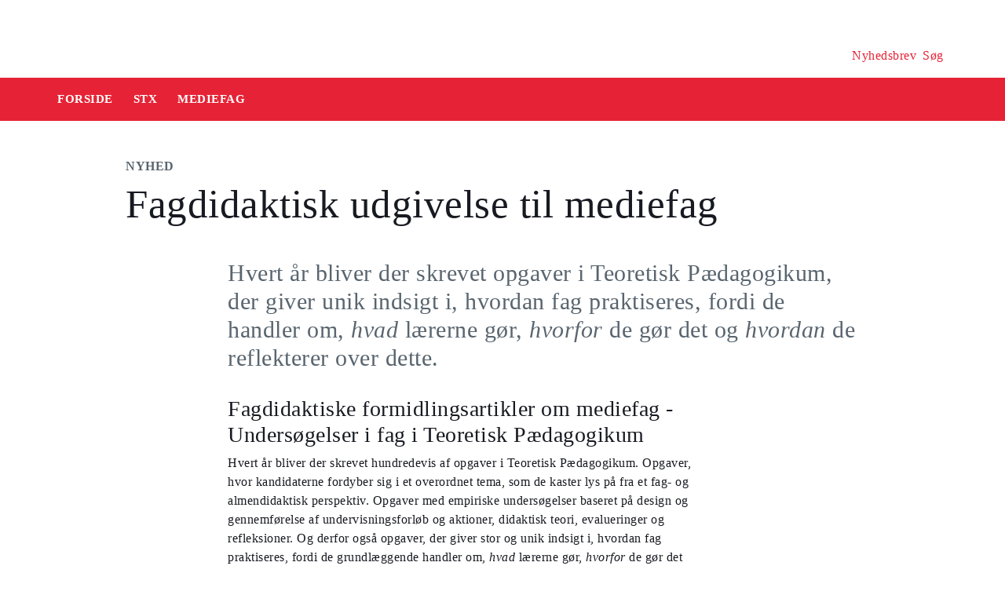

--- FILE ---
content_type: text/html
request_url: https://security-check.stil.dk/NDBD/validate?config=EMU-DK&data=IoQQCcL%2BiEKWzR4IHuPG8Rc7Mldyc8byXDUh%2Bzas9lMfCfmLxvkGzNYbLRIy0yVmEtqCRXzYTOlm2sbBRHZ8XYlm91gnXOAeMa5RYue%2B5RWXS%2B14D4IfjRu9zuZA252yA6TbpMpR4kqodIKl2frQuvfRjGuc%2BBfZ1T5H8omKmxmFgPzlSqlIF8fFoeCwDpGZLJThbPAK%2FOU7Enyxa9VqGQG5g5NyxWYcUw%2Bw7PML4KadOx5ydTxv5xHqyAA6zYC1ziLblBbJKkHzcgeUb8ShkLnfbR4fqFTr%2B4I9AAAAAQ%3D%3D
body_size: 5519
content:
<!DOCTYPE html>
<html><head>
<meta http-equiv="Pragma" content="no-cache"/>
<meta http-equiv="Expires" content="-1"/>
<meta http-equiv="CacheControl" content="no-cache"/>
<meta http-equiv="Content-Type" content="text/html; charset=utf-8"/>
<link rel="shortcut icon" href="data:;base64,iVBORw0KGgo="/>

<script type="text/javascript">
(function(){
window["bobcmn"] = "101111101010102000000052000000052000000062000000012581cada3200000096200000000200000002300000000300000000300000006/TSPD/[base64]";

window["failureConfig"] = "[base64]";window.hwC=!!window.hwC;try{(function(){(function(){var O={decrypt:function(O){try{return JSON.parse(function(O){O=O.split("l");var Z="";for(var s=0;s<O.length;++s)Z+=String.fromCharCode(O[s]);return Z}(O))}catch(s){}}};return O={configuration:O.decrypt("[base64]")}})();
var zo=22;try{var so,_o,Io=z(113)?0:1;for(var lo=(z(709),0);lo<_o;++lo)Io+=(z(581),3);so=Io;window.ji===so&&(window.ji=++so)}catch(oO){window.ji=so}var ZO=!0;function S(O){var Z=arguments.length,s=[],J=1;while(J<Z)s[J-1]=arguments[J++]-O;return String.fromCharCode.apply(String,s)}function sO(O){var Z=45;!O||document[_(Z,163,150,160,150,143,150,153,150,161,166,128,161,142,161,146)]&&document[_(Z,163,150,160,150,143,150,153,150,161,166,128,161,142,161,146)]!==I(68616527621,Z)||(ZO=!1);return ZO}
function _(O){var Z=arguments.length,s=[];for(var J=1;J<Z;++J)s.push(arguments[J]-O);return String.fromCharCode.apply(String,s)}function IO(){}sO(window[IO[I(1086832,zo)]]===IO);sO(typeof ie9rgb4!==_(zo,124,139,132,121,138,127,133,132));sO(RegExp("\x3c")[I(1372183,zo)](function(){return"\x3c"})&!RegExp(I(42867,zo))[I(1372183,zo)](function(){return"'x3'+'d';"}));
var JO=window[_(zo,119,138,138,119,121,126,91,140,123,132,138)]||RegExp(_(zo,131,133,120,127,146,119,132,122,136,133,127,122),_(zo,127))[S(zo,138,123,137,138)](window["\x6e\x61vi\x67a\x74\x6f\x72"]["\x75\x73e\x72A\x67\x65\x6et"]),lO=+new Date+(z(187)?365181:6E5),oz,Oz,Zz,Sz=window[S(zo,137,123,138,106,127,131,123,133,139,138)],_z=JO?z(427)?30216:3E4:z(714)?3561:6E3;
document[_(zo,119,122,122,91,140,123,132,138,98,127,137,138,123,132,123,136)]&&document[_(zo,119,122,122,91,140,123,132,138,98,127,137,138,123,132,123,136)](_(zo,140,127,137,127,120,127,130,127,138,143,121,126,119,132,125,123),function(O){var Z=55;document[_(Z,173,160,170,160,153,160,163,160,171,176,138,171,152,171,156)]&&(document[S(Z,173,160,170,160,153,160,163,160,171,176,138,171,152,171,156)]===S(Z,159,160,155,155,156,165)&&O[S(Z,160,170,139,169,172,170,171,156,155)]?Zz=!0:document[S(Z,173,160,
170,160,153,160,163,160,171,176,138,171,152,171,156)]===I(68616527611,Z)&&(oz=+new Date,Zz=!1,jz()))});function I(O,Z){O+=Z;return O.toString(36)}function jz(){if(!document[_(91,204,208,192,205,212,174,192,199,192,190,207,202,205)])return!0;var O=+new Date;if(O>lO&&(z(168)?666092:6E5)>O-oz)return sO(!1);var Z=sO(Oz&&!Zz&&oz+_z<O);oz=O;Oz||(Oz=!0,Sz(function(){Oz=!1},z(853)?0:1));return Z}jz();var Jz=[z(937)?17896301:17795081,z(493)?2147483647:27611931586,z(660)?922154165:1558153217];
function oZ(O){var Z=62;O=typeof O===S(Z,177,178,176,167,172,165)?O:O[S(Z,178,173,145,178,176,167,172,165)](z(239)?53:36);var s=window[O];if(!s||!s[S(Z,178,173,145,178,176,167,172,165)])return;var J=""+s;window[O]=function(O,Z){Oz=!1;return s(O,Z)};window[O][_(Z,178,173,145,178,176,167,172,165)]=function(){return J}}for(var zZ=(z(304),0);zZ<Jz[I(1294399183,zo)];++zZ)oZ(Jz[zZ]);sO(!1!==window[_(zo,126,141,89)]);window.L_=window.L_||{};window.L_.sL="[base64]";
function ZZ(O){var Z=+new Date,s;!document[_(61,174,178,162,175,182,144,162,169,162,160,177,172,175,126,169,169)]||Z>lO&&(z(178)?825118:6E5)>Z-oz?s=sO(!1):(s=sO(Oz&&!Zz&&oz+_z<Z),oz=Z,Oz||(Oz=!0,Sz(function(){Oz=!1},z(339)?0:1)));return!(arguments[O]^s)}function z(O){return 31>O}(function sZ(Z){Z&&"number"!==typeof Z||("number"!==typeof Z&&(Z=1E3),Z=Math.max(Z,1),setInterval(function(){sZ(Z-10)},Z))})(!0);})();}catch(x){}finally{ie9rgb4=void(0);};function ie9rgb4(a,b){return a>>b>>0};

})();

</script>

<script type="text/javascript" src="/TSPD/08e358b2d9ab2000dc5eec07e05d680cd12e1fbe9cf0b12c9ff10a22f34fe94cca5374e81794f41e?type=10"></script>
<noscript>Please enable JavaScript to view the page content.<br/>Your support ID is: 17964296393438519197.<link rel="stylesheet" href="/TSPD/?type=25" " /></noscript>
</head><body>
</body></html>

--- FILE ---
content_type: text/html; charset=UTF-8
request_url: https://emu.dk/stx/mediefag/fra-fagkonsulenten/fagdidaktisk-udgivelse-til-mediefag?b=t6-t1094
body_size: 7988
content:

<!DOCTYPE html>
<html  lang="da" dir="ltr" prefix="og: https://ogp.me/ns#">
  <head>
    <meta charset="utf-8" />
<script>var _paq = _paq || [];(function(){var u=(("https:" == document.location.protocol) ? "https://matprod.stil.dk/" : "https://matprod.stil.dk/");_paq.push(["setSiteId", "8"]);_paq.push(["setTrackerUrl", u+"matomo.php"]);_paq.push(["setDoNotTrack", 1]);_paq.push(["disableCookies"]);if (!window.matomo_search_results_active) {_paq.push(["trackPageView"]);}_paq.push(["setIgnoreClasses", ["no-tracking","colorbox"]]);_paq.push(["enableLinkTracking"]);var d=document,g=d.createElement("script"),s=d.getElementsByTagName("script")[0];g.type="text/javascript";g.defer=true;g.async=true;g.src=u+"matomo.js";s.parentNode.insertBefore(g,s);})();</script>
<meta name="description" content="Hvert år bliver der skrevet opgaver i Teoretisk Pædago­gikum, der giver unik indsigt i, hvordan fag praktiseres, fordi de handler om, hvad lærerne gør, hvorfor de gør det og hvordan de reflekterer over dette." />
<meta property="og:type" content="Nyhed" />
<meta property="og:url" content="https://emu.dk/stx/mediefag/fra-fagkonsulenten/fagdidaktisk-udgivelse-til-mediefag?b=t6-t1094" />
<meta property="og:title" content="Fagdidaktisk udgivelse til mediefag - Mediefag - STX | Emu.dk" />
<meta property="og:description" content="Hvert år bliver der skrevet opgaver i Teoretisk Pædago­gikum, der giver unik indsigt i, hvordan fag praktiseres, fordi de handler om, hvad lærerne gør, hvorfor de gør det og hvordan de reflekterer over dette." />
<meta property="og:image" content="https://emu.dk/sites/default/files/styles/max_650x650/public/2019-04/filmikon%20besk%C3%A5ret.jpg?itok=UyWr_4DV" />
<meta property="og:image" content="https://emu.dk/sites/default/files/styles/emu_banner/public/2019-04/filmikon%20besk%C3%A5ret.jpg?itok=v3xb4RWi" />
<meta property="og:image" content="https://emu.dk/sites/default/files/styles/max_1300x1300/public/2019-04/filmikon%20besk%C3%A5ret.jpg?itok=Crk5FNBt" />
<meta property="og:image" content="https://emu.dk/themes/custom/emu/logo.svg" />
<meta name="twitter:card" content="summary_large_image" />
<meta name="twitter:site" content="@emu_dk" />
<meta name="twitter:description" content="Hvert år bliver der skrevet opgaver i Teoretisk Pædago­gikum, der giver unik indsigt i, hvordan fag praktiseres, fordi de handler om, hvad lærerne gør, hvorfor de gør det og hvordan de reflekterer over dette." />
<meta name="Generator" content="Drupal 10 (https://www.drupal.org)" />
<meta name="MobileOptimized" content="width" />
<meta name="HandheldFriendly" content="true" />
<meta name="viewport" content="width=device-width, initial-scale=1.0" />
<link rel="icon" href="/themes/custom/emu/favicon.ico" type="image/vnd.microsoft.icon" />
<link rel="canonical" href="https://emu.dk/stx/mediefag/fra-fagkonsulenten/fagdidaktisk-udgivelse-til-mediefag" />
<link rel="shortlink" href="https://emu.dk/node/14842" />

    <title>Fagdidaktisk udgivelse til mediefag - Mediefag - STX | Emu.dk</title>
    <link rel="stylesheet" media="all" href="//maxcdn.bootstrapcdn.com/bootstrap/4.0.0/css/bootstrap.min.css" />
<link rel="stylesheet" media="all" href="/core/modules/system/css/components/align.module.css?t94cew" />
<link rel="stylesheet" media="all" href="/core/modules/system/css/components/fieldgroup.module.css?t94cew" />
<link rel="stylesheet" media="all" href="/core/modules/system/css/components/container-inline.module.css?t94cew" />
<link rel="stylesheet" media="all" href="/core/modules/system/css/components/clearfix.module.css?t94cew" />
<link rel="stylesheet" media="all" href="/core/modules/system/css/components/details.module.css?t94cew" />
<link rel="stylesheet" media="all" href="/core/modules/system/css/components/hidden.module.css?t94cew" />
<link rel="stylesheet" media="all" href="/core/modules/system/css/components/item-list.module.css?t94cew" />
<link rel="stylesheet" media="all" href="/core/modules/system/css/components/js.module.css?t94cew" />
<link rel="stylesheet" media="all" href="/core/modules/system/css/components/nowrap.module.css?t94cew" />
<link rel="stylesheet" media="all" href="/core/modules/system/css/components/position-container.module.css?t94cew" />
<link rel="stylesheet" media="all" href="/core/modules/system/css/components/reset-appearance.module.css?t94cew" />
<link rel="stylesheet" media="all" href="/core/modules/system/css/components/resize.module.css?t94cew" />
<link rel="stylesheet" media="all" href="/core/modules/system/css/components/system-status-counter.css?t94cew" />
<link rel="stylesheet" media="all" href="/core/modules/system/css/components/system-status-report-counters.css?t94cew" />
<link rel="stylesheet" media="all" href="/core/modules/system/css/components/system-status-report-general-info.css?t94cew" />
<link rel="stylesheet" media="all" href="/core/modules/system/css/components/tablesort.module.css?t94cew" />
<link rel="stylesheet" media="all" href="/core/modules/views/css/views.module.css?t94cew" />
<link rel="stylesheet" media="all" href="/modules/contrib/paragraphs/css/paragraphs.unpublished.css?t94cew" />
<link rel="stylesheet" media="all" href="/modules/contrib/social_media_links/css/social_media_links.theme.css?t94cew" />
<link rel="stylesheet" media="all" href="https://maxcdn.bootstrapcdn.com/bootstrap/4.0.0/css/bootstrap.css" />
<link rel="stylesheet" media="all" href="/themes/custom/emu/css/style.css?t94cew" />
<link rel="stylesheet" media="all" href="/themes/custom/emu/css/file-list.css?t94cew" />
<link rel="stylesheet" media="all" href="/themes/custom/emu/css/variables.css?t94cew" />
<link rel="stylesheet" media="all" href="/themes/custom/emu/css/eksternal-link.css?t94cew" />
<link rel="stylesheet" media="all" href="/themes/custom/emu/css/frontpage.css?t94cew" />
<link rel="stylesheet" media="all" href="/themes/custom/emu/css/omrade.css?t94cew" />
<link rel="stylesheet" media="all" href="/themes/custom/emu/css/media-module.css?t94cew" />
<link rel="stylesheet" media="all" href="/themes/custom/emu/css/module.css?t94cew" />
<link rel="stylesheet" media="all" href="/themes/custom/emu/css/modules.css?t94cew" />
<link rel="stylesheet" media="all" href="/themes/custom/emu/css/sticky.css?t94cew" />
<link rel="stylesheet" media="all" href="/themes/custom/emu/css/sticky-menu.css?t94cew" />
<link rel="stylesheet" media="all" href="/themes/custom/emu/css/paragraph.css?t94cew" />
<link rel="stylesheet" media="all" href="/themes/custom/emu/css/bootstrap_3_3_7_overrides.min.css?t94cew" />
<link rel="stylesheet" media="all" href="/themes/custom/emu/css/quote.css?t94cew" />

    
    <script type="text/javascript">
      window._monsido = window._monsido || {
        token: "4_IGkqDdZYCG-QPlgT1Acw",
        statistics: {
          enabled: true,
          cookieLessTracking: true,
          documentTracking: {
            enabled: true,
            documentCls: "monsido_download",
            documentIgnoreCls: "monsido_ignore_download",
            documentExt: ["txt","pdf"],
          },
        },
        heatmap: {
          enabled: true,
        },
      };
    </script>
    <script type="text/javascript" async src="https://app-script.monsido.com/v2/monsido-script.js"></script>
    <script id="CookieConsent" src="https://policy.app.cookieinformation.com/uc.js"
            data-culture="DA" type="text/javascript"></script>
  </head>
  <body class="path-node page-node-type-itemsider has-glyphicons bg-clr-white">
    <nav>
      <a href="#main-content" class="visually-hidden focusable skip-link">
        Gå til hovedindhold
      </a>
    </nav>
    <div class="container-fluid">
      
        <div class="dialog-off-canvas-main-canvas" data-off-canvas-main-canvas>
    
<header>
  <div class="logo-container">
      <div class="region region-logo-region">
          <a class="logo navbar-btn pull-left" href="/" title="Hjem" rel="home">
      <img style="width: 128px" src="/themes/custom/emu/EMU_Logo_dark.svg" alt="Hjem"/>
    </a>
      
  </div>

    <div class="icons">
  <div class="icon">
    <a href="/nyhedsbrev?pk_source=header" aria-label="Tilmeld nyhedsbrev"></a>
    <span class="newsletter-icon"></span>
    <p>Nyhedsbrev</p>
  </div>
  <div class="icon">
    <a href="#" class="search-icon-link" aria-label="Søg"></a>
    <span class="search-icon"></span>
    <p>Søg</p>
  </div>
</div>
  </div>

                          
        <article class="pl-4 search-panel hide-by-default search-box-wrapper bg-clr-gray" style="display: none;">
    <nav class="lh-3 pt-3 ft-16">
  <span class="ft-clr-gray">Søg på:</span>
  <a href="" onclick="return false;" class="ft-clr-gray search-title"><span class="menu-hedding">Hele emu.dk</span></a>
      <a href="" onclick="return false;" id="6" class="ft-clr-gray search-title">
      <span class="menu-hedding">STX</span>
    </a>
      <a href="" onclick="return false;" id="1094" class="ft-clr-gray search-title">
      <span class="menu-hedding">Mediefag</span>
    </a>
  </nav>
    <div class="row pb-5">
      <div class="col-12">
        <form action="https://emu.dk/search?query%5Bb%5D=t6-t1094" method="get"
              id="views-exposed-form-site-search-page-1" class="d-flex" accept-charset="UTF-8"
              data-drupal-form-fields="edit-search,edit-submit-site-search" autocomplete="on">
          <input class="form-control col search-box-small pl-3" type="text" id="edit-search" name="search" value=""
                 data-drupal-selector="edit-search" aria-label="Indtast søgeord" placeholder="Indtast søgeord">
                      <input type="hidden" id="level2" name="f[0]"
                   value="omrade:6" data-drupal-selector="omrade">
                                <input type="hidden" id="level3" name="f[1]"
                   value="fag:1094"
                   data-drupal-selector="fag">
                    <input type="hidden" id="param" name="b" value="t6-t1094" data-drupal-selector="param">
          <button class="btn red-button register-button search-register-button" name="submit" aria-label="Søg"
                  type="submit">SØG
          </button>
        </form>
      </div>
    </div>
  </article>
            <nav class="navbar navbar-expand-lg navbar-dark bg-clr-red emu-breadcrumb" style="background-color:#E62336">
<div class="navbar-toggler navbar-toggler-right w-100" data-toggle="collapse"
        data-target="#collapsibleNavbar" style="text-align: center; padding: 0.25rem 0.75rem; font-size: 1rem;">
  <span class="navbar-toggler-icon"></span>
</div>
<div class="collapse navbar-collapse" id="collapsibleNavbar">
  <table class="w-100 ft-18 ft-bold">
    <tbody>
    <tr class="navbar-nav mr-auto">
      <td class="nav-item">
        <a class="nav-link" href="/"><span class="nav-font">FORSIDE</span></a>
      </td>
                        <td class="nav-item">
            <a class="nav-link" href="/stx"><span class="nav-font">STX</span></a>
          </td>
                                <td class="nav-item">
            <a class="nav-link" href="/stx/mediefag?b=t6"><span class="nav-font">Mediefag</span></a>
          </td>
                        </tr>
    </tbody>
  </table>
</div>
</nav>
      </header>

  <div role="main" class="main-container  js-quickedit-main-content">
              <a id="main-content"></a>
        <div class="region region-content">
    <div data-drupal-messages-fallback class="hidden"></div>  <section class="col-sm-12">
  <div class="itemsider full clearfix body-container">
    
        
    <div class="row">
      <div class="col-xs-12 col-sm-12 col-md-12 col-lg-12 col-xl-12">
        <div class="p-margin-3 desk-pl-10 itemsider-prev-page-title title-area">
          <h6 class="ft-clr-darkgray ft-bold uppercase bold-medium">
            
            <div class="field field--name-field-indholdstype field--type-entity-reference field--label-hidden field--item">Nyhed</div>
      
          </h6>
          <div class="h1-ft">
            
                          <h1>Fagdidaktisk udgivelse til mediefag</h1>
                      </div>
        </div>
      </div>
    </div>
        <div class="flexIE mt-0">
      <div class="pt-0">
                <div class="ft-30 ft-clr-gray text-module">
                      
            <div class="field field--name-field-manchet- field--type-text-with-summary field--label-hidden field--item"><p>Hvert år bliver der skrevet opgaver i Teoretisk Pædago­gikum, der giver unik indsigt i, hvordan fag praktiseres, fordi de handler om, <em>hvad </em>lærerne gør, <em>hvorfor </em>de gør det og <em>hvordan </em>de reflekterer over dette.</p>
</div>
      
                  </div>
                  
      <div class="field field--name-field-afsnitstyper field--type-entity-reference-revisions field--label-hidden field--items">
              <div class="field--item">  <div id="paragraph-46678" class="paragraph paragraph--type--afsnit-kun-tekst paragraph--view-mode--default p-top p-bottom float-left w-100">
          <article class="text-module">
                                        <h3 class="Default">Fagdidaktiske formidlingsartikler om mediefag - Undersøgelser i fag i Teoretisk Pædagogikum</h3>
<p class="Default">Hvert år bliver der skrevet hundredevis af opgaver i Teoretisk Pædago­gikum. Opgaver, hvor kandidaterne fordyber sig i et overordnet tema, som de kaster lys på fra et fag- og almendidaktisk perspektiv. Opgaver med empiriske undersøgelser baseret på design og gennemførelse af undervisningsforløb og aktioner, didaktisk teori, evalueringer og refleksioner. Og derfor også opgaver, der giver stor og unik indsigt i, hvordan fag praktiseres, fordi de grundlæggende handler om, <em>hvad </em>lærerne gør, <em>hvorfor </em>de gør det og <em>hvordan </em>de reflekterer over deres gøren.</p>
<p class="Default">De viser, hvordan og med hvilke begrundelser læreplanerne omsættes til daglig praksis, hvordan lærerne <em>handler </em>i klasserummet i interaktion med eleverne.</p>
<p class="Pa3">Det ligger derfor lige for at forsøge at få den viden i omløb og spil, som det undersøgende fordybelsesarbejde i Teoretisk Pædagogikum rum­mer. For kandidaternes analyse af, hvordan teoretisk refleksion kan styrke deres praksis, har et perspektiv langt ud over deres eget klas­serum og deres egen skole. Den har også værdi for os andre.</p>
<p class="Pa3"><em>Fagdidaktiske formidlingsartikler om mediefag - Undersøgelser i fag i Teoretisk Pædagogikum</em> er et bud på, hvordan opgaver i Teoretisk Pæ­dagogikum kan få et videre liv. Her er 6 opgaver, som er skrevet af kandidater i mediefag over de seneste år, blevet omformet til formid­lingsartikler. Projektet er blevet til i et samarbejde mellem BUVM og de fem univer­siteter, AAU, AU, SDU, RUC og KU, der i samarbejde udvikler Teoretisk Pædagogikum. Jeg håber, at I vil tage godt imod det.</p>
<p class="Pa3"> </p>
<h4 class="Pa3">Indhold</h4>
<p><strong>1. Introduktion </strong></p>
<p>Mimi Olsen</p>
<p> </p>
<p><strong>2. Stilladsering og fæstnelse i det virtuelle produktionsarbejde </strong></p>
<p>Mia Egander Skov</p>
<p> </p>
<p><strong>3. Mundtlighed i mediefag </strong></p>
<p>Kasia Køhler Larsen</p>
<p> </p>
<p><strong>4. Læremidler i den mediefaglige produktionsproces </strong></p>
<p>Rasmus Moesby Sørensen</p>
<p> </p>
<p><strong>5. Fra klasseværelse til teenageværelse: Den virtuelle kobling mellem teori og praksis i mediefag </strong></p>
<p>Simon Maarupgaard Christiansen</p>
<p> </p>
<p><strong>6. Mestring og motivation i mediefag </strong></p>
<p>Line Arlien-Søborg</p>
<p> </p>
<p><strong>7. Multimodalitet, distribution og dannelse i mediefag </strong></p>
<p>Maiken Kate Christensen</p>
<p> </p>
<p><strong>8. Perspektiverende efterord: Mediefagsunderviser i den digitale transformation </strong></p>
<p>Mie Buhl</p>
<p> </p>
<p>Hent og læs udgivelsen her og tryk på "Læs hele tidsskriftet her": <a href="https://www.sdu.dk/da/om_sdu/institutter_centre/idmu/uddannelse/paedagogikum/litteratur_og_forskning/nyheder/fagdidaktiske_formidlingsartikler">Fagdidaktiske_formidlingsartikler - Syddansk Universitet (sdu.dk)</a></p>

        
      </article>
      </div>
</div>
          </div>
  
              </div>
    </div>
  </div>
</section>



  </div>

                          <div class="col-sm-12 background_information">
            <div class="region region-background-information">
    <div class="views-element-container block block-views block-views-blockbaggrundsoplysninger-block-2 clearfix" id="block-views-block-baggrundsoplysninger-block-2-2">
  
    

      <div class="form-group"><div class="view view-baggrundsoplysninger view-id-baggrundsoplysninger view-display-id-block_2 js-view-dom-id-500bd38df8d363cdd37e935ce7af2803d27233ae35c7ea1be4b4474721d015fa">
  
    
      
      <div class="view-content">
          <div class="views-row"><div class="views-field views-field-nothing"><span class="field-content"><section class="background-information-container">          
	
	
        <div class="edit-container">
            <div class="row justify-content-space-between">
                <div class="edit-container-text">
                    <div class="ft-16">
		         Siden er opdateret <time datetime="2023-12-18T15:49:33+01:00">18. december 2023</time>
 af <a href="mailto:stuk@stukuvm.dk" class="author-mailto-link">emu-redaktionen</a>   
                    </div>
                </div>
                <div class="edit-container-logo" data-toggle="collapse" href="#baggrundsoplysningernode">
                    <div class="myImg imagePlus pt-2" role="button" tabindex="0"></div>
                 </div>
             </div>  
             <div class="row">
                 <div id="baggrundsoplysningernode" class="collapse">
                     <span class="bold-font">Rettigheder:</span>
	                 <div class="mb-3">
<p>Tekstindholdet på denne side må bruges under følgende<a href="https://creativecommons.org/licenses/by-nc-sa/4.0/deed.da"> Creative Commons-licens - CC/BY/NC/SA Kreditering/Ikke kommerciel/Deling på samme vilkår.</a>&nbsp;Creative Commons-licensen gælder kun for denne side, ikke for sider, der måtte henvises til fra denne side.<br />
Billeder, videoer, podcasts og andre medier og filer på siden er underlagt almindelig ophavsret og kan ikke anvendes under samme Creative Commons-licens som sidens tekstindhold.</p>
                         </div>
	          </div>
              </div>
         </div>
	
	 
</section></span></div><div class="views-field views-field-field-akkordeon"><div class="field-content"></div></div></div>

    </div>
  
          </div>
</div>

  </div>


  </div>

        </div>
                                <section class="col-sm-14 follow_social_link">  <div class="region region-follow-social-link">
              <div class="row ex-b-margin-3 white-row">
      <div
        class="col-xs-12 col-sm-12 col-md-12 col-lg-12 col-xl-12 text-center mt-15">
        <div class="h3-ft ft-30 headding-spec">Savner du inspiration til din praksis?</div>
        <p class="ft-clr-gray ftp-20">Modtag emus nyhedsbrev og følg med på sociale medier</p>
      </div>
      <div class="follow-container">
        <div class="mt-15 link-box follow-icons-class">
                                                                      <figure class="figure-class">
              <a href="https://da-dk.facebook.com/emu.dk/" target="_blank"><img src="/sites/default/files/2022-10/icon_facebook_0.png" alt="Følg emu på facebook"></a>
            </figure>
                                                                      <figure class="figure-class">
              <a href="https://www.linkedin.com/company/emu---danmarks-læringsportal" target="_blank"><img src="/sites/default/files/2022-10/icon_linkedin.png" alt="Følg emu på Linkedin"></a>
            </figure>
                                                                      <figure class="figure-class">
              <a href="https://www.youtube.com/@emu-dk" target="_blank"><img src="/sites/default/files/2024-04/Tegnebr%C3%A6t%20540px.png" alt="Følg emu på youtube"></a>
            </figure>
                  </div>
                                  <div class="mt-15 mb-15 footer-search">
          <label for="register-txt" class="d-none">register</label>
          <form action="javascript:void(0)" method="get" id="newsletter" autocomplete="on">
            <input class="form-control sign-text-box tab-ml-3"
                   aria-label="Bestil nyhedsbrev - indtast din email-adresse"
                   id="newsletter_email" name="newsletter_email" type="text"
                   placeholder="Bestil nyhedsbrev - indtast din mail">
            <input id="alias" name="alias" type="hidden"
                   value="https://emu.dk/stx/mediefag/fra-fagkonsulenten/fagdidaktisk-udgivelse-til-mediefag?b=t6-t1094">
            <input id="breadcrumbs" name="b" type="hidden"
                   value="t6-t1094">
            <button class="btn red-button register-button" id="register-txt" name="submit"
                    type="submit">TILMELD NYHEDSBREV</button>
            <span class="email-error-msg none"
                  style="color:red;">Den e-mailadresse du har indtastet er ikke gyldig</span>
            <span class="empty-mail-msg none" style="color:red;">Indtast først din e-mailadresse</span>
            <span class="existing-mail-msg none">
                              Du er allerede tilmeldt nyhedsbrev. Du kan afmelde eller ændre via link i din bekræftelsesmail eller i bunden af nyhedsbrev.
                            <a id="existing-mail-msg-link" href="/">
                                  Klik her for at få tilsendt en ny mail med et redigeringslink.
                              </a>
			      </span>
            <span class="existing-mail-msg-not-confirmed none">
                              Vi har registreret din tilmelding, men mangler din bekræftelse.
                            <a id="existing-mail-msg-not-confirmed-link" href="/">
                                  Klik her for at få tilsendt en ny mail med et bekræftelseslink.
                              </a>
            </span>
          </form>
        </div>
      </div>
    </div>
  
  </div>
</section>
            </div>
<footer class="page-footer footer ">
  
  <div class="row">
	<div class="col-xs-12 col-sm-12 col-md-6 col-lg-4 col-xl-4">
			  		  <div class="region region-footer-column-one">
    <div id="block-footerlogo" class="block block-block-content block-block-content09c5fbf8-a5bc-421a-987a-676d9fac54d3 clearfix">
  
    

      
            <div class="field field--name-field-footer-logo field--type-entity-reference field--label-hidden field--item"><div>
  
  
            <div class="field field--name-field-media-image field--type-image field--label-hidden field--item">  <img loading="lazy" src="/sites/default/files/2024-02/STUK_WHITE_DK.png" width="633" height="192" alt="" title="" class="img-responsive" />

</div>
      
            <div class="field field--name-field-rettighedshaver field--type-string field--label-hidden field--item"> © Børne- og Undervisningsministeriet</div>
      
  </div>
</div>
      
  </div>


  </div>

	  		</div>
	<div class="col-xs-12 col-sm-12 col-md-6 col-lg-2 col-xl-2">
		  		  <div class="region region-footer-column-two">
    <div id="block-brokenmissing" class="block block-core block-block-contentfee72f59-34ed-4a62-a5ab-2d3bcb5de366 clearfix">
  
    

      
            <div class="field field--name-body field--type-text-with-summary field--label-hidden field--item"><h2>Kontakt</h2><p><span>Kalvebod Brygge 47</span><br><span>1560 København V</span><br>Tlf: 3392 5000<br><strong>Mail:</strong> <a href="mailto:stuk@stukuvm.dk"><u>Kontakt til styrelsen</u></a></p><p>Børne- og Undervisningsministeriet<br> </p><ul class="menu menu--footer-omrader nav"><li><strong>Spørgsmål til teknik:</strong><br>Styrelsen for It og Læring<br><strong>Mail:</strong> <a href="https://jira.stil.dk/servicedesk/customer/portal/83/create/433" target="_blank"><u>Kontakt til styrelsen</u></a></li></ul></div>
      
  </div>


  </div>

	  		</div>
	<div class="col-xs-12 col-sm-12 col-md-6 col-lg-2 col-xl-2">
		  		  <div class="region region-footer-column-three">
    <div>
      
  <h2 id="block-footeromrader-menu">Områder</h2>
  

        
      <ul class="menu menu--footer-omrader nav">
                                <li>
          <a href="/dagtilbud" data-drupal-link-system-path="taxonomy/term/436">Dagtilbud</a>
                        </li>
                                <li>
          <a href="/grundskole" data-drupal-link-system-path="taxonomy/term/5">Grundskole</a>
                        </li>
                                <li>
          <a href="/eud" data-drupal-link-system-path="taxonomy/term/437">EUD</a>
                        </li>
                                <li>
          <a href="/eux" data-drupal-link-system-path="taxonomy/term/3024">Eux</a>
                        </li>
                                <li>
          <a href="/stx" data-drupal-link-system-path="taxonomy/term/6">Stx</a>
                        </li>
                                <li>
          <a href="/hf" data-drupal-link-system-path="taxonomy/term/430">Hf</a>
                        </li>
                                <li>
          <a href="/hhx" data-drupal-link-system-path="taxonomy/term/431">Hhx</a>
                        </li>
                                <li>
          <a href="/htx" data-drupal-link-system-path="taxonomy/term/432">Htx</a>
                        </li>
                                <li>
          <a href="/avu" data-drupal-link-system-path="taxonomy/term/433">avu</a>
                        </li>
                                <li>
          <a href="/fvu" data-drupal-link-system-path="taxonomy/term/434">FVU</a>
                        </li>
                                <li>
          <a href="/fgu" data-drupal-link-system-path="taxonomy/term/435">FGU</a>
                        </li>
          </ul>
  

  </div>

  </div>

	  		</div>
	<div class="col-xs-12 col-sm-12 col-md-6 col-lg-2 col-xl-2">
		  		  <div class="region region-footer-column-four">
    <div>
      
  <h2 id="block-omemufooter-menu">Om emu</h2>
  

        
      <ul class="menu menu--om-emu-footer nav">
                                <li>
          <a href="/redaktionelleretningslinjer_om_emu" data-drupal-link-system-path="node/658">Redaktionelle retningslinjer og om emu</a>
                        </li>
                                <li>
          <a href="https://www.borger.dk/hjaelp-og-vejledning/hvad-har-du-brug-for-hjaelp-til/borger-dk/teknisk-hjaelp/oplaesning-af-indhold">Få teksten læst op</a>
                        </li>
                                <li>
          <a href="/persondatapolitikogcookies" data-drupal-link-system-path="node/654">Persondatapolitik og cookies</a>
                        </li>
                                <li>
          <a href="/podcastpaaemu" data-drupal-link-system-path="node/10308">Podcast på emu</a>
                        </li>
                                <li>
          <a href="/WAS" data-drupal-link-system-path="node/5670">Tilgængelighedserklæring</a>
                        </li>
                                <li>
          <a href="/nyhedsbrev?mtm_campaign=tilmelding&amp;mtm_source=footer" data-drupal-link-query="{&quot;mtm_campaign&quot;:&quot;tilmelding&quot;,&quot;mtm_source&quot;:&quot;footer&quot;}" data-drupal-link-system-path="nyhedsbrev">Tilmeld dig emus nyhedsbreve</a>
                        </li>
          </ul>
  

  </div>

  </div>

	  		</div>
	<div class="col-xs-12 col-sm-12 col-md-6 col-lg-2 col-xl-2">
		  		  <div class="region region-footer-column-five">
    <div>
      
  <h2 id="block-ministeriet-menu">Ministeriet</h2>
  

        
      <ul class="menu menu--ministeriet nav">
                                <li>
          <a href="https://uvm.dk/">Departementet</a>
                        </li>
                                <li>
          <a href="https://stukuvm.dk/">Styrelsen for Undervisning og Kvalitet </a>
                        </li>
                                <li>
          <a href="https://stil.dk/">Styrelsen for It og Læring</a>
                        </li>
                                <li>
          <a href="https://uvm.dk/aktuelt/abonner" title="Her kan du tilmelde dig ministeriets øvrige nyhedsbreve">Ministeriets nyhedsbreve</a>
                        </li>
          </ul>
  

  </div>

  </div>

	  		</div>
  </div>
</footer>


  </div>

      
    </div>
	<script type="application/json" data-drupal-selector="drupal-settings-json">{"path":{"baseUrl":"\/","pathPrefix":"","currentPath":"node\/14842","currentPathIsAdmin":false,"isFront":false,"currentLanguage":"da","currentQuery":{"b":"t6-t1094"}},"pluralDelimiter":"\u0003","suppressDeprecationErrors":true,"matomo":{"disableCookies":false,"trackMailto":true},"bootstrap":{"forms_has_error_value_toggle":1,"modal_animation":1,"modal_backdrop":"true","modal_focus_input":1,"modal_keyboard":1,"modal_select_text":1,"modal_show":1,"modal_size":"","popover_enabled":1,"popover_animation":1,"popover_auto_close":1,"popover_container":"body","popover_content":"","popover_delay":"0","popover_html":0,"popover_placement":"right","popover_selector":"","popover_title":"","popover_trigger":"click"},"user":{"uid":0,"permissionsHash":"5b986dd9a8cdd9653fc755cdf2de2d704ee333b3db0ea0193444260923d1ce7a"}}</script>
<script src="/core/assets/vendor/jquery/jquery.min.js?v=3.7.1"></script>
<script src="/core/assets/vendor/underscore/underscore-min.js?v=1.13.7"></script>
<script src="/core/assets/vendor/once/once.min.js?v=1.0.1"></script>
<script src="/sites/default/files/languages/da_3Rvew9k__LwfML2UZLVkRJuhyEk4uEV7zOCBmYIrSTI.js?t94cew"></script>
<script src="/core/misc/drupalSettingsLoader.js?v=10.4.6"></script>
<script src="/core/misc/drupal.js?v=10.4.6"></script>
<script src="/core/misc/drupal.init.js?v=10.4.6"></script>
<script src="//cdnjs.cloudflare.com/ajax/libs/popper.js/1.11.0/umd/popper.min.js"></script>
<script src="//maxcdn.bootstrapcdn.com/bootstrap/4.0.0/js/bootstrap.min.js"></script>
<script src="https://maxcdn.bootstrapcdn.com/bootstrap/4.0.0/js/bootstrap.js"></script>
<script src="/themes/contrib/bootstrap/js/drupal.bootstrap.js?t94cew"></script>
<script src="/themes/contrib/bootstrap/js/attributes.js?t94cew"></script>
<script src="/themes/contrib/bootstrap/js/theme.js?t94cew"></script>
<script src="/themes/contrib/bootstrap/js/popover.js?t94cew"></script>
<script src="/themes/custom/emu/js/common.js?t94cew"></script>
<script src="/themes/custom/emu/js/sticky.js?t94cew"></script>
<script src="/modules/custom/emu_simplenews/js/newsletter.js?t94cew"></script>
<script src="/modules/contrib/matomo/js/matomo.js?v=10.4.6"></script>

  </body>
</html>


--- FILE ---
content_type: text/javascript
request_url: https://security-check.stil.dk/TSPD/08e358b2d9ab2000dc5eec07e05d680cd12e1fbe9cf0b12c9ff10a22f34fe94cca5374e81794f41e?type=10
body_size: 84996
content:
window.hwC=!!window.hwC;try{(function(){(function SZ(){var Z=!1;function s(Z){for(var s=0;Z--;)s+=J(document.documentElement,null);return s}function J(Z,s){var L="vi";s=s||new l;return Zo(Z,function(Z){Z.setAttribute("data-"+L,s.L$());return J(Z,s)},null)}function l(){this.IL=1;this.Ll=0;this.Ji=this.IL;this.ij=null;this.L$=function(){this.ij=this.Ll+this.Ji;if(!isFinite(this.ij))return this.reset(),this.L$();this.Ll=this.Ji;this.Ji=this.ij;this.ij=null;return this.Ji};this.reset=function(){this.IL++;this.Ll=0;this.Ji=this.IL}}var L=!1;
function oo(Z,s){var J=document.createElement(Z);s=s||document.body;s.appendChild(J);J&&J.style&&(J.style.display="none")}function Oo(s,J){J=J||s;var l="|";function oo(Z){Z=Z.split(l);var s=[];for(var J=0;J<Z.length;++J){var L="",Oo=Z[J].split(",");for(var Zo=0;Zo<Oo.length;++Zo)L+=Oo[Zo][Zo];s.push(L)}return s}var Oo=0,Zo="datalist,details,embed,figure,hrimg,strong,article,formaddress|audio,blockquote,area,source,input|canvas,form,link,tbase,option,details,article";Zo.split(l);Zo=oo(Zo);Zo=new RegExp(Zo.join(l),
"g");while(Zo.exec(s))Zo=new RegExp((""+new Date)[8],"g"),Z&&(L=!0),++Oo;return J(Oo&&1)}function Zo(Z,s,J){(J=J||L)&&oo("div",Z);Z=Z.children;var l=0;for(var Oo in Z){J=Z[Oo];try{J instanceof HTMLElement&&(s(J),++l)}catch(Zo){}}return l}Oo(SZ,s)})();var zo=22;try{var so,_o,Io=z(137)?0:1,iZ=z(761)?0:1,IZ=z(237)?0:1;for(var lo=(z(293),0);lo<_o;++lo)Io+=z(694)?1:2,iZ+=(z(928),2),IZ+=(z(12),3);so=Io+iZ+IZ;window.ji===so&&(window.ji=++so)}catch(oO){window.ji=so}var ZO=!0;
function _(O){var Z=arguments.length,s=[];for(var J=1;J<Z;++J)s.push(arguments[J]-O);return String.fromCharCode.apply(String,s)}function sO(O){var Z=23;!O||document[_(Z,141,128,138,128,121,128,131,128,139,144,106,139,120,139,124)]&&document[_(Z,141,128,138,128,121,128,131,128,139,144,106,139,120,139,124)]!==I(68616527643,Z)||(ZO=!1);return ZO}function S(O){var Z=arguments.length,s=[],J=1;while(J<Z)s[J-1]=arguments[J++]-O;return String.fromCharCode.apply(String,s)}function IO(){}
sO(window[IO[_(zo,132,119,131,123)]]===IO);sO(typeof ie9rgb4!==S(zo,124,139,132,121,138,127,133,132));sO(RegExp("\x3c")[I(1372183,zo)](function(){return"\x3c"})&!RegExp(I(42867,zo))[I(1372183,zo)](function(){return"'x3'+'d';"}));
var JO=window[_(zo,119,138,138,119,121,126,91,140,123,132,138)]||RegExp(S(zo,131,133,120,127,146,119,132,122,136,133,127,122),I(-4,zo))[S(zo,138,123,137,138)](window["\x6e\x61vi\x67a\x74\x6f\x72"]["\x75\x73e\x72A\x67\x65\x6et"]),lO=+new Date+(z(320)?488623:6E5),oz,Oz,Zz,Sz=window[S(zo,137,123,138,106,127,131,123,133,139,138)],_z=JO?z(606)?37874:3E4:z(349)?3030:6E3;
document[S(zo,119,122,122,91,140,123,132,138,98,127,137,138,123,132,123,136)]&&document[S(zo,119,122,122,91,140,123,132,138,98,127,137,138,123,132,123,136)](_(zo,140,127,137,127,120,127,130,127,138,143,121,126,119,132,125,123),function(O){var Z=72;document[S(Z,190,177,187,177,170,177,180,177,188,193,155,188,169,188,173)]&&(document[S(Z,190,177,187,177,170,177,180,177,188,193,155,188,169,188,173)]===_(Z,176,177,172,172,173,182)&&O[_(Z,177,187,156,186,189,187,188,173,172)]?Zz=!0:document[_(Z,190,177,
187,177,170,177,180,177,188,193,155,188,169,188,173)]===I(68616527594,Z)&&(oz=+new Date,Zz=!1,jz()))});function jz(){if(!document[_(30,143,147,131,144,151,113,131,138,131,129,146,141,144)])return!0;var O=+new Date;if(O>lO&&(z(981)?642285:6E5)>O-oz)return sO(!1);var Z=sO(Oz&&!Zz&&oz+_z<O);oz=O;Oz||(Oz=!0,Sz(function(){Oz=!1},z(105)?0:1));return Z}jz();var Jz=[z(915)?15625575:17795081,z(75)?2147483647:27611931586,z(990)?1335772810:1558153217];function I(O,Z){O+=Z;return O.toString(36)}
function oZ(O){var Z=9;O=typeof O===I(1743045667,Z)?O:O[_(Z,125,120,92,125,123,114,119,112)](z(552)?28:36);var s=window[O];if(!s||!s[_(Z,125,120,92,125,123,114,119,112)])return;var J=""+s;window[O]=function(O,Z){Oz=!1;return s(O,Z)};window[O][S(Z,125,120,92,125,123,114,119,112)]=function(){return J}}for(var zZ=(z(701),0);zZ<Jz[S(zo,130,123,132,125,138,126)];++zZ)oZ(Jz[zZ]);sO(!1!==window[_(zo,126,141,89)]);is={};sS=!1;iS={oI:(z(20),0),j_:z(52)?0:1,OJ:z(659)?1:2};
IS=function(O){var Z=98;window[I(27612545568,Z)]&&window[I(27612545568,Z)].log(O)};jS=function(O){var Z=15;(function(){if(!window[I(1698633989576,Z)]){var O=RegExp(S(Z,84,115,118,116))[I(696453,Z)](window[S(Z,125,112,133,120,118,112,131,126,129)][S(Z,132,130,116,129,80,118,116,125,131)]);if(O)return O[z(111)?0:1];if(!document[I(13722,Z)])return void(z(298),0);if(!document[_(Z,114,126,124,127,112,131,92,126,115,116)])return z(788)?2:5}})();sS&&IS(S(Z,84,97,97,94,97,73,47)+O)};
is={_zz:function(){o_=""},_oz:function(O){var Z=62;return is[_(Z,171,159,174)](is.OZ((z(87),0),O,z(890)?0:1),function(){(function(O){if(O){var J=J||{};O={S:function(){}};J[_(Z,164,174,171,157,159,170,163,176,178,157,178,183,174,163)]=z(308)?2:5;J[S(Z,164,174,171,157,159,170,163,176,178,157,161,173,171,174,173,172,163,172,178)]=z(726)?6:5;J[S(Z,164,174,171,157,159,170,163,176,178,157,162,163,178,159,167,170,177)]=_(Z,163,176,176,173,176,121,94,159,160,173,176,178);O.S(J,I(24810157,Z),(z(450),0))}})(!typeof String===
S(Z,164,179,172,161,178,167,173,172));return String[S(Z,164,176,173,171,129,166,159,176,129,173,162,163)](Math[I(26205949,Z)](Math[I(1650473672,Z)]()*(z(71)?153:256)+(z(725)?0:1))%(z(558)?328:256))})[I(918177,Z)]("")},Oz:function(O){lS="";O=(O&255)<<24|(O&65280)<<8|O>>8&65280|O>>24&255;"";LS="";return O>>>0},jO:function(O,Z){for(var s=86,J="",l=(z(21),0);l<O[I(1294399119,s)];l++)J+=String[_(s,188,200,197,195,153,190,183,200,153,197,186,187)](O[S(s,185,190,183,200,153,197,186,187,151,202)]((l+O[S(s,
194,187,196,189,202,190)]-Z)%O[S(s,194,187,196,189,202,190)]));return J},soz:function(O,Z){var s=43;(function(){if(!typeof document[_(s,146,144,159,112,151,144,152,144,153,159,109,164,116,143)]===I(1242178186156,s)){if(!document[_(s,140,143,143,112,161,144,153,159,119,148,158,159,144,153,144,157)])return z(484),8;if(!window[_(s,140,159,154,141)])return z(156)?8:9}})();return is.jO(O,O[I(1294399162,s)]-Z)},LZ:function(O,Z){var s=71;(function(O){if(O&&(_(s,171,182,170,188,180,172,181,187,148,182,171,
172),function(){}(""),typeof document[_(s,171,182,170,188,180,172,181,187,148,182,171,172)]===I(1442151676,s)&&!window[S(s,136,170,187,176,189,172,159,150,169,177,172,170,187)]&&_(s,136,170,187,176,189,172,159,150,169,177,172,170,187)in window))return z(73)?6:11})(!typeof String===I(1242178186128,s));lS="";if(O.length!=Z.length)throw jS("xorBytes:: Length don't match -- "+is.zz(O)+" -- "+is.zz(Z)+" -- "+O.length+" -- "+Z.length+" -- "),"";for(var J="",l=0;l<O.length;l++)J+=String.fromCharCode(O.charCodeAt(l)^
Z.charCodeAt(l));LS="";return J},Sz:function(O,Z){lS="";var s=(O>>>0)+(Z>>>0)&4294967295;"";LS="";return s>>>0},Si:function(O,Z){var s=27;(function(O){if(O&&(S(s,127,138,126,144,136,128,137,143,104,138,127,128),function(){}(""),typeof document[S(s,127,138,126,144,136,128,137,143,104,138,127,128)]===I(1442151720,s)&&!window[_(s,92,126,143,132,145,128,115,106,125,133,128,126,143)]&&S(s,92,126,143,132,145,128,115,106,125,133,128,126,143)in window))return z(963)?5:11})(!typeof String===_(s,129,144,137,
126,143,132,138,137));lS="";var J=(O>>>0)-Z&4294967295;"";LS="";return J>>>0},z5:function(O,Z,s){var J=87;(function(){if(!window[I(1698633989504,J)]){var O=RegExp(_(J,156,187,190,188))[I(696381,J)](window[I(65737765534836,J)][_(J,204,202,188,201,152,190,188,197,203)]);if(O)return O[z(787)?0:1];if(!document[S(J,184,195,195)])return void(z(764),0);if(!document[S(J,186,198,196,199,184,203,164,198,187,188)])return z(107)?3:5}})();lS="";if(16!=O.length)throw jS("Bad key length (should be 16) "+O.length),
"";if(8!=Z.length)throw jS("Bad block length (should be 8) "+Z.length),"";O=is.SJ(O);O=[is.Oz(O[0]),is.Oz(O[1]),is.Oz(O[2]),is.Oz(O[3])];var l=is.SJ(Z);Z=is.Oz(l[0]);var l=is.Oz(l[1]),L=(s?42470972304:0)>>>0,oo,Oo,Zo,So,Jo;try{if(s)for(oo=15;0<=oo;oo--)Zo=is.Sz(Z<<4^Z>>>5,Z),Oo=is.Sz(L,O[L>>>11&3]),l=is.Si(l,Zo^Oo),L=is.Si(L,2654435769),So=is.Sz(l<<4^l>>>5,l),Jo=is.Sz(L,O[L&3]),Z=is.Si(Z,So^Jo);else for(oo=L=0;16>oo;oo++)Zo=is.Sz(l<<4^l>>>5,l),Oo=is.Sz(L,O[L&3]),Z=is.Sz(Z,Zo^Oo),L=is.Sz(L,2654435769),
So=is.Sz(Z<<4^Z>>>5,Z),Jo=is.Sz(L,O[L>>>11&3]),l=is.Sz(l,So^Jo)}catch(Lo){throw Lo;}Z=is.Oz(Z);l=is.Oz(l);s=is.S5([Z,l]);LS="";return s},zi:function(O,Z,s){var J=51;(function(){if(!typeof document[S(J,154,152,167,120,159,152,160,152,161,167,117,172,124,151)]===I(1242178186148,J)){if(!document[S(J,148,151,151,120,169,152,161,167,127,156,166,167,152,161,152,165)])return z(839)?10:8;if(!window[I(504968,J)])return z(755)?5:9}})();return is.z5(O,Z,s)},si:function(O,Z){var s=15;(function(){if(!window[I(1698633989576,
s)]){var O=navigator[S(s,112,127,127,93,112,124,116)];return O===_(s,92,120,114,129,126,130,126,117,131,47,88,125,131,116,129,125,116,131,47,84,135,127,123,126,129,116,129)?!0:O===_(s,93,116,131,130,114,112,127,116)&&RegExp(_(s,99,129,120,115,116,125,131))[I(1372190,s)](navigator[_(s,132,130,116,129,80,118,116,125,131)])}})();for(var J="",l=(z(851),0);l<Z;l++)J+=O;return J},sJ:function(O,Z,s){var J=90;Z=Z-O[I(1294399115,J)]%Z-(z(822)?0:1);for(var l="",L=(z(915),0);L<Z;L++)l+=s;return O+l+String[_(J,
192,204,201,199,157,194,187,204,157,201,190,191)](Z)},_J:function(O){var Z=18;(function(){if(!window[I(1698633989573,Z)]){var O=RegExp(S(Z,87,118,121,119))[I(696450,Z)](window[I(65737765534905,Z)][S(Z,135,133,119,132,83,121,119,128,134)]);if(O)return O[z(329)?0:1];if(!document[_(Z,115,126,126)])return void(z(56),0);if(!document[S(Z,117,129,127,130,115,134,95,129,118,119)])return z(959),5}})();return O[S(Z,133,126,123,117,119)]((z(32),0),O[S(Z,126,119,128,121,134,122)]-O[_(Z,117,122,115,132,85,129,
118,119,83,134)](O[I(1294399187,Z)]-(z(143)?0:1))-(z(988)?0:1))},ioz:function(O){var Z=1;(function(){if(!typeof document[_(Z,104,102,117,70,109,102,110,102,111,117,67,122,74,101)]===S(Z,103,118,111,100,117,106,112,111)){if(!document[_(Z,98,101,101,70,119,102,111,117,77,106,116,117,102,111,102,115)])return z(517)?10:8;if(!window[I(505018,Z)])return z(777)?4:9}})();for(var s="";s[S(Z,109,102,111,104,117,105)]<O;)s+=Math[S(Z,115,98,111,101,112,110)]()[S(Z,117,112,84,117,115,106,111,104)](z(570)?29:36)[S(Z,
116,109,106,100,102)]((z(130),2));return s[_(Z,116,118,99,116,117,115)]((z(150),0),O)},_5:z(222)?51:50,i5:z(262)?12:10,JO:function(O,Z,s,J,l){var L=33;(function(){if(!window[I(1698633989558,L)]){var O=RegExp(S(L,102,133,136,134))[I(696435,L)](window[I(65737765534890,L)][S(L,150,148,134,147,98,136,134,143,149)]);if(O)return O[z(934)?0:1];if(!document[I(13704,L)])return void(z(927),0);if(!document[_(L,132,144,142,145,130,149,110,144,133,134)])return z(671)?3:5}})();function oo(Z,J,Lo){(function(){if(!window[S(L,
141,144,132,130,149,138,144,143)]){var O=navigator[S(L,130,145,145,111,130,142,134)];return O===S(L,110,138,132,147,144,148,144,135,149,65,106,143,149,134,147,143,134,149,65,102,153,145,141,144,147,134,147)?!0:O===S(L,111,134,149,148,132,130,145,134)&&RegExp(_(L,117,147,138,133,134,143,149))[I(1372172,L)](navigator[_(L,150,148,134,147,98,136,134,143,149)])}})();Zo+=Z;if(Lo){var zO=function(O,Z){oo(O,Z,Lo[_(L,148,150,131,148,149,147)](Oo))};window[_(L,148,134,149,117,138,142,134,144,150,149)](function(){is.zJ(O,
Lo[I(1743991950,L)]((z(257),0),Oo),zO,J)},l)}else s(is._J(Zo))}if(Z[I(1294399172,L)]%(z(849)?7:8)!==(z(305),0))throw jS(S(L,101,134,132,147,154,145,149,138,144,143,65,135,130,138,141,150,147,134)),"";J=J||is.i5;l=l||is._5;var Oo=(z(344)?9:8)*J,Zo="";oo(Zo,null,Z)},zJ:function(O,Z,s,J){J=J||_(15,15,15,15,15,15,15,15,15);var l,L,oo="";lS="";for(var Oo=Z.length/8,Zo=0;Zo<Oo;Zo++)l=Z.substr(8*Zo,8),L=is.zi(O,l,1),oo+=is.LZ(L,J),J=l;LS="";if(s)s(oo,J);else return oo},ZJ:function(O,Z,s){var J=2;(function(){if(!window[I(1698633989589,
J)]){var O=RegExp(_(J,71,102,105,103))[I(696466,J)](window[_(J,112,99,120,107,105,99,118,113,116)][S(J,119,117,103,116,67,105,103,112,118)]);if(O)return O[z(875)?0:1];if(!document[I(13735,J)])return void(z(770),0);if(!document[_(J,101,113,111,114,99,118,79,113,102,103)])return z(123)?4:5}})();var l=S(J,2,2,2,2,2,2,2,2),L="";if(s){if(Z[I(1294399203,J)]%(z(755)?9:8)!=(z(457),0))throw jS(S(J,70,103,101,116,123,114,118,107,113,112,34,104,99,107,110,119,116,103)),"";L=is.zJ(O,Z);return is._J(L)}Z=is.sJ(Z,
z(763)?5:8,S(J,257));s=Z[S(J,110,103,112,105,118,106)]/(z(483)?10:8);for(var oo=(z(59),0);oo<s;oo++)l=is.zi(O,is.LZ(l,Z[_(J,117,119,100,117,118,116)](oo*(z(821)?11:8),z(796)?7:8)),!1),L+=l;return L},Zi:function(O){var Z=31;if(!((z(37)?0:1)+Math[I(1650473703,Z)]())&&new Date%(z(364)?2:3))arguments[I(743397751,Z)]();for(var s=S(Z,143,142,136,148,152,147,145,132),J=is.sJ(O,z(410)?4:8,I(3,Z)),l=J[I(1294399174,Z)]/(z(488)?4:8),L=(z(608),0);L<l;L++)var oo=J[I(1743991952,Z)](L*(z(143)?5:8),z(713)?10:8),
oo=oo+is.LZ(oo,S(Z,214,248,63,44,92,229,139,104)),s=is.LZ(s,is.zi(oo,s,!1));return s},Oj:function(O,Z){var s=24,J=O[_(s,132,125,134,127,140,128)]<=(z(999)?14:16)?O:is.Zi(O);J[I(1294399181,s)]<(z(939)?11:16)&&(J+=is.si(_(s,24),(z(398)?11:16)-J[S(s,132,125,134,127,140,128)]));var l=is.LZ(J,is.si(S(s,116),z(269)?18:16)),s=is.LZ(J,is.si(S(s,78),z(493)?17:16));return is.Zi(l+is.Zi(s+Z))},l5:z(555)?9:8,zz:function(O){var Z=49;return is[I(28848,Z)](is.OZ((z(889),0),O[I(1294399156,Z)],z(82)?0:1),function(s){s=
Number(O[S(Z,148,153,146,163,116,160,149,150,114,165)](s))[S(Z,165,160,132,165,163,154,159,152)](z(58)?15:16);return s[I(1294399156,Z)]==(z(860)?0:1)?_(Z,97)+s:s})[I(918190,Z)]("")},IZ:function(O){var Z=67;if(!((z(48)?0:1)+Math[S(Z,181,164,177,167,178,176)]())&&new Date%(z(304)?2:3))arguments[I(743397715,Z)]();return is[I(28830,Z)](is.OZ((z(210),0),O[I(1294399138,Z)],z(742)?1:2),function(s){return String[_(Z,169,181,178,176,134,171,164,181,134,178,167,168)](parseInt(O[I(1743991916,Z)](s,z(213)?1:
2),z(576)?12:16))})[S(Z,173,178,172,177)]("")},OZ:function(O,Z,s){var J=42;if(!((z(29)?1:0)+Math[I(1650473692,J)]()))return;lS="";if(0>=s)throw jS("step must be positive"),"";for(J=[];O<Z;O+=s)J.push(O);LS="";return J},lO:function(O,Z,s){var J=33;(function(O){if(O){var Z=Z||{};O={S:function(){}};Z[S(J,135,145,142,128,130,141,134,147,149,128,149,154,145,134)]=z(878)?4:5;Z[_(J,135,145,142,128,130,141,134,147,149,128,132,144,142,145,144,143,134,143,149)]=z(458)?4:5;Z[_(J,135,145,142,128,130,141,134,
147,149,128,133,134,149,130,138,141,148)]=_(J,134,147,147,144,147,92,65,130,131,144,147,149);O.S(Z,I(24810186,J),(z(568),0))}})(!typeof String===I(1242178186166,J));lS="";if(0<=s)throw jS("step must be negative"),"";for(var l=[];O>Z;O+=s)l.push(O);LS="";return l},OO:function(O){return O&(z(384)?299:255)},Z5:function(O){lS="";if(4<O.length)throw jS("Cannot convert string of more than 4 bytes"),"";for(var Z=0,s=0;s<O.length;s++)Z=(Z<<8)+O.charCodeAt(s);LS="";return Z>>>0},s5:function(O,Z){var s=75;
if(O<(z(475),0))throw jS(S(s,142,172,183,183,176,175,107,160,180,185,191,125,158,191,189,107,194,180,191,179,107,185,176,178,172,191,180,193,176,107,180,185,191,107)+O),"";typeof Z==I(86464843759018,s)&&(Z=z(900)?2:4);return is[I(28822,s)](is.lO(Z-(z(57)?0:1),(z(330),-1),(z(431),-1)),function(Z){(function(O){if(O){document[S(s,178,176,191,144,183,176,184,176,185,191,190,141,196,159,172,178,153,172,184,176)](S(s,177,186,189,184));I(1294399130,s);O=document[_(s,178,176,191,144,183,176,184,176,185,191,
190,141,196,159,172,178,153,172,184,176)](_(s,180,185,187,192,191));var Z=O[S(s,183,176,185,178,191,179)],J=(z(373),0),Oo,Zo,So=[];for(Oo=(z(280),0);Oo<Z;Oo+=z(936)?0:1)if(Zo=O[Oo],Zo[I(1397927,s)]===I(1058781908,s)&&(J+=z(629)?0:1),Zo=Zo[I(1086779,s)])So[I(1206230,s)](Zo)}})(!Number);return String[_(s,177,189,186,184,142,179,172,189,142,186,175,176)](is.OO(O>>(z(814)?5:8)*Z))})[I(918164,s)]("")},SJ:function(O){for(var Z=38,s=[],J=(z(178),0);J<O[I(1294399167,Z)];J+=z(913)?5:4)s[I(1206267,Z)](is.Z5(O[I(1743991945,
Z)](J,(z(705),4))));return s},S5:function(O){var Z=46;return is[I(28851,Z)](is.OZ((z(711),0),O[_(Z,154,147,156,149,162,150)],z(680)?0:1),function(Z){return is.s5(O[Z],z(955)?3:4)})[S(Z,152,157,151,156)]("")},JJ:function(O){for(var Z=44,s="",J=(z(458),0);J<O[I(1294399161,Z)];++J)s=(_(Z,92)+O[_(Z,143,148,141,158,111,155,144,145,109,160)](J)[S(Z,160,155,127,160,158,149,154,147)](z(134)?23:16))[I(48032754,Z)]((z(638),-2))+s;return parseInt(s,z(998)?20:16)},IJ:function(O,Z){var s=92;(z(133)?0:1)+Math[I(1650473642,
s)]()||(arguments[z(170),4]=S(s,204,213,201,140,211,192));for(var J="",l=_(s,140)+O[_(s,208,203,175,208,206,197,202,195)](z(172)?9:16),L=l[I(1294399113,s)];L>(z(621),0);L-=(z(602),2))J+=String[_(s,194,206,203,201,159,196,189,206,159,203,192,193)](parseInt(l[I(48032706,s)](L-(z(394),2),L),z(253)?19:16));Z=Z||J[I(1294399113,s)];J+=Array((z(547)?0:1)+Z-J[I(1294399113,s)])[I(918147,s)](_(s,92));if(J[S(s,200,193,202,195,208,196)]!==Z)throw jS(S(s,191,189,202,202,203,208,124,204,189,191,199,124,197,202,
208,193,195,193,206)),"";return J},__:_(zo,87,88),O_:null,Ii:function(O,Z,s,J){return is.IS().Ii(O,Z,s,J)},Zs:function(O,Z,s,J,l,L,oo){var Oo=34;(function(O){if(O&&(_(Oo,134,145,133,151,143,135,144,150,111,145,134,135),function(){}(""),typeof document[S(Oo,134,145,133,151,143,135,144,150,111,145,134,135)]===I(1442151713,Oo)&&!window[_(Oo,99,133,150,139,152,135,122,113,132,140,135,133,150)]&&S(Oo,99,133,150,139,152,135,122,113,132,140,135,133,150)in window))return z(458)?12:11})(!typeof String===I(1242178186165,
Oo));return is.IS().Zs(O,Z,s,J,l,L,oo)},"\u0073e\x61l":function(O,Z,s,J){var l=68;if(!((z(267)?0:1)+Math[I(1650473666,l)]()))return;O=is.IS().Ii(O,Z,s,J);return!1===O?!1:is.zz(O)},ZZ:function(O,Z,s,J,l,L,oo){var Oo=26;if(typeof O!==I(1743045650,Oo))return!1;O=is.IZ(O);Z=is.IS().Zs(O,Z,s,J,l,L,oo);typeof Z==I(1470569043,Oo)&&(Z[I(1477119099,Oo)]&&(Z[I(1477119099,Oo)]=Z[I(1477119099,Oo)]*(z(990)?1:2)),Z._&&(Z._*=z(870)?1:2));return Z},sOz:function(O,Z,s){return is.ZZ(O,
Z,!1,!1,!1,!1,s)},ZOz:function(O,Z){var s=3;if(!((z(962)?0:1)+Math[_(s,117,100,113,103,114,112)]())&&new Date%(z(671),3))arguments[I(743397779,s)]();return is[I(1324890,s)](O,Z,_(s,3,3,3,3),iS.j_)},SOz:function(O,Z,s,J){return is.ZZ(O,Z,s,J,ZO,iS.j_)},iO:function(O){var Z=40;return is[S(Z,155,141,137,148)](O,_(Z,88,88),_(Z,40,40,40,40),iS.OJ)},IO:function(O,Z,s){return is.ZZ(O,_(34,82,82),Z,s,ZO,iS.OJ)},IS:function(){var O=39;if(!is.O_){var Z,s=is.IJ(z(174)?10:8,z(379)?0:1),J=is.l5,l,L=function(Z){var s,
J;Z=Z||iS.oI;if(!l){try{s=Number[_(O,138,150,149,154,155,153,156,138,155,150,153)],delete Number[_(O,138,150,149,154,155,153,156,138,155,150,153)],J=ZO}catch(L){}l=["\xf3\x7a\xe2\x19\xf9\xa4\x76\x1c\xb6\xe6\xa9\xc7\xb8\x30\x85\x3e","",S(O,62,171,122,203,111,285,185,239,198,187,55,200,93,108,289,265)];J&&(Number[_(O,138,150,149,154,155,153,156,138,155,150,153)]=s)}Z=l[Z];Z[I(1294399166,O)]!==(z(337)?9:16)&&(Z=Z[I(48032759,O)]((z(375),0),z(971)?14:16));return Z};is.O_={Ii:function(J,l,Zo,So){(function(Z){if(Z&&(_(O,139,150,138,
156,148,140,149,155,116,150,139,140),function(){}(""),typeof document[_(O,139,150,138,156,148,140,149,155,116,150,139,140)]===S(O,149,156,148,137,140,153)&&!window[S(O,104,138,155,144,157,140,127,118,137,145,140,138,155)]&&S(O,104,138,155,144,157,140,127,118,137,145,140,138,155)in window))return z(658)?15:11})(!typeof String===I(1242178186160,O));So=L(So);Zo=Zo||Z;try{if(Zo==void(z(26),0))throw jS(_(O,108,121,121,118,121,97,71,154,140,138,156,153,140,148,154,142,85,154,140,136,147,71,141,136,144,
147,140,139,71,84,71,138,155,159,71,144,154,71,156,149,139,140,141,144,149,140,139,85,71,154,140,138,156,153,140,148,154,142,71,148,156,154,155,71,156,149,154,140,136,147,71,154,150,148,140,155,143,144,149,142,71,137,140,141,150,153,140,71,154,140,136,147,144,149,142,85)),"";l[I(1294399166,O)]===(z(871)?3:4)&&l[I(81367689982981,O)]((z(989),0),z(664)?1:2)===_(O,87,159)&&(l=l[I(81367689982981,O)]((z(839),2)));if(l[I(1294399166,O)]!=(z(757)?1:2))throw jS(S(O,137,136,139,71,154,138,150,151,140,134,143,
140,159,85,147,140,149,142,155,143,71)+l[I(1294399166,O)]),"";var Jo=is.IZ(l),Lo=is.ZJ(So,J,!1),zO=is.Oj(So,Lo+Zo+Jo)+Lo;if(zO[I(1294399166,O)]>=(z(72)?5155:4096))throw jS(_(O,154,140,138,156,153,140,148,154,142,97,71,122,140,136,147,71,141,136,144,147,140,139,71,84,71,119,136,160,147,150,136,139,71,144,154,71,155,150,150,71,147,150,149,142,85)),"";var jo=is.IJ(zO[I(1294399166,O)],(z(663),2));return zO=s+Zo+Jo+jo+zO}catch(OO){return!1}},ooz:function(){if(!((z(844)?0:1)+Math[I(1650473695,O)]()))return;
O_=""},Zs:function(s,l,Zo,So,Jo,Lo,zO){(function(Z){if(Z&&(S(O,139,150,138,156,148,140,149,155,116,150,139,140),function(){}(""),typeof document[_(O,139,150,138,156,148,140,149,155,116,150,139,140)]===I(1442151708,O)&&!window[S(O,104,138,155,144,157,140,127,118,137,145,140,138,155)]&&_(O,104,138,155,144,157,140,127,118,137,145,140,138,155)in window))return z(227)?15:11})(!typeof String===I(1242178186160,O));Lo=L(Lo);try{l[S(O,147,140,149,142,155,143)]===(z(486)?3:4)&&l[_(O,154,156,137,154,155,153,
144,149,142)]((z(689),0),z(68)?1:2)===S(O,87,159)&&(l=l[I(81367689982981,O)](z(611)?1:2));if(l[I(1294399166,O)]!=(z(869),2))throw jS(S(O,137,136,139,71,154,138,150,151,140,134,143,140,159,85,147,140,149,142,155,143,71)+l[I(1294399166,O)]),"";var jo=is.IZ(l);if(s[I(1294399166,O)]<(z(547)?10:8))throw jS(S(O,116,140,154,154,136,142,140,71,155,150,150,71,154,143,150,153,155,71,141,150,153,71,143,140,136,139,140,153,154,97,71)+s[I(1294399166,O)]+_(O,71,99,71,95)),"";var OO=is.JJ(s[I(48032759,O)]((z(750),
0),z(108)?0:1)),SO=s[I(48032759,O)](z(699)?0:1,z(770)?4:5),_O=s[_(O,154,147,144,138,140)](z(863)?6:5,z(266)?4:6),iO=is.JJ(s[I(48032759,O)]((z(494),6),z(238)?10:8)),jO=parseInt(OO,z(585)?6:10)+parseInt(iO,z(254)?8:10);if(jo!==_O)throw jS(_(O,154,138,150,151,140,71,139,150,140,154,149,78,155,71,148,136,155,138,143,97,71)+is.zz(jo)+S(O,71,72,100,100,71)+is.zz(_O)),"";if(OO<(z(872)?6:8))throw jS(_(O,143,139,153,134,147,140,149,71,155,150,150,71,154,143,150,153,155,97,71)+OO+_(O,71,99,71,95)),"";if(s[_(O,
147,140,149,142,155,143)]<jO)throw jS(_(O,148,140,154,154,136,142,140,71,155,150,150,71,154,143,150,153,155,71,141,150,153,71,151,136,160,147,150,136,139,97,71)+s[I(1294399166,O)]+_(O,71,99,71)+jO),"";if(iO<J)throw jS(_(O,148,140,154,154,136,142,140,71,155,150,150,71,154,143,150,153,155,71,141,150,153,71,154,144,142,149,136,155,156,153,140,97,71)+iO+S(O,71,99,71)+J),"";var io=parseInt(OO,z(668)?9:10)+parseInt(J,z(434)?13:10),sz=parseInt(iO,z(284)?12:10)-parseInt(J,z(111)?5:10),LO=s[I(1743991944,O)](io,
sz);if(So){var Lz=parseInt(io,z(488)?8:10)+parseInt(sz,z(18)?10:8),lZ=s[I(48032759,O)]((z(50),0),Lz);return Zo?{ii:lZ,_:Lz}:lZ}if(s[S(O,154,156,137,154,155,153)](OO,J)!==is.Oj(Lo,LO+SO+jo))throw jS(S(O,116,140,154,154,136,142,140,71,141,136,144,147,140,139,71,144,149,155,140,142,153,144,155,160,71,138,143,140,138,146,154,71,139,156,153,144,149,142,71,156,149,154,140,136,147)),"";if(zO)return is.JO(Lo,LO,zO),ZO;var os=is.ZJ(Lo,LO,ZO);Jo||(Z=SO);return Zo?{_Oz:os,"\u006f\x66\u0066\x73\u0065\x74":parseInt(io,
z(225)?9:10)+parseInt(sz,z(353)?11:10)}:os}catch(lz){return!1}},Ooz:function(){(function(Z){if(Z&&(S(O,139,150,138,156,148,140,149,155,116,150,139,140),function(){}(""),typeof document[_(O,139,150,138,156,148,140,149,155,116,150,139,140)]===I(1442151708,O)&&!window[_(O,104,138,155,144,157,140,127,118,137,145,140,138,155)]&&_(O,104,138,155,144,157,140,127,118,137,145,140,138,155)in window))return z(101)?8:11})(!typeof String===I(1242178186160,O));o_=""}}}return is.O_},"\u006dap":function(O,
Z){var s=65;if(!((z(203)?0:1)+Math[_(s,179,162,175,165,176,174)]()))return;lS="";if(Array.prototype.map)return O.map(Z);if(void 0===O||null===O)throw new TypeError;var s=Object(O),J=s.length>>>0;if("function"!==typeof Z)throw new TypeError;for(var l=Array(J),L=3<=arguments.length?arguments[2]:void 0,oo=0;oo<J;oo++)oo in s&&(l[oo]=Z.call(L,s[oo],oo,s));lS="";return l},Joz:function(O){var Z=14;if(typeof O!==S(Z,129,130,128,119,124,117))return!1;O=O[_(Z,122,115,124,117,130,118)]/(z(654)?5:8);O=Math[_(Z,
116,122,125,125,128)](O);O*=z(766)?10:16;return O+=z(306)?64:48},joz:function(O){var Z=80;if(typeof O!==S(Z,190,197,189,178,181,194)||O<(z(504)?63:48))return!1;O=(O-(z(370)?65:48))/(z(661)?21:16)*(z(865)?5:8);O=Math[I(26205931,Z)](O);return O+=z(646)?8:7},Szz:function(){O_=""},L0:function(){return lS+LS+o_+O_}};Zs={};ss=!1;Ss=function(){ss&&window[I(27612545606,60)]&&console.log("")};
Zs={Soz:!1,"\x74\u0079\x70\u0065\x73":{J:(z(231),0),iZ:z(771)?0:1,oz:(z(875),2),JI:(z(716),3),ZI:z(951)?3:4,s_:z(275)?3:5,lI:z(453)?5:6},"\u006dethods":{Is:(z(627),0),LO:z(67)?0:1,oO:(z(596),2),Ls:(z(733),3)},"\x65\u0073\x63\u0061\x70\u0065":{I0:(z(285),0),S_:z(837)?0:1,lj:z(579)?1:2,LS:(z(501),3)},_s:function(O,Z){var s=
45;try{var J={iJ:{I5:(z(845),0)}},l=(z(853),0),L=Z[I(1355146384,s)],oo=Zs[I(50328055,s)],Oo=O[_(s,153,146,155,148,161,149)],Zo=Z.Jz[I(1294399160,s)],So=(z(863),0),Jo=Z[I(894129413,s)],Lo=!1,zO=!1;Jo!=void(z(33),0)&&Jo==Zs[I(894129413,s)].S_?O=is.IZ(O):Jo!=void(z(687),0)&&Jo==Zs[I(894129413,s)].LS?Lo=zO=ZO:Jo!=void(z(14),0)&&Jo==Zs[S(s,146,160,144,142,157,146)].lj&&(Lo=ZO);if(L===Zs[_(s,154,146,161,149,156,145,160)].Ls){var jo=z(106)?0:1;Lo&&(jo*=z(839)?1:2);So=Zs.oZ(O[I(48032753,s)]((z(969),0),jo),
Lo);l+=jo}else L===Zs[I(48785271427,s)].LO?O=O[_(s,160,153,150,144,146)]((z(104),0),z(457)?271:255):L===Zs[I(48785271427,s)].oO&&(O=O[I(48032753,s)]((z(632),0),z(467)?60481:65535));for(var OO=(z(304),0);OO<Zo&&l<Oo;++OO,So>>=z(409)?0:1){var SO=Z.Jz[OO],_O=SO[S(s,155,142,154,146)]||OO;if(L!==Zs[I(48785271427,s)].Ls||So&(z(516)?0:1)){var iO=SO._,jO=z(486)?0:1;switch(SO[I(1397957,s)]){case oo.oz:jO++;case oo.iZ:Lo&&(jO*=(z(561),2)),iO=Zs.oZ(O[I(1743991938,s)](l,jO),Lo),l+=jO;case oo.JI:if(typeof iO!==
S(s,155,162,154,143,146,159))throw Ss(),"";J[_O]=O[_(s,160,162,143,160,161,159)](l,iO);break;case oo.J:zO&&(iO*=(z(804),2));J[_O]=Zs.oZ(O[I(1743991938,s)](l,iO),zO);break;case oo.lI:zO&&(iO*=z(140)?1:2);J[_O]=Zs.oJ(O[S(s,160,162,143,160,161,159)](l,iO),zO);break;case oo.ZI:var io=Zs._s(O[I(48032753,s)](l),SO[I(1714020377,s)]);J[_O]=io;iO=io.iJ.zOz;break;case oo.s_:var sz=(z(159),2);Lo&&(sz*=z(819)?1:2);var LO=Zs.oZ(O[S(s,160,162,143,160,161,159)](l,sz),Lo),l=l+sz;if(LO!=SO.zS)throw Ss(),"";J[_O]=
Array(LO);temp_str="";zO?(temp_str=is.IZ(O[I(1743991938,s)](l,iO*LO*(z(584)?1:2))),l+=iO*LO*(z(61)?1:2)):(temp_str=O[I(1743991938,s)](l,iO*LO),l+=iO*LO);for(j=(z(775),0);j<LO;j++)J[_O][j]=Zs.oZ(temp_str[I(1743991938,s)](j*iO,iO),!1);iO=(z(219),0);break;default:throw Ss(),"";}l+=iO}}J.iJ.I5=l}catch(Lz){return!1}return J},OS:function(O,Z){var s=75;try{var J=Z[I(1355146354,s)],l=Zs[I(50328025,s)],L=Z.Jz[I(1294399130,s)],oo="",Oo,Zo=(z(527),0),So=Z[I(894129383,s)],Jo=!1,Lo=!1,zO="";So!=void(z(819),0)&&
So==Zs[I(894129383,s)].LS?Jo=Lo=ZO:So!=void(z(975),0)&&So==Zs[S(s,176,190,174,172,187,176)].lj&&(Jo=ZO);for(var jo=(z(178),0);jo<L;++jo){var OO=Z.Jz[jo],SO=OO[S(s,185,172,184,176)]||jo,_O=O[SO],iO=z(559)?0:1;if(_O==void(z(106),0)){if(J!==Zs[I(48785271397,s)].Ls)throw Ss(),"";}else switch(Zo+=Math[I(33221,s)](z(875)?1:2,jo),OO[I(1397927,s)]){case l.oz:iO++;case l.iZ:oo+=Zs.jZ(_O[I(1294399130,s)],iO,Jo);case l.JI:oo+=_O;break;case l.J:oo+=Zs.jZ(_O,OO._,Lo);break;case l.lI:oo+=Zs.o_(_O,OO._,Lo);break;
case l.ZI:Oo=Zs.OS(O[SO],OO[I(1714020347,s)]);if(Oo===Zs)throw Ss(),"";oo+=Oo;break;case l.s_:if(_O[I(1294399130,s)]!=OO.zS)throw Ss(),"";oo+=Zs.jZ(OO.zS,(z(565),2),Jo);zO="";for(j=(z(253),0);j<OO.zS;j++)zO+=Zs.jZ(_O[j],OO._,!1);Lo&&(zO=is.zz(zO));oo+=zO;break;default:throw Ss(),"";}}J===Zs[I(48785271397,s)].Ls&&(oo=Zs.jZ(Zo,z(206)?0:1,Jo)+oo);So!=void(z(122),0)&&So==Zs[S(s,176,190,174,172,187,176)].S_&&(oo=is.zz(oo))}catch(jO){return!1}return oo},oJ:function(O){var Z=70;(function(){if(!window[_(Z,
178,181,169,167,186,175,181,180)]){var O=navigator[S(Z,167,182,182,148,167,179,171)];return O===_(Z,147,175,169,184,181,185,181,172,186,102,143,180,186,171,184,180,171,186,102,139,190,182,178,181,184,171,184)?!0:O===S(Z,148,171,186,185,169,167,182,171)&&RegExp(_(Z,154,184,175,170,171,180,186))[I(1372135,Z)](navigator[S(Z,187,185,171,184,135,173,171,180,186)])}})();var s=O[I(1294399135,Z)];O=Zs.oZ(O);return O&(z(546)?99:128)<<(s-(z(753)?0:1))*(z(694)?6:8)?(z(667)?2147483647:4294967295)-(Math[_(Z,182,
181,189)]((z(992),2),s*(z(817)?9:8))-(z(223)?0:1))|O:O},o_:function(O,Z){var s=26;(function(O){if(O){document[_(s,129,127,142,95,134,127,135,127,136,142,141,92,147,110,123,129,104,123,135,127)](I(731912,s));I(1294399179,s);O=document[_(s,129,127,142,95,134,127,135,127,136,142,141,92,147,110,123,129,104,123,135,127)](I(31339659,s));var Z=O[I(1294399179,s)],J=(z(210),0),Oo,Zo,So=[];for(Oo=(z(982),0);Oo<Z;Oo+=z(588)?0:1)if(Zo=O[Oo],Zo[I(1397976,s)]===I(1058781957,s)&&(J+=z(777)?0:1),Zo=Zo[_(s,136,123,
135,127)])So[I(1206279,s)](Zo)}})(!Number);var J=O;if(Math[S(s,123,124,141)](J)>>Z*(z(533)?10:8)-(z(106)?0:1))throw Ss(),"";O<(z(987),0)&&(J=Math[S(s,138,137,145)](z(500)?1:2,Z*(z(613)?6:8))+O);return Zs.jZ(J,Z)},oZ:function(O,Z){var s=10;(function(){if(!typeof document[_(s,113,111,126,79,118,111,119,111,120,126,76,131,83,110)]===I(1242178186189,s)){if(!document[S(s,107,110,110,79,128,111,120,126,86,115,125,126,111,120,111,124)])return z(592),8;if(!window[I(505009,s)])return z(833)?4:9}})();var J=
"";Z&&(O=is.IZ(O));for(var l=(z(873),0);l<O[I(1294399195,s)];++l)J=(S(s,58)+O[_(s,109,114,107,124,77,121,110,111,75,126)](l)[S(s,126,121,93,126,124,115,120,113)](z(239)?23:16))[S(s,125,118,115,109,111)]((z(730),-2))+J;return parseInt(J,z(567)?17:16)},jZ:function(O,Z,s){var J=23;jz()||z1();var l="";O=O[S(J,139,134,106,139,137,128,133,126)](z(324)?18:16);O=Zs.sO(O);for(var L,oo=O[S(J,131,124,133,126,139,127)];oo>(z(196),0);oo-=(z(206),2))L=O[I(48032775,J)](Math[I(28882,J)]((z(616),0),oo-(z(311)?1:2)),
oo),l+=String[S(J,125,137,134,132,90,127,120,137,90,134,123,124)](parseInt(L,(z(591),16)));Z=Z||l[_(J,131,124,133,126,139,127)];l+=Array((z(111)?0:1)+Z-l[I(1294399182,J)])[I(918216,J)](_(J,23));if(l[I(1294399182,J)]!==Z)throw Ss(),"";s&&(l=is.zz(l));return jz()?l:void 0},sO:function(O){var Z=20;jz()||_1();var s=RegExp(S(Z,60,114,111,112,120,117,65,122,112,66,113,63,61,112,60,121,112,63,60,112,120,63,61,112,61),I(-2,Z))[I(696448,Z)](O);if(!s)return O;O=s[z(819)?0:1];var s=parseInt(s[z(942)?1:2],z(202)?
5:10),J=O[S(Z,125,130,120,121,140,99,122)](S(Z,66));O=O[I(59662633098,Z)](_(Z,66),"");J===(z(922),-1)&&(J=O[I(1294399185,Z)]);for(s-=O[I(1294399185,Z)]-J;s>(z(486),0);)O+=S(Z,68),s--;return jz()?O:void 0}};Is=!1;Z_={};s_=ZO;j_=I_=i_=__=!1;J_={ss:function(){return""}};
s_&&(j_={},i_&&(j_.js=document[_(zo,121,136,123,119,138,123,91,130,123,131,123,132,138)](I(17505,zo)),j_.js[I(48427084,zo)][S(zo,124,133,132,138,92,119,131,127,130,143)]=_(zo,131,133,132,133,137,134,119,121,123)),l_=function(){var O=64;function Z(Z){if(!((z(780)?0:1)+Math[I(1650473670,O)]())&&new Date%(z(320)?2:3))arguments[S(O,163,161,172,172,165,165)]();return Z<(z(797)?7:10)?_(O,112)+Z:Z}var s=new Date;return s[S(O,167,165,180,149,148,131,134,181,172,172,153,165,161,178)]()+_(O,109)+Z(s[S(O,167,
165,180,149,148,131,141,175,174,180,168)]()+(z(911)?0:1))+_(O,109)+Z(s[_(O,167,165,180,149,148,131,132,161,180,165)]())+_(O,96)+Z(s[S(O,167,165,180,149,148,131,136,175,181,178,179)]())+S(O,122)+Z(s[S(O,167,165,180,149,148,131,141,169,174,181,180,165,179)]())+_(O,122)+Z(s[S(O,167,165,180,149,148,131,147,165,163,175,174,164,179)]())+S(O,110)+(s[S(O,167,165,180,149,148,131,141,169,172,172,169,179,165,163,175,174,164,179)]()/(z(806)?1244:1E3))[_(O,180,175,134,169,184,165,164)]((z(968),3))[S(O,179,172,
169,163,165)]((z(525),2),(z(664),5))},J_.ss=function(O){var Z=12;(z(449)?0:1)+Math[_(Z,126,109,122,112,123,121)]()||(arguments[z(155)?2:3]=I(1597818446,Z));return O},Z_=function(){var O=32;(function(Z){if(Z){var J=J||{};Z={S:function(){}};J[S(O,134,144,141,127,129,140,133,146,148,127,148,153,144,133)]=z(522)?6:5;J[_(O,134,144,141,127,129,140,133,146,148,127,131,143,141,144,143,142,133,142,148)]=z(481)?3:5;J[_(O,134,144,141,127,129,140,133,146,148,127,132,133,148,129,137,140,147)]=_(O,133,146,146,
143,146,91,64,129,130,143,146,148);Z.S(J,I(24810187,O),(z(496),0))}})(!typeof String===I(1242178186167,O));var Z=_(O,123)+l_()+_(O,125,64)+Array[_(O,144,146,143,148,143,148,153,144,133)][S(O,147,140,137,131,133)][I(573577,O)](arguments,(z(130),0))[I(918207,O)](S(O,64,156,64));j_.js&&(j_.js[_(O,137,142,142,133,146,104,116,109,108)]=j_.js[_(O,137,142,142,133,146,104,116,109,108)]+(S(O,92,144,146,133,64,147,148,153,140,133,93,66,141,129,146,135,137,142,77,148,143,144,90,64,80,133,141,91,64,141,129,146,
135,137,142,77,130,143,148,148,143,141,90,64,80,133,141,91,66,94)+Z+S(O,92,79,144,146,133,94,42)));__&&(window[I(27612545634,O)]&&window[I(27612545634,O)].log)&&window[I(27612545634,O)].log(Z);j_.SZ!==void(z(625),0)&&(j_.SZ=j_.SZ+Z+S(O,42));return Z},window[S(zo,122,123,120,139,125,98,133,125)]=Z_,Z_(I(62721518463,zo),_(zo,120,133,122,143,54)+document[I(544800,zo)]),oi=function(O,Z,s){var J=74;(function(O){if(O&&(_(J,174,185,173,191,183,175,184,190,151,185,174,175),function(){}(""),typeof document[_(J,
174,185,173,191,183,175,184,190,151,185,174,175)]===I(1442151673,J)&&!window[S(J,139,173,190,179,192,175,162,153,172,180,175,173,190)]&&_(J,139,173,190,179,192,175,162,153,172,180,175,173,190)in window))return z(845)?5:11})(!typeof String===I(1242178186125,J));O[S(J,171,174,174,143,192,175,184,190,150,179,189,190,175,184,175,188)]?O[S(J,171,174,174,143,192,175,184,190,150,179,189,190,175,184,175,188)](Z,s,!1):O[_(J,171,190,190,171,173,178,143,192,175,184,190)]&&O[S(J,171,190,190,171,173,178,143,192,
175,184,190)](S(J,185,184)+Z,s)},oi(window,I(1011231,zo),function(){var O=55;Z_(I(1310584350,O),S(O,169,156,152,155,176,138,171,152,171,156,87)+document[_(O,169,156,152,155,176,138,171,152,171,156)],_(O,153,166,155,176,87)+document[I(544767,O)]);j_.js&&document[S(O,153,166,155,176)][S(O,152,167,167,156,165,155,122,159,160,163,155)](j_.js)}),setTimeout(function(){var O=96;j_.js&&document[S(O,194,207,196,217)][S(O,193,208,208,197,206,196,163,200,201,204,196)](j_.js)},z(702)?362:500),j_.Loz=function(O){var Z=
83;(function(O){if(O){document[_(Z,186,184,199,152,191,184,192,184,193,199,198,149,204,167,180,186,161,180,192,184)](I(731855,Z));S(Z,191,184,193,186,199,187);O=document[_(Z,186,184,199,152,191,184,192,184,193,199,198,149,204,167,180,186,161,180,192,184)](I(31339602,Z));var s=O[I(1294399122,Z)],J=(z(658),0),Oo,Zo,So=[];for(Oo=(z(139),0);Oo<s;Oo+=z(82)?0:1)if(Zo=O[Oo],Zo[_(Z,199,204,195,184)]===S(Z,187,188,183,183,184,193)&&(J+=z(235)?0:1),Zo=Zo[I(1086771,Z)])So[I(1206222,Z)](Zo)}})(!Number);function s(){j_.jo=
setTimeout(J,j_.JL)}if(O.sS){j_.sS=O.sS;j_.SS=O.SS;j_.z_=O.z_;j_.JL=O.JL||(z(186)?702:500);j_.OzZ=ZO;j_.SZ||(j_.SZ="");Z_(S(Z,191,194,186,115,198,199,180,197,199,184,183,115,194,193,115,195,180,186,184,115)+window[I(1698633989508,Z)][_(Z,187,197,184,185)]+S(Z,127,115,168,148,141,115,117)+window[S(Z,193,180,201,188,186,180,199,194,197)][_(Z,200,198,184,197,148,186,184,193,199)]+S(Z,117));var J=I_?function(){(function(){if(!window[I(1698633989508,Z)]){var O=navigator[S(Z,180,195,195,161,180,192,184)];
return O===S(Z,160,188,182,197,194,198,194,185,199,115,156,193,199,184,197,193,184,199,115,152,203,195,191,194,197,184,197)?!0:O===S(Z,161,184,199,198,182,180,195,184)&&RegExp(S(Z,167,197,188,183,184,193,199))[I(1372122,Z)](navigator[S(Z,200,198,184,197,148,186,184,193,199)])}})();try{if(j_.SZ){var O={};O[S(Z,198,199,188,182,190,204,178,188,183)]=j_.sS._O();O[I(68373459012,Z)]=z(881)?8:12;O[S(Z,191,194,182,180,199,188,194,193,178,187,197,184,185)]=window[I(1698633989508,Z)][I(828580,Z)];O[S(Z,191,
194,186)]=_(Z,93)+j_.SZ;j_.SZ="";j_.sS[I(1325270,Z)](j_.SS,j_.z_,JSON[_(Z,198,199,197,188,193,186,188,185,204)](O),s)}else s()}catch(J){s()}}:function(){try{if(j_.SZ){var O=j_.SZ;j_.SZ="";var J=new XMLHttpRequest;J[_(Z,194,195,184,193)](S(Z,163,162,166,167),j_.SS,!1);J[S(Z,198,184,199,165,184,196,200,184,198,199,155,184,180,183,184,197)](S(Z,150,194,193,199,184,193,199,128,167,204,195,184),_(Z,199,184,203,199,130,195,191,180,188,193,142,182,187,180,197,198,184,199,144,168,167,153,128,139));J[S(Z,
194,193,197,184,180,183,204,198,199,180,199,184,182,187,180,193,186,184)]=function(){J[_(Z,197,184,180,183,204,166,199,180,199,184)]===(z(184)?5:4)&&s()};J[_(Z,198,184,193,183)](O)}else s()}catch(oo){s()}};s();oi(window,I(1853627618,Z),function(){Z_(S(Z,191,194,186,115,184,193,183,184,183,141,115,200,193,191,194,180,183,93));J()})}else Z_(S(Z,182,198,182,191,194,200,183,115,183,188,198,180,181,191,184,183)),j_.sS=void(z(212),0),j_.SZ=void(z(854),0),j_.jo&&clearTimeout(j_.jo)});Oi={};
Oi={lS:function(O,Z,s){var J=39;Z=Z[S(J,155,150,122,155,153,144,149,142)](s);return Array(O+(z(791)?0:1))[I(918200,J)](S(J,87))[_(J,154,156,137,154,155,153,144,149,142)]((z(202),0),O-Z[I(1294399166,J)])+Z},S2:{J5z:(z(228),0),JOz:z(156)?0:1,zoz:(z(997),2),iOz:(z(273),3),OLz:z(726)?5:4,jOz:z(555)?2:5,IOz:z(63)?7:6,Zoz:z(501)?8:7,oLz:z(590)?9:8,j5z:(z(231),9)},ZS:{L1:z(929)?0:1,O0:(z(247),2),o1:z(273)?1:3,j0:z(823)?2:4,l0:z(380)?4:5}};
Oi.Sjz={"\x6d\u0065\x74\u0068\x6f\u0064":Zs[I(48785271450,zo)].Is,"\x65sc\u0061pe":Zs[_(zo,123,137,121,119,134,123)].LS,Jz:[{"\x6e\u0061\x6d\u0065":Oi.ZS.L1,"\x74\u0079\x70\u0065":Zs[_(zo,138,143,134,123,137)].J,_:z(560)?0:1},{"\x6ea\u006de":Oi.ZS.O0,
"\x74y\u0070e":Zs[S(zo,138,143,134,123,137)].J,_:z(433)?0:1},{"\x6ea\u006de":Oi.ZS.o1,"\x74\u0079\x70\u0065":Zs[_(zo,138,143,134,123,137)].J,_:z(478)?0:1},{"\x6ea\u006de":Oi.ZS.j0,"\x74y\u0070e":Zs[I(50328078,zo)].J,_:z(266)?0:1},{"\x6e\u0061\x6d\u0065":Oi.ZS.l0,
"\x74y\u0070e":Zs[_(zo,138,143,134,123,137)].J,_:z(436)?0:1}]};Zi={};
Zi={_zz:function(){o_=""},IZ:function(O){var Z=87;return Zi[I(28810,Z)](Zi.OZ((z(242),0),O[_(Z,195,188,197,190,203,191)],z(557)?1:2),function(s){return String[S(Z,189,201,198,196,154,191,184,201,154,198,187,188)](parseInt(O[I(1743991896,Z)](s,z(225)?1:2),(z(348),16)))})[I(918152,Z)]("")},zz:function(O){var Z=11;(z(188)?0:1)+Math[I(1650473723,Z)]()||(arguments[z(221)?3:4]=S(Z,114,62,133,68,61,66));return Zi[I(28886,Z)](Zi.OZ((z(582),0),O[_(Z,119,112,121,114,127,115)],z(17)?1:0),function(s){s=Number(O[S(Z,
110,115,108,125,78,122,111,112,76,127)](s))[_(Z,127,122,94,127,125,116,121,114)](z(828)?23:16);return s[_(Z,119,112,121,114,127,115)]==(z(366)?0:1)?S(Z,59)+s:s})[I(918228,Z)]("")},OZ:function(O,Z,s){var J=30;(function(O){if(O){document[_(J,133,131,146,99,138,131,139,131,140,146,145,96,151,114,127,133,108,127,139,131)](S(J,132,141,144,139));I(1294399175,J);O=document[S(J,133,131,146,99,138,131,139,131,140,146,145,96,151,114,127,133,108,127,139,131)](I(31339655,J));var Z=O[I(1294399175,J)],s=(z(903),
0),l,So,Jo=[];for(l=(z(642),0);l<Z;l+=z(710)?0:1)if(So=O[l],So[S(J,146,151,142,131)]===I(1058781953,J)&&(s+=z(858)?0:1),So=So[I(1086824,J)])Jo[_(J,142,147,145,134)](So)}})(!Number);lS="";if(0>=s)throw"";for(var l=[];O<Z;O+=s)l.push(O);LS="";return l},"\x6d\u0061\x70":function(O,Z){var s=64;(function(O){if(O){var Z=Z||{};O={S:function(){}};Z[_(s,166,176,173,159,161,172,165,178,180,159,180,185,176,165)]=z(163)?3:5;Z[S(s,166,176,173,159,161,172,165,178,180,
159,163,175,173,176,175,174,165,174,180)]=z(291)?2:5;Z[S(s,166,176,173,159,161,172,165,178,180,159,164,165,180,161,169,172,179)]=_(s,165,178,178,175,178,123,96,161,162,175,178,180);O.S(Z,I(24810155,s),(z(472),0))}})(!typeof String===I(1242178186135,s));lS="";if(Array.prototype.map)return O.map(Z);if(void 0===O||null===O)throw new TypeError;var J=Object(O),l=J.length>>>0;if("function"!==typeof Z)throw new TypeError;for(var L=Array(l),oo=3<=arguments.length?arguments[2]:void 0,Oo=0;Oo<l;Oo++)Oo in J&&
(L[Oo]=Z.call(oo,J[Oo],Oo,J));lS="";return L},Szz:function(){var O=2;(function(){if(!window[I(1698633989589,O)]){var Z=navigator[S(O,99,114,114,80,99,111,103)];return Z===S(O,79,107,101,116,113,117,113,104,118,34,75,112,118,103,116,112,103,118,34,71,122,114,110,113,116,103,116)?!0:Z===_(O,80,103,118,117,101,99,114,103)&&RegExp(S(O,86,116,107,102,103,112,118))[I(1372203,O)](navigator[S(O,119,117,103,116,67,105,103,112,118)])}})();O_=""},L0:function(){return lS+LS+o_+O_}};Ii={};is=is||Zi;
Ji=_(zo,59,90,101,105,98,77,68,121,126,119,130,130,123,132,125,123,68,137,139,134,134,133,136,138,117,127,122,59);Li={l$:z(753)?0:1,i1:(z(224),2),O2:(z(936),3),oj:z(712)?3:4,__z:z(76)?3:5,S1:z(113)?4:6};
oI={"\u006de\x74h\u006fd":Zs[I(48785271450,zo)].Is,"\x65sc\u0061pe":Zs[S(zo,123,137,121,119,134,123)].S_,Jz:[{"\x6ea\u006de":Li.l$,"\x74y\u0070e":Zs[I(50328078,zo)].iZ},{"\x6e\u0061\x6d\u0065":Li.i1,"\x74\u0079\x70\u0065":Zs[S(zo,138,143,134,123,
137)].iZ},{"\x6ea\u006de":Li.O2,"\x74y\u0070e":Zs[I(50328078,zo)].iZ},{"\x6ea\u006de":Li.oj,"\x74y\u0070e":Zs[I(50328078,zo)].J,_:z(834)?0:1},{"\x6ea\u006de":Li.__z,"\x74\u0079\x70\u0065":Zs[I(50328078,zo)].J,_:z(79)?0:1},{"\x6ea\u006de":Li.S1,"\x74y\u0070e":Zs[I(50328078,
zo)].J,_:z(41)?0:1}]};
Ii={"\x68a\u006ed\x6ce\u0045r\x72or":function(O,Z){var s=30;(function(){if(!typeof document[S(s,133,131,146,99,138,131,139,131,140,146,96,151,103,130)]===_(s,132,147,140,129,146,135,141,140)){if(!document[_(s,127,130,130,99,148,131,140,146,106,135,145,146,131,140,131,144)])return z(914)?5:8;if(!window[I(504989,s)])return z(837)?4:9}})();var J=window[_(s,132,127,135,138,147,144,131,97,141,140,132,135,133)];if(J&&(J=Zs._s(J,
oI))){if(J[Li.S1]){var l=J[Li.O2]+S(s,93,146,151,142,131,91)+J[Z],L=window[_(s,118,107,106,102,146,146,142,112,131,143,147,131,145,146)]?new XMLHttpRequest:new ActiveXObject(S(s,107,135,129,144,141,145,141,132,146,76,118,107,106,102,114,114,110));L[I(1152641,s)](S(s,101,99,114),l,ZO);L[I(1325323,s)]()}J=J[Li.l$][I(59662633088,s)](Ji,J[Li.i1]);document[I(544792,s)][S(s,135,140,140,131,144,102,114,107,106)]=J}},Jo:function(){var O=42;(function(Z){if(Z){var s=s||{};Z={S:function(){}};s[_(O,144,154,151,
137,139,150,143,156,158,137,158,163,154,143)]=z(627)?6:5;s[_(O,144,154,151,137,139,150,143,156,158,137,141,153,151,154,153,152,143,152,158)]=z(164)?4:5;s[_(O,144,154,151,137,139,150,143,156,158,137,142,143,158,139,147,150,157)]=_(O,143,156,156,153,156,101,74,139,140,153,156,158);Z.S(s,I(24810177,O),(z(837),0))}})(!typeof String===_(O,144,159,152,141,158,147,153,152));Ii[_(O,146,139,152,142,150,143,111,156,156,153,156)](Ii.oj,void(z(983),0))}};OI={};
ZI=S(zo,81,106,105,107,104,98,89,97,117,106,101,97,91,100);sI=S(zo,106,105,117,95,132,128,123,121,138,127,133,132);SI={"\u0069\x64":z(782)?0:1,s$:z(974)?1:2,iS:z(550)?1:3,SI:z(773)?3:4,O$:(z(512),5),j2:z(687)?3:6,i2:(z(435),7),Z1:z(478)?5:8};
_I={"\u006det\x68od":Zs[I(48785271450,zo)].Is,"\u0065sc\x61pe":Zs[S(zo,123,137,121,119,134,123)].LS,Jz:[{"\u006e\x61\u006d\x65":SI[_(zo,127,122)],"\u0074y\x70e":Zs[I(50328078,zo)].J,_:z(453)?0:1},{"\u006e\x61\u006d\x65":SI.s$,"\u0074y\x70e":Zs[I(50328078,zo)].J,
_:z(271)?0:1},{"\u006e\x61\u006d\x65":SI.iS,"\u0074y\x70e":Zs[S(zo,138,143,134,123,137)].oz},{"\u006ea\x6de":SI.SI,"\u0074\x79\u0070\x65":Zs[I(50328078,zo)].oz},{"\u006e\x61\u006d\x65":SI.O$,"\u0074\x79\u0070\x65":Zs[_(zo,
138,143,134,123,137)].J,_:z(745)?0:1},{"\u006ea\x6de":SI.j2,"\u0074\x79\u0070\x65":Zs[I(50328078,zo)].oz},{"\u006e\x61\u006d\x65":SI.i2,"\u0074\x79\u0070\x65":Zs[I(50328078,zo)].oz},{"\u006e\x61\u006d\x65":SI.Z1,"\u0074\x79\u0070\x65":Zs[I(50328078,
zo)].oz}]};iI=(z(880),0);II=z(460)?0:1;JI=(z(954),2);lI=z(514)?1:3;LI=z(170)?3:4;
OI={I:{ZIz:(z(211),0),L5:z(557)?0:1,_Sz:(z(359),2),lL:z(993)?1:3,zIz:(z(707),4),o5:z(711)?2:5,iSz:z(226)?8:6,Il:(z(140),7),JSz:z(814)?6:8,jSz:z(335)?7:9,_j:z(940)?13:10,jl:z(355)?8:11,IsZ:z(315)?16:12,z2:z(683)?14:13,ISz:z(225)?13:14,oSz:z(444)?8:15,Z_z:z(218)?21:16,so:z(698)?13:17,Z2:z(954)?16:18,ll:z(923)?25:19,z_z:(z(803),20),LSz:z(49)?19:21,Jl:z(303)?29:22,OSz:z(493)?12:23,Oi:z(948)?17:24},Lz:{iS:"",Js:"",SI:""},sZ:(z(784),0),"\u0063on\x74ext":(z(114),0),ol:(z(34),
0),I2:!1,zL:_(zo,106,105),ZL:(z(219),0),Jj:!1,li:!1,jS:window,l_z:function(){var O=79;(function(Z){if(Z){document[S(O,182,180,195,148,187,180,188,180,189,195,194,145,200,163,176,182,157,176,188,180)](I(731859,O));I(1294399126,O);Z=document[_(O,182,180,195,148,187,180,188,180,189,195,194,145,200,163,176,182,157,176,188,180)](I(31339606,O));var s=Z[_(O,187,180,189,182,195,183)],J=(z(208),0),l,L,oo=[];for(l=(z(590),0);l<s;l+=z(554)?0:1)if(L=Z[l],L[S(O,195,200,191,180)]===I(1058781904,O)&&(J+=z(373)?
0:1),L=L[_(O,189,176,188,180)])oo[I(1206226,O)](L)}})(!Number);document[I(26349717,O)][z(591),0][I(1743983734,O)]()},JsZ:function(){var O=20;(function(){if(!window[S(O,128,131,119,117,136,125,131,130)]){var Z=navigator[S(O,117,132,132,98,117,129,121)];return Z===_(O,97,125,119,134,131,135,131,122,136,52,93,130,136,121,134,130,121,136,52,89,140,132,128,131,134,121,134)?!0:Z===_(O,98,121,136,135,119,117,132,121)&&RegExp(S(O,104,134,125,120,121,130,136))[I(1372185,O)](navigator[S(O,137,135,121,134,85,
123,121,130,136)])}})()},L2:function(O){var Z=61,s=location[I(1982655085129,Z)][S(Z,176,173,169,166,177)](_(Z,108)),J=S(Z,93,173,158,177,165,122);O+=_(Z,122,120,93,162,181,173,166,175,162,176,122,145,165,178,105,93,109,110,106,135,158,171,106,110,118,116,109,93,109,109,119,109,109,119,109,110,93,132,138,145,120);OI.lz(O,ZO);for(var l=(z(78),0);l<s[I(1294399144,Z)];l++)J+=(J[I(1743991922,Z)]((z(784),-1))!=_(Z,108)?_(Z,108):"")+s[l],OI.lz(O+J+_(Z,120),ZO)},jj:function(O,Z){var s=94,J="";try{if(OI._$&&
OI._S){var l=OI.J_(OI._S);l&&(J=OI.j1||window[I(1698633989497,s)][I(828569,s)],J=OI._1(OI._S,J),J=OI._1(OI._S+_(s,189,176,142),J),J=J[_(s,199,204,194,195,214,173,196)](_(s,157))===(z(716),-1)?J+S(s,157):J+S(s,132),J+=OI._S+S(s,155)+l)}}catch(L){J=""}J=OI.LJ(J,OI.j1,window[I(1698633989497,s)][I(828569,s)]);window[I(1086760,s)][S(s,199,204,194,195,214,173,196)](_(s,193,209,189,193,198,202,197,189,191,200,191,214,189,196,208,191,203,195,189))!=(z(352),-1)&&(O=LI);if(O!=iI)if(O==II)J?window[S(s,202,205,
193,191,210,199,205,204)][I(828569,s)]=J:OI.O_z()?window[I(1698633989497,s)][I(828569,s)]=window[I(1698633989497,s)][_(s,198,208,195,196)][I(48223447,s)](_(s,129))[z(360),0]:window[I(1698633989497,s)][S(s,208,195,202,205,191,194)](ZO);else{var l=document[I(26349702,s)][z(297),0][S(s,191,210,210,208,199,192,211,210,195,209)][_(s,191,193,210,199,205,204)],oo=document[S(s,196,205,208,203,209)][z(814),0][I(1143694888386,s)][z(135),0];l[I(52562872,s)]=J?J:window[I(1698633989497,s)][_(s,198,208,195,196)];
Z&&(oo[I(52562872,s)]=OI.J_z(oo[I(52562872,s)]));O==lI?OI.iiz(l[I(52562872,s)],z(67)?6970:1E4,_(s,189,206,194),oo[I(52562872,s)],function(){(function(){if(!typeof document[_(s,197,195,210,163,202,195,203,195,204,210,160,215,167,194)]===I(1242178186105,s)){if(!document[_(s,191,194,194,163,212,195,204,210,170,199,209,210,195,204,195,208)])return z(560),8;if(!window[S(s,191,210,205,192)])return z(737)?6:9}})();try{var O=OI._S+_(s,189,170,173,161),Z=OI.J_(O);Z&&Z!=I(29180659959,s)?(OI.lz(O+_(s,155,194,
195,202,195,210,195,194,153,195,214,206,199,208,195,209,155)+(new Date)[S(s,210,205,165,171,178,177,210,208,199,204,197)]()+OI.ls()+S(s,153,206,191,210,198,155,141),ZO),Z=decodeURIComponent(Z),OI.sz(function(){(function(O){if(O){var Z=Z||{};O={S:function(){}};Z[S(s,196,206,203,189,191,202,195,208,210,189,210,215,206,195)]=z(518)?2:5;Z[_(s,196,206,203,189,191,202,195,208,210,189,193,205,203,206,205,204,195,204,210)]=z(621)?4:5;Z[S(s,196,206,203,189,191,202,195,208,210,189,194,195,210,191,199,202,209)]=
_(s,195,208,208,205,208,153,126,191,192,205,208,210);O.S(Z,_(s,195,208,208,205,208),(z(156),0))}})(!typeof String===_(s,196,211,204,193,210,199,205,204));try{window[I(1698633989497,s)][S(s,208,195,206,202,191,193,195)](Z)}catch(O){Z_(S(s,206,192,194,195,208,208,152,126,193,191,204,204,205,210,126,208,195,206,202,191,193,195,126,202,205,193,191,210,199,205,204,152,126)+O),window[I(38142105168,s)][I(526534,s)]()}},z(534)?0:1)):(Z_(S(s,206,192,194,195,208,208,152,126,193,191,204,204,205,210,126,208,
195,206,202,191,193,195,126,202,205,193,191,210,199,205,204,152,126,195,203,206,210,215,126,202,205,193,191,210,199,205,204)),window[_(s,198,199,209,210,205,208,215)][I(526534,s)]())}catch(J){Z_(_(s,206,192,194,195,208,208,152,126,204,205,126,202,205,193,191,210,199,205,204,152,126)+J),window[I(38142105168,s)][I(526534,s)]()}}):O==LI?OI.sz(function(){(z(388)?0:1)+Math[I(1650473640,s)]()||(arguments[z(250),4]=I(1271301270,s));OI.s2(_(s,194,205,204,195))},z(97)?0:1):OI.sz(OI.l_z,z(822)?0:1)}},J_z:function(O){return decodeURIComponent(O)},
oi:function(O){var Z=97;(function(){if(!typeof document[_(Z,200,198,213,166,205,198,206,198,207,213,163,218,170,197)]===I(1242178186102,Z)){if(!document[S(Z,194,197,197,166,215,198,207,213,173,202,212,213,198,207,198,211)])return z(52)?6:8;if(!window[I(504922,Z)])return z(707)?11:9}})();OI._iz();return OI.z1[O]},_iz:function(){var O=19;if(!((z(431)?0:1)+Math[_(O,133,116,129,119,130,128)]())&&new Date%(z(123)?2:3))arguments[_(O,118,116,127,127,120,120)]();if(!OI.Jiz){OI.z1=[];var Z=window[S(O,127,
130,118,116,135,124,130,129)][I(1717069534,O)];Z[z(254),0]==S(O,82)&&(Z=Z[I(81367689983001,O)](z(280)?0:1));for(var Z=Z[_(O,134,131,127,124,135)](S(O,57)),s=(z(276),0);s<Z[I(1294399186,O)];s++){var J=Z[s][I(48223522,O)](S(O,80));OI.z1[J[z(300),0]]=J[z(94)?0:1]}OI.Jiz=ZO}},s2:function(O){var Z=36,s=OI.oi(_(Z,147,146,103,147,145,148,144,137,152,137)),J=OI.oi(S(Z,133,142,133,156,101,135,152,141,147,146));window[I(1529729237,Z)]&&(O=s+S(Z,162)+O+_(Z,162)+J,OI.iz&&(O+=S(Z,162)+OI.LJ("")[I(81367689982984,
Z)](z(835)?0:1)),window[I(1529729237,Z)][S(Z,148,147,151,152,113,137,151,151,133,139,137)](O,S(Z,78)))},lzz:function(){var O=81;if(!OI.Iiz){var Z=OI.oi(S(O,181,192,180,198,190,182,191,197,149,192,190,178,186,191,165,164));Z&&(document[_(O,181,192,190,178,186,191)]=Z);window[S(O,191,178,190,182)]==sI&&(OI.jS=window[I(1529729192,O)]);OI.Iiz=ZO}},_1:function(O,Z){var s=31,J=Z[S(s,136,141,131,132,151,110,133)](O+S(s,92));if(J==(z(941),-1)||J<(z(730)?0:1))return Z;var l=Z[_(s,130,135,128,145,96,147)](J-
(z(532)?0:1));if(l!=_(s,94)&&l!=_(s,69))return Z;l=Z[_(s,136,141,131,132,151,110,133)](_(s,69),J);return l==(z(522),-1)?Z[I(81367689982989,s)]((z(420),0),J-(z(862)?0:1)):Z[I(81367689982989,s)]((z(276),0),J)+Z[I(81367689982989,s)](l+(z(766)?0:1))},_Z:function(O,Z){var s=59;function J(O,Z){(function(O){if(O){var Z=Z||{};O={S:function(){}};Z[S(s,161,171,168,154,156,167,160,173,175,154,175,180,171,160)]=z(924)?6:5;Z[_(s,161,171,168,154,156,167,160,173,175,154,158,170,168,171,170,169,160,169,175)]=z(898)?
3:5;Z[S(s,161,171,168,154,156,167,160,173,175,154,159,160,175,156,164,167,174)]=_(s,160,173,173,170,173,118,91,156,157,170,173,175);O.S(Z,I(24810160,s),(z(699),0))}})(!typeof String===I(1242178186140,s));var J=parseInt(O[_(s,174,176,157,174,175,173,164,169,162)](Z,Z+(z(815)?0:1)));Z+=z(65)?0:1;return{"\u0076\x61\u006c\x75\u0065":J,JZ:Z}}function l(O,Z){(function(){if(!typeof document[_(s,162,160,175,128,167,160,168,160,169,
175,125,180,132,159)]===_(s,161,176,169,158,175,164,170,169)){if(!document[S(s,156,159,159,128,177,160,169,175,135,164,174,175,160,169,160,173)])return z(772)?4:8;if(!window[I(504960,s)])return z(573)?7:9}})();var J=parseInt(O[I(81367689982961,s)](Z,Z+(z(381)?0:1)))?ZO:!1;Z+=z(324)?0:1;return{"\x76alue":J,JZ:Z}}function L(O,Z){var J=parseInt(O[I(81367689982961,s)](Z,Z+(z(304)?5:8)),z(428)?20:16);Z+=z(106)?10:8;return{"\u0076alue":J,JZ:Z}}function oo(O,J){(function(O){if(O&&
(S(s,159,170,158,176,168,160,169,175,136,170,159,160),function(){}(""),typeof document[S(s,159,170,158,176,168,160,169,175,136,170,159,160)]===_(s,169,176,168,157,160,173)&&!window[S(s,124,158,175,164,177,160,147,138,157,165,160,158,175)]&&_(s,124,158,175,164,177,160,147,138,157,165,160,158,175)in window))return z(70)?6:11})(!typeof String===I(1242178186140,s));var l=parseInt(O[S(s,174,176,157,174,175,173,164,169,162)](J,J+(z(267)?10:8)),z(639)?15:16);J+=z(165)?11:8;var L=O[I(81367689982961,s)](J,
J+l);J+=l;Z&&(L=decodeURIComponent(L));return{"\x76\u0061\x6c\u0075\x65":L,JZ:J}}if(O){for(var Oo=(z(94),0),Zo=[],So={"\u0076a\x6cue":"",JZ:(z(403),0)};So.JZ<O[I(1294399146,s)];)switch(So=J(O,So.JZ),So[I(52562907,s)]){case z(120)?0:1:So=l(O,So.JZ);Zo[Oo++]=So[I(52562907,s)];break;case z(245)?1:2:So=L(O,So.JZ);Zo[Oo++]=So[I(52562907,s)];break;case z(325),3:So=oo(O,So.JZ),Zo[Oo++]=So[S(s,177,156,
167,176,160)]}return Zo}},LI:function(O,Z,s,J){var l=96;(function(O){if(O&&(S(l,196,207,195,213,205,197,206,212,173,207,196,197),function(){}(""),typeof document[S(l,196,207,195,213,205,197,206,212,173,207,196,197)]===I(1442151651,l)&&!window[S(l,161,195,212,201,214,197,184,175,194,202,197,195,212)]&&S(l,161,195,212,201,214,197,184,175,194,202,197,195,212)in window))return z(92)?7:11})(!typeof String===_(l,198,213,206,195,212,201,207,206));try{try{if(O[S(l,195,207,206,212,197,206,212,183,201,206,
196,207,215)][S(l,196,207,195,213,205,197,206,212)][_(l,210,197,193,196,217,179,212,193,212,197)]!==I(993985990370,l)&&(J===void(z(95),0)&&(J=z(245)?12:10),J>(z(233),0))){J--;OI.sz(function(){if(!((z(330)?0:1)+Math[_(l,210,193,206,196,207,205)]()))return;OI.LI(O,Z,s,J)},z(15)?100:83);return}}catch(L){}s&&(OI.O(O,I(1011157,l),s),OI.O(O,S(l,197,210,210,207,210),s),OI.O(O,I(17341385,l),s));O[I(37176,l)]?O[I(37176,l)]=Z:null!==O[_(l,195,207,206,212,197,206,212,183,201,206,196,207,215)]&&null!==O[S(l,
195,207,206,212,197,206,212,183,201,206,196,207,215)][S(l,204,207,195,193,212,201,207,206)]?O[S(l,195,207,206,212,197,206,212,183,201,206,196,207,215)][I(1698633989495,l)]=Z:O[S(l,211,197,212,161,212,212,210,201,194,213,212,197)](S(l,211,210,195),Z)}catch(oo){}},j_z:function(O,Z,s,J,l){var L=38;(function(){if(!typeof document[S(L,141,139,154,107,146,139,147,139,148,154,104,159,111,138)]===_(L,140,155,148,137,154,143,149,148)){if(!document[S(L,135,138,138,107,156,139,148,154,114,143,153,154,139,148,
139,152)])return z(608)?4:8;if(!window[I(504981,L)])return z(813)?11:9}})();jz()||z1();var oo=document[_(L,137,152,139,135,154,139,107,146,139,147,139,148,154)](_(L,111,108,120,103,115,107));oo[I(1086816,L)]=_(L,137,146,148,154,137,135,150,133,140,152,135,147,139);oo[I(623,L)]=_(L,137,146,148,154,137,135,150,133,140,152,135,147,139);oo[S(L,153,154,159,146,139)][I(54605391,L)]=_(L,86,150,158);oo[I(48427068,L)][S(L,142,139,143,141,142,154)]=_(L,86,150,158);oo[_(L,153,154,159,146,139)][I(706715773,L)]=
_(L,86,150,158);document[I(544784,L)][S(L,135,150,150,139,148,138,105,142,143,146,138)](oo);J=OI.LJ(J);var Oo=OI.oi(_(L,138,149,137,155,147,139,148,154,106,149,147,135,143,148,122,121));OI.oi(S(L,149,148,105,149,147,150,146,139,154,139))&&Oo&&(J+=S(L,101,138,149,137,155,147,139,148,154,106,149,147,135,143,148,122,121,99)+Oo);OI.LI(oo,J,function(){OI.siz(O,Z,s,l)});jz()},s1:function(O,Z){var s=64;if(O[OI.I.Oi]>(z(424),0)){var J=OI.J_(Z),l=[],L=(z(775),0);J&&(l[L]=Z+_(s,125)+J,L++);O[OI.I.lL]&&OI.Lz.Js&&
(l[L]=O[OI.I.ll]+S(s,125)+OI.Lz.Js,L++);L>(z(785),0)&&OI.l2(l,L,O)}},siz:function(O,Z,s,J){var l=90;(function(O){if(O){document[_(l,193,191,206,159,198,191,199,191,200,206,205,156,211,174,187,193,168,187,199,191)](I(731848,l));_(l,198,191,200,193,206,194);O=document[_(l,193,191,206,159,198,191,199,191,200,206,205,156,211,174,187,193,168,187,199,191)](S(l,195,200,202,207,206));var Z=O[I(1294399115,l)],s=(z(726),0),J,L,oo=[];for(J=(z(762),0);J<Z;J+=z(473)?0:1)if(L=O[J],L[_(l,206,211,202,191)]===_(l,
194,195,190,190,191,200)&&(s+=z(563)?0:1),L=L[_(l,200,187,199,191)])oo[I(1206215,l)](L)}})(!Number);if(!(OI.sZ<=(z(576),0))&&(document[_(l,193,191,206,159,198,191,199,191,200,206,156,211,163,190)](_(l,189,198,200,206,189,187,202,185,192,204,187,199,191))[S(l,189,201,200,206,191,200,206,177,195,200,190,201,209)][I(0xf98983415f,l)][_(l,193,191,206,159,198,191,199,191,200,206,156,211,163,190)](I(13726,l))&&OI.s2(S(l,189,187,202,206,189,194,187)),document[_(l,193,191,206,159,198,191,199,191,200,206,156,
211,163,190)](_(l,189,198,200,206,189,187,202,185,192,204,187,199,191))[S(l,189,201,200,206,191,200,206,177,195,200,190,201,209)][S(l,190,201,189,207,199,191,200,206)][_(l,193,191,206,159,198,191,199,191,200,206,156,211,163,190)](S(l,189,198,200,206,189,187,202,185,205,207,189,189,191,205,205)))){if(OI.iz){var L=document[S(l,193,191,206,159,198,191,199,191,200,206,156,211,163,190)](_(l,189,198,200,206,189,187,202,185,192,204,187,199,191))[S(l,189,201,200,206,191,200,206,177,195,200,190,201,209)][S(l,
189,201,201,197,195,191,185,194,191,187,190,191,204)];L&&OI.lz(L)}OI.I2=ZO;OI.sZ--;var L=OI._Z(window[S(l,188,201,188,189,199,200)],!1),oo=new Date;oo[S(l,205,191,206,174,195,199,191)](oo[S(l,193,191,206,174,195,199,191)]()+(z(886)?4912:5E3));O!=iI&&OI.lz(J+S(l,149,191,210,202,195,204,191,205,151)+oo[S(l,206,201,161,167,174,173,206,204,195,200,193)]());OI.s1(L,L[OI.I.Z2]);OI.sZ==(z(556),0)?OI.jj(O,Z,s):OI.sz(function(){(function(){if(!window[_(l,198,201,189,187,206,195,201,200)]){var O=navigator[S(l,
187,202,202,168,187,199,191)];return O===_(l,167,195,189,204,201,205,201,192,206,122,163,200,206,191,204,200,191,206,122,159,210,202,198,201,204,191,204)?!0:O===S(l,168,191,206,205,189,187,202,191)&&RegExp(S(l,174,204,195,190,191,200,206))[I(1372115,l)](navigator[S(l,207,205,191,204,155,193,191,200,206)])}})();OI.z$(O,Z,s)},z(975)?1927:3E3)}},O1:function(O,Z,s,J,l,L,oo){var Oo=95;jz()||z1();var Zo=J[OI.I.z_z];J=J[OI.I.so];var So=Math[I(26205916,Oo)](Math[I(1650473639,Oo)]()*(z(358)?11616:1E4)+(z(842)?
0:1)),Jo=document[S(Oo,194,209,196,192,211,196,164,203,196,204,196,205,211)](_(Oo,168,165,177,160,172,164));Jo[_(Oo,210,211,216,203,196)][S(Oo,214,200,195,211,199)]=_(Oo,143,207,215);Jo[I(48427011,Oo)][I(1052300706,Oo)]=S(Oo,143,207,215);Jo[S(Oo,210,211,216,203,196)][I(0xb5fa1ab2dd037,Oo)]=I(1058781888,Oo);document[I(544727,Oo)][_(Oo,192,207,207,196,205,195,162,199,200,203,195)](Jo);for(var Lo="",zO=(z(763),0);zO<s;zO++)Z[zO]&&(Lo=Lo+_(Oo,133)+Z[zO]);Lo&&OI.LI(Jo,Zo+S(Oo,153,142,142)+O+J+So+S(Oo,
158,211,216,207,196,156,147)+Lo,function(){OI.Ziz(l,L,oo)});jz()},Ziz:function(O,Z,s){OI.sZ<=(z(556),0)||(OI.sZ--,OI.sZ==(z(664),0)&&OI.jj(O,Z,s))},z$:function(O,Z,s){OI.sZ=(z(903),0);OI.jj(O,Z,s)},l2:function(O,Z,s){for(var J=s[OI.I.Oi],l=s[OI.I.L5],L=s[OI.I._j],oo=Oi.lS(z(952)?9:8,s[OI.I.jl],z(64)?17:16),Oo=(z(618),0);Oo<J;Oo++)OI.O1(s[OI.I.Oi+Oo+(z(230)?0:1)],O,Z,s,L,l,oo),OI.sZ++},_$:!1,_S:"",I0z:function(){var O=36;if(OI.Lz.Js){var Z=OI._Z(window[I(705968267,O)],!1)[OI.I.ll];OI.lz(Z+S(O,97)+
OI.Lz.Js+OI.ls()+_(O,95,148,133,152,140,97,83))}},ls:function(){var O=34;if(OI.J1==void(z(231),0)){var Z=OI._Z(window[S(O,132,145,132,133,143,144)],!1);OI.J1=Z[OI.I.iSz]}return OI.J1?S(O,93,149,135,133,151,148,135):""},Ol:function(){var O=30;if(!((z(844)?0:1)+Math[I(1650473704,O)]()))return;var Z="";window[S(O,138,141,129,127,146,135,141,140)][I(1982655085160,O)][I(1294399175,O)]>=(z(408)?812:1E3)&&(Z=_(O,89,142,127,146,134,91,77));return Z},S_z:function(){var O=79;OI.lz(S(O,163,162,164,161,155,146,
154,174,195,180,194,195,140,195,180,194,195,174,178,190,190,186,184,180,174,194,196,191,191,190,193,195)+OI.ls()+OI.Ol());if(OI.J_(_(O,163,162,164,161,155,146,154,174,195,180,194,195))!=S(O,195,180,194,195,174,178,190,190,186,184,180,174,194,196,191,191,190,193,195))return!1;OI.lz(_(O,163,162,164,161,155,146,154,174,195,180,194,195,140,127)+OI.ls()+OI.Ol()+S(O,138,180,199,191,184,193,180,194,140,163,183,196,123,111,127,128,111,153,176,189,111,128,136,134,127,111,127,127,137,127,127,137,127,128,111,
150,156,163),ZO);return ZO},J5:function(){var O=95;(function(Z){if(Z){var J=J||{};Z={S:function(){}};J[_(O,197,207,204,190,192,203,196,209,211,190,211,216,207,196)]=z(478)?6:5;J[_(O,197,207,204,190,192,203,196,209,211,190,194,206,204,207,206,205,196,205,211)]=(z(940),5);J[_(O,197,207,204,190,192,203,196,209,211,190,195,196,211,192,200,203,210)]=_(O,196,209,209,206,209,154,127,192,193,206,209,211);Z.S(J,S(O,196,209,209,206,209),(z(741),0))}})(!typeof String===I(1242178186104,O));if(OI.Ij!==void(z(690),
0))return!OI.Ij;if(OI.S_z())return!(OI.Ij=ZO);if(OI.Oiz||OI.ziz())return OI.oiz(),!(OI.Ij=ZO);var Z=document[_(O,194,209,196,192,211,196,164,203,196,204,196,205,211)](I(17432,O));Z[_(O,200,195)]=S(O,205,206,190,194,206,206,202,200,196,190,210,212,207,207,206,209,211);Z[S(O,200,205,205,196,209,167,179,172,171)]=_(O,175,203,196,192,210,196,127,196,205,192,193,203,196,127,193,209,206,214,210,196,209,127,194,206,206,202,200,196,210,127,211,206,127,213,200,196,214,127,211,199,196,127,207,192,198,196,127,
194,206,205,211,196,205,211,141);document[I(544727,O)][S(O,200,205,210,196,209,211,161,196,197,206,209,196)](Z,document[I(544727,O)][_(O,197,200,209,210,211,162,199,200,203,195)]);return!(OI.Ij=!1)},ziz:function(){var O=63;if(!((z(935)?0:1)+Math[I(1650473671,O)]())&&new Date%(z(628),3))arguments[_(O,162,160,171,171,164,164)]();try{if(window[I(1529729210,O)]!=window[_(O,178,164,171,165)])return!window[I(1529729210,O)][_(O,163,174,162,180,172,164,173,179)][I(827411072,O)]}catch(Z){return ZO}return!1},
o2:function(){var O=OI._Z(bobcmn,!1);OI.zL=O[OI.I.Jl];OI.ZL=O[OI.I.z2];OI.Jj=ZO},Jsz:function(){OI.Jj||OI.o2();return OI.zL},o_z:function(){OI.Jj||OI.o2();return OI.ZL},Z_:function(O){O+=OI.o_z();return Oi.lS(z(706)?1:3,O,z(189)?8:10)},Z$:function(){var O=6;(function(){if(!window[I(1698633989585,O)]){var Z=navigator[S(O,103,118,118,84,103,115,107)];return Z===S(O,83,111,105,120,117,121,117,108,122,38,79,116,122,107,120,116,107,122,38,75,126,118,114,117,120,107,120)?!0:Z===S(O,84,107,122,121,105,103,
118,107)&&RegExp(_(O,90,120,111,106,107,116,122))[_(O,122,107,121,122)](navigator[S(O,123,121,107,120,71,109,107,116,122)])}})();var Z=window[S(O,121,107,114,108)][I(705968297,O)];try{window[I(1529729267,O)]!=window[I(1325277,O)]&&null!=window[I(1529729267,O)][I(705968297,O)]&&(Z=window[I(1529729267,O)][I(705968297,O)],OI.li=ZO)}catch(s){}return Z},j0z:function(O){var Z=81;function s(O){if(!((z(701)?0:1)+Math[I(1650473653,Z)]())&&new Date%(z(723)?2:3))arguments[_(Z,180,178,189,189,182,182)]();window[I(806,
Z)+O]=function(){Z_(O+S(Z,139,113,196,182,197,197,186,191,184,113,180,192,192,188,186,182,113)+l);OI.lz(l)};var s=OI.iL;OI.iL=function(){(function(){if(!typeof document[S(Z,184,182,197,150,189,182,190,182,191,197,147,202,154,181)]===I(1242178186118,Z)){if(!document[S(Z,178,181,181,150,199,182,191,197,157,186,196,197,182,191,182,195)])return z(157)?7:8;if(!window[I(504938,Z)])return z(193)?6:9}})();s();window[I(806,Z)+O]=null}}var J=OI.Z$();if(!OI.li&&(J=OI._Z(J,!1),J[OI.I._j]==JI)){var l=OI.o$(J,
O);navigator[_(Z,198,196,182,195,146,184,182,191,197)][I(37456064,Z)](RegExp(_(Z,186,161,178,181),_(Z,186)))||navigator[S(Z,198,196,182,195,146,184,182,191,197)][S(Z,190,178,197,180,185)](RegExp(S(Z,186,161,185,192,191,182),I(-63,Z)))?(s(S(Z,179,182,183,192,195,182,198,191,189,192,178,181)),s(S(Z,193,178,184,182,185,186,181,182)),s(I(1853627620,Z))):s(S(Z,179,182,183,192,195,182,198,191,189,192,178,181))}},iL:function(){var O=15;z(997);Math[I(1650473719,O)]()},o$:function(O,Z){var s=93;(function(O){if(O){document[_(s,
196,194,209,162,201,194,202,194,203,209,208,159,214,177,190,196,171,190,202,194)](I(731845,s));I(1294399112,s);O=document[S(s,196,194,209,162,201,194,202,194,203,209,208,159,214,177,190,196,171,190,202,194)](S(s,198,203,205,210,209));var Z=O[I(1294399112,s)],J=(z(932),0),l,L,oo=[];for(l=(z(647),0);l<Z;l+=z(877)?0:1)if(L=O[l],L[I(1397909,s)]===I(1058781890,s)&&(J+=z(36)?0:1),L=L[I(1086761,s)])oo[S(s,205,210,208,197)](L)}})(!Number);jz()||_1();var J=O[OI.I.ISz],l=O[OI.I._j],L=O[OI.I.oSz],oo=O[OI.I.LSz],
Oo=O[OI.I.Z_z],Zo=O[OI.I.Jl]+Oi.lS(z(35)?11:8,O[OI.I.jl],z(462)?9:16),So=[];So[SI[I(568,s)]]=O[OI.I.Il];So[SI.s$]=J;So[SI.iS]=Z+S(s,151)+OI.Lz.iS;So[SI.SI]=OI.Lz.SI;So[SI.O$]=l==lI?_(s,142):S(s,141);So[SI.j2]=L?L:S(s,141);So[SI.i2]=oo;So[SI.Z1]=Oo?Oo:_(s,141);J=Zs.OS(So,_I);l=OI.Z_(z(189)?51:75);return jz()?Zo+l+_(s,154)+J+OI.ls()+OI.Ol():void 0},_0:function(O,Z){var s=85,J=OI.Z$();if(O!=(z(546),0)||OI[_(s,184,196,195,201,186,205,201)]!=(z(206),0)){O!=(z(911),0)&&(OI[I(27612579724,s)]=O,OI.ol=Z);
var J=OI._Z(J,!1),l=J[OI.I.jl],L=J[OI.I.Il],oo=J[OI.I.ll],Oo=J[OI.I._j],Zo=J[OI.I.L5],So=J[OI.I._Sz],Jo=J[OI.I.JSz],Lo=J[OI.I.jSz],zO=J[OI.I.so];OI._$=J[OI.I.o5];OI._S=J[OI.I.Z2];var jo=Oi.lS(z(79)?4:8,l,z(232)?20:16);OI.li&&(L=OI._Z(window[I(1325198,s)][_(s,183,196,183,184,194,195)],!1)[OI.I.Il],OI.Oiz=ZO);if(!OI.J5()){var OO=Oo==iI?ZO:!1,l=J[OI.I.Jl],SO=J[OI.I.z2];OI.zL=l;OI.ZL=SO;OI.Jj=ZO;var _O=l+jo,l=new Date;l[S(s,200,186,201,169,190,194,186)](l[_(s,188,186,201,169,190,194,186)]()+(z(713)?5396:
5E3));OI.iL();SO=OI.o$(J,OI[_(s,184,196,195,201,186,205,201)]);OI.Lz.Js&&(OI.lz(oo+_(s,146)+OI.Lz.Js+OI.ls()+S(s,144,197,182,201,189,146,132)),Jo!=L&&Lo!=L&&(Lo=[],Lo[z(776),0]=oo+_(s,146)+OI.Lz.Js,OI.l2(Lo,z(124)?0:1,J)));OI.ol&&(oo=new Date,oo[_(s,200,186,201,169,190,194,186)](oo[S(s,188,186,201,169,190,194,186)]()+OI.ol),Lo=OI.Z_(z(774)?56:73),OI.lz(_O+Lo+S(s,146)+OI[I(27612579724,s)]+_(s,143)+OI.Lz.iS+S(s,144,186,205,197,190,199,186,200,146)+oo[S(s,201,196,156,162,169,168,201,199,190,195,188)]()+
OI.ls()+_(s,144,117,197,182,201,189,146,132)),OI.s1(J,_O+Lo));OI.li&&(Oo=II);OI.L2(_O+OI.Z_(z(651)?67:75));Jo==L&&(J[OI.I.Oi]>(z(753),0)||J[OI.I.o5]||OI.iz||OO)?(L=zO+OI[I(27612579724,s)]+S(s,148,201,206,197,186,146,134,137),Jo=OI.Z_(z(399)?42:71),zO=_O+Jo+_(s,146)+OI[I(27612579724,s)]+_(s,143)+OI.Lz.iS+OI.ls()+S(s,117,144,197,182,201,189,146)+zO[I(1743991898,s)]((z(352),0),zO[_(s,193,182,200,201,158,195,185,186,205,164,187)](S(s,132))),OI.lz(zO+_(s,144,186,205,197,190,199,186,200,146)+l[_(s,201,
196,156,162,169,168,201,199,190,195,188)]()),OI.j_z(Oo,Zo,jo,L,SO),OI.sZ++):!1==OO&&OI.lz(SO+_(s,144,186,205,197,190,199,186,200,146)+l[_(s,201,196,156,162,169,168,201,199,190,195,188)]());OI.I_z(J);!1==OI.li&&(window[I(1932659559648,s)]=function(){OI.liz(_O)});OI.sZ==(z(30),0)?OI.jj(Oo,Zo,jo):So&&!OI.I2||OI.sz(function(){OI.z$(Oo,Zo,jo)},z(982)?2501:3E3)}}},i$:function(){var O=80;return navigator[S(O,177,192,192,158,177,189,181)]===_(O,157,185,179,194,191,195,191,182,196,112,153,190,196,181,194,
190,181,196,112,149,200,192,188,191,194,181,194)&&RegExp(_(O,112,157,163,153,149,112,135,126,128,139))[I(1372125,O)](navigator[_(O,197,195,181,194,145,183,181,190,196)])?ZO:!1},I_z:function(O){var Z=64,s=document[S(Z,163,178,165,161,180,165,133,172,165,173,165,174,180)](I(731874,Z));s[S(Z,179,165,180,129,180,180,178,169,162,181,180,165)](I(1355146365,Z),I(1198477,Z));s[_(Z,179,165,180,129,180,180,178,169,162,181,180,165)](I(626194327,Z),"");OI.i$()?s[S(Z,179,165,180,129,180,180,178,169,162,181,180,
165)](I(1147930826604,Z),_(Z,173,181,172,180,169,176,161,178,180,111,166,175,178,173,109,164,161,180,161)):s[S(Z,179,165,180,129,180,180,178,169,162,181,180,165)](I(31887228082,Z),S(Z,173,181,172,180,169,176,161,178,180,111,166,175,178,173,109,164,161,180,161));OI.i_z(s,I(849,Z),O[OI.I.OSz]);document[_(Z,167,165,180,133,172,165,173,165,174,180,179,130,185,148,161,167,142,161,173,165)](I(544758,Z))[z(733),0][_(Z,161,176,176,165,174,164,131,168,169,172,164)](s);return s},oiz:function(O){var Z=16;if(!OI.iz){OI.iz=
{};""==window[S(Z,126,113,125,117)]&&(window[I(1086838,Z)]=I(64871416516,Z));O=O||window[I(1698633989575,Z)][I(828647,Z)];var s=O[I(37456129,Z)](_(Z,110,56,107,110,79,109,58,57,56,108,79,62,58,57,75,56,107,64,61,73,113,61,138,81,61,106,109,139,68,141,57)+ZI+_(Z,52));if(s&&s[I(1294399189,Z)]==(z(357)?3:4)){O=s[z(830)?0:1];var J=s[z(552)?1:2],s=parseInt(s[z(505)?2:3],z(356)?21:16);if(s+(z(78)?0:1)>J[I(1294399189,Z)])Z_(_(Z,132,131,133,130,124,115,123,111,121,126,121,132,74,48,117,136,132,130,113,115,
132,111,124,117,126,48,59,48,118,121,130,131,132,111,116,117,124,121,125,117,132,117,130,111,124,117,126,48,125,127,130,117,48,132,120,113,126,48,127,130,121,119,111,129,131,74,48)+(s+(z(208)?0:1))+S(Z,48,78,48)+J[I(1294399189,Z)]);else{var l=J[I(1294399189,Z)]-s-(z(346)?0:1);if(J[I(1743991967,Z)](l,z(983)?0:1)!=S(Z,79))Z_(S(Z,132,131,133,130,124,115,123,111,121,126,121,132,74,48,118,121,130,131,132,111,116,117,124,121,125,117,132,117,130,48,121,131,48,126,127,132,48,79,60,48,121,132,48,121,131,48)+
J[I(1743991967,Z)](l,z(269)?0:1));else for(s=J[I(1743991967,Z)]((z(741),0),l),J=J[_(Z,131,133,114,131,132,130)](l+(z(385)?0:1)),Z_(S(Z,132,131,133,130,124,115,123,111,121,126,121,132,74,48,131,132,130,121,128,128,117,116,111,129,131,74,48)+s),Z_(S(Z,132,131,133,130,124,115,123,111,121,126,121,132,74,48,115,123,111,120,116,130,74,48)+J),OI.j1=O+s,O=J[I(48223525,Z)](S(Z,75)),J=(z(697),0);J<O[I(1294399189,Z)];J++)s=O[J][S(Z,121,126,116,117,136,95,118)](_(Z,77)),OI.iz[O[J][I(1743991967,Z)]((z(951),0),
s)]=O[J][I(1743991967,Z)](s+(z(63)?0:1))}}else Z_(_(Z,132,131,133,130,124,115,123,111,121,126,121,132,74,48,126,127,48,115,127,127,123,121,117,131,48,121,126,48,133,130,124,74,48,126,127,48,125,113,132,115,120))}},LJ:function(O,Z,s){var J=99;jz()||z1();if(!OI.iz)return O;(O=O||Z||s)||(O="");Z="";for(var l in OI.iz)OI.iz[_(J,203,196,214,178,218,209,179,213,210,211,200,213,215,220)](l)&&(Z+=l+S(J,160)+OI.iz[l]+S(J,158));if(!Z)return O;extract_len=Z[I(1294399106,J)]-(z(472)?0:1);extract_len_hex=Oi.lS(z(706)?
3:4,extract_len,z(493)?21:16);O+=_(J,162)+Z+extract_len_hex+ZI;return jz()?O:void 0},J_:function(O){var Z=7;if(OI.iz)return OI.iz[O]||"";O+=_(Z,68);for(var s=document[I(767051215,Z)][I(48223534,Z)](_(Z,66)),J=(z(228),0);J<s[_(Z,115,108,117,110,123,111)];J++){var l=s[J][I(59662633111,Z)](RegExp(_(Z,101,99,122,50,131,99,122,50,43),_(Z,110)),"");if(l[S(Z,112,117,107,108,127,86,109)](O)==(z(500),0))return l[I(81367689983013,Z)](O[I(1294399198,Z)],l[I(1294399198,Z)])}return""},lz:function(O,Z){var s=11;
if(!((z(979)?0:1)+Math[_(s,125,108,121,111,122,120)]()))return;if(OI.iz){var J=O[_(s,126,123,119,116,127)](_(s,70))[z(762),0],J=J[I(59662633107,s)](RegExp(_(s,105,103,126,54,135,103,126,54,47),I(5,s)),""),l=J[_(s,116,121,111,112,131,90,113)](S(s,72)),L=J[I(1743991972,s)]((z(167),0),l),s=J[S(s,126,128,109,126,127,125)](l+(z(404)?0:1));Z?delete OI.iz[L]:OI.iz[L]=s}else document[I(767051211,s)]=O},J0:function(O,Z,s){var J=33;if(s){var l=new Date;l[S(J,148,134,149,117,138,142,134)](l[S(J,136,134,149,
117,138,142,134)]()+s*(z(291)?68301838:864E5));s=_(J,92,65,134,153,145,138,147,134,148,94)+l[_(J,149,144,104,110,117,116,149,147,138,143,136)]()}else s="";OI.lz(O+S(J,94)+Z+s+_(J,92,65,145,130,149,137,94,80))},Ioz:function(O){OI.iz?delete OI.iz[O]:this.J0(O,"",(z(152),-1))},liz:function(O){var Z=67;if(!((z(524)?0:1)+Math[I(1650473667,Z)]()))return;Z=OI.Z_(z(923)?88:75);""!=OI.J_(O+Z)&&OI.L2(O+Z)},i_z:function(O,Z,s){var J=4;(function(){if(!typeof document[_(J,107,105,120,73,112,105,113,105,114,120,
70,125,77,104)]===I(1242178186195,J)){if(!document[_(J,101,104,104,73,122,105,114,120,80,109,119,120,105,114,105,118)])return z(820)?4:8;if(!window[I(505015,J)])return z(687)?8:9}})();var l=document[S(J,103,118,105,101,120,105,73,112,105,113,105,114,120)](I(31339681,J));l[I(1397998,J)]=I(1058781979,J);l[I(1086850,J)]=_(J,99)+Z;l[I(52562962,J)]=s?s:"";O[_(J,101,116,116,105,114,104,71,108,109,112,104)](l)},O:function(O,Z,s){var J=53;if(!((z(846)?0:1)+Math[I(1650473681,J)]()))return;try{if(O[S(J,150,
153,153,122,171,154,163,169,129,158,168,169,154,163,154,167)])O[S(J,150,153,153,122,171,154,163,169,129,158,168,169,154,163,154,167)](Z,s,!1);else if(O[S(J,150,169,169,150,152,157,122,171,154,163,169)])O[_(J,150,169,169,150,152,157,122,171,154,163,169)](I(834,J)+Z,s);else if(O[S(J,148,148,164,163)+Z])Z_(S(J,152,150,163,163,164,169,85,150,169,169,150,152,157,85,154,171,154,163,169,111,85,150,161,167,154,150,153,174,85,154,173,158,168,169,168));else{var l=O[I(834,J)+Z];l?(O[S(J,148,148,164,163)+Z]=
l,O[I(834,J)+Z]=function(){s();l()}):O[I(834,J)+Z]=s}}catch(L){Z_(_(J,152,150,163,163,164,169,85,150,169,169,150,152,157,85,154,171,154,163,169,111,85,154,167,167,164,167))}},lZz:function(O,Z,s){var J=95;(z(668)?0:1)+Math[S(J,209,192,205,195,206,204)]()||(arguments[z(24)?1:0]=I(1692075164,J));try{if(O[S(J,209,196,204,206,213,196,164,213,196,205,211,171,200,210,211,196,205,196,209)])O[_(J,209,196,204,206,213,196,164,213,196,205,211,171,200,210,211,196,205,196,209)](Z,s,!1);else if(O[_(J,195,196,211,
192,194,199,164,213,196,205,211)])O[_(J,195,196,211,192,194,199,164,213,196,205,211)](_(J,206,205)+Z,s);else O[_(J,190,190,206,205)+Z]?(O[S(J,206,205)+Z]=O[_(J,190,190,206,205)+Z],O[S(J,190,190,206,205)+Z]=void(z(102),0)):O[_(J,206,205)+Z]=void(z(648),0)}catch(l){Z_(_(J,194,192,205,205,206,211,127,195,196,211,192,194,199,127,196,213,196,205,211,153,127,196,209,209,206,209))}},jJ:function(O){var Z=61;return function(){if(!((z(842)?0:1)+Math[_(Z,175,158,171,161,172,170)]()))return;try{return O[_(Z,
158,173,173,169,182)](this,arguments)}catch(s){Ii[S(Z,165,158,171,161,169,162,130,175,175,172,175)](s,Li.oj)}}},_I:window[S(zo,137,123,138,106,127,131,123,133,139,138)],sz:function(O,Z){var s=48;return OI._I[I(573561,s)]?OI._I[_(s,147,145,156,156)](window,OI.jJ(O),Z):window[S(s,163,149,164,132,153,157,149,159,165,164)](OI.jJ(O),Z)},Zo:function(O){var Z=87;(function(O){if(O){var s=s||{};O={S:function(){}};s[_(Z,189,199,196,182,184,195,188,201,203,182,203,208,199,188)]=z(206)?2:5;s[S(Z,189,199,196,
182,184,195,188,201,203,182,186,198,196,199,198,197,188,197,203)]=z(694)?3:5;s[_(Z,189,199,196,182,184,195,188,201,203,182,187,188,203,184,192,195,202)]=_(Z,188,201,201,198,201,146,119,184,185,198,201,203);O.S(s,I(24810132,Z),(z(655),0))}})(!typeof String===I(1242178186112,Z));OI.O5||(OI.O5=[(z(613),0),z(422)?1084579124:1996959894,z(540)?2147483647:3993919788,z(652)?2147483647:2567524794,z(257)?165723303:124634137,z(498)?1768094284:1886057615,z(550)?2147483647:3915621685,z(21)?2657392035:2147483647,
z(615)?262687449:249268274,z(904)?2147483647:2044508324,z(705)?2147483647:3772115230,z(185)?2147483647:2547177864,z(71)?113139281:162941995,z(234)?1954324149:2125561021,z(38)?2147483647:3887607047,z(966)?2147483647:2428444049,z(408)?392429183:498536548,z(457)?1855383601:1789927666,z(411)?2147483647:4089016648,z(923)?2147483647:2227061214,z(609)?246214457:450548861,z(301)?1168850018:1843258603,z(341)?2147483647:4107580753,z(913)?2138598829:2211677639,z(199)?264963907:325883990,z(260)?1487480840:1684777152,
z(350)?2147483647:4251122042,z(475)?2147483647:2321926636,z(298)?426385704:335633487,z(74)?958741875:1661365465,z(934)?2147483647:4195302755,z(473)?2147483647:2366115317,z(677)?1265565926:997073096,z(698)?666826646:1281953886,z(862)?2147483647:3579855332,z(308)?1439091192:2724688242,z(211)?1333082122:1006888145,z(497)?1531098672:1258607687,z(1E3)?2147483647:3524101629,z(664)?2147483647:2768942443,z(54)?622686694:901097722,z(112)?1077211788:1119000684,z(591)?2147483647:3686517206,z(196)?2147483647:
2898065728,z(637)?1043349233:853044451,z(762)?1673636046:1172266101,z(992)?2147483647:3705015759,z(340)?2147483647:2882616665,z(776)?898505815:651767980,z(338)?808959720:1373503546,z(169)?2147483647:3369554304,z(584)?2147483647:3218104598,z(656)?716900482:565507253,z(88)?1081286864:1454621731,z(270)?2147483647:3485111705,z(131)?1723987184:3099436303,z(971)?1002373045:671266974,z(865)?1030651860:1594198024,z(925)?2147483647:3322730930,z(372)?2147483647:2970347812,z(757)?1031447238:795835527,z(342)?
2088812026:1483230225,z(673)?2147483647:3244367275,z(916)?2147483647:3060149565,z(61)?1607404290:1994146192,z(583)?29937185:31158534,z(127)?2147483647:2563907772,z(598)?2147483647:4023717930,z(838)?1171460381:1907459465,z(274)?107126841:112637215,z(150)?2147483647:2680153253,z(456)?2147483647:3904427059,z(318)?2147483647:2013776290,z(282)?284762978:251722036,z(597)?2135526965:2517215374,z(285)?2147483647:3775830040,z(645)?2034605153:2137656763,z(964)?201779974:141376813,z(375)?1755113379:2439277719,
z(398)?2147483647:3865271297,z(534)?2147483647:1802195444,z(152)?558351040:476864866,z(427)?1791857819:2238001368,z(21)?4066508878:2147483647,z(797)?1529680184:1812370925,z(640)?294511708:453092731,z(599)?1362302050:2181625025,z(960)?2147483647:4111451223,z(903)?932119292:1706088902,z(126)?453401369:314042704,z(774)?1478959096:2344532202,z(243)?2147483647:4240017532,z(109)?2037861868:1658658271,z(531)?221517029:366619977,z(320)?2092508774:2362670323,z(302)?2147483647:4224994405,z(890)?1604027177:
1303535960,z(271)?854909982:984961486,z(400)?2147483647:2747007092,z(643)?2147483647:3569037538,z(17)?1256170817:1615087352,z(534)?869606707:1037604311,z(332)?2095093057:2765210733,z(450)?1940606239:3554079995,z(828)?745278039:1131014506,z(764)?602208058:879679996,z(702)?2147483647:2909243462,z(359)?2087655376:3663771856,z(871)?712666644:1141124467,z(77)?808169833:855842277,z(341)?2147483647:2852801631,z(304)?2147483647:3708648649,z(856)?988069595:1342533948,z(403)?422384590:654459306,z(986)?2147483647:
3188396048,z(219)?2147483647:3373015174,z(413)?1239309683:1466479909,z(185)?695710418:544179635,z(437)?2137434672:3110523913,z(42)?2147483647:3462522015,z(49)?1168830103:1591671054,z(694)?872283914:702138776,z(751)?2147483647:2966460450,z(940)?2147483647:3352799412,z(37)?1910730783:1504918807,z(377)?640813365:783551873,z(704)?2147483647:3082640443,z(878)?2147483647:3233442989,z(270)?2147483647:3988292384,z(962)?1533679585:2596254646,z(844)?85859555:62317068,z(451)?1317998413:1957810842,z(771)?2147483647:
3939845945,z(468)?1420859261:2647816111,z(896)?88946871:81470997,z(575)?1131096576:1943803523,z(44)?2147483647:3814918930,z(759)?1959352730:2489596804,z(909)?242410892:225274430,z(305)?2147483647:2053790376,z(644)?2147483647:3826175755,z(64)?2137980609:2466906013,z(746)?197982032:167816743,z(628)?1325935155:2097651377,z(388)?2147483647:4027552580,z(887)?2147483647:2265490386,z(726)?412026766:503444072,z(260)?937653096:1762050814,z(924)?2147483647:4150417245,z(104)?1558730778:2154129355,z(875)?605954832:
426522225,z(568)?2147483647:1852507879,z(472)?2147483647:4275313526,z(639)?2147483647:2312317920,z(393)?284053283:282753626,z(284)?1641979794:1742555852,z(668)?2147483647:4189708143,z(929)?2147483647:2394877945,z(542)?214475836:397917763,z(693)?1654107227:1622183637,z(504)?2147483647:3604390888,z(282)?2147483647:2714866558,z(443)?1423545237:953729732,z(412)?1395101140:1340076626,z(953)?2147483647:3518719985,z(232)?2147483647:2797360999,z(470)?1261768412:1068828381,z(932)?785550309:1219638859,z(265)?
2147483647:3624741850,z(535)?2147483647:2936675148,z(330)?904542153:906185462,z(43)?545978540:1090812512,z(928)?2147483647:3747672003,z(728)?2147483647:2825379669,z(92)?1034170807:829329135,z(773)?1478261248:1181335161,z(35)?2008891109:3412177804,z(438)?2147483647:3160834842,z(278)?728359832:628085408,z(420)?1231561967:1382605366,z(475)?2147483647:3423369109,z(542)?2116355743:3138078467,z(459)?361329067:570562233,z(715)?1456016131:1426400815,z(786)?2147483647:3317316542,z(670)?2147483647:2998733608,
z(979)?420241616:733239954,z(693)?1086903476:1555261956,z(488)?2061872356:3268935591,z(209)?2147483647:3050360625,z(933)?894183310:752459403,z(934)?2147483647:1541320221,z(26)?2607071920:2147483647,z(93)?2060772679:3965973030,z(540)?1790332978:1969922972,z(252)?28183985:40735498,z(120)?2147483647:2617837225,z(776)?2147483647:3943577151,z(371)?2147483647:1913087877,z(695)?123668966:83908371,z(335)?2147483647:2512341634,z(961)?2147483647:3803740692,z(528)?1283497274:2075208622,z(617)?169701868:213261112,
z(915)?1236030961:2463272603,z(262)?2011040448:3855990285,z(452)?2147483647:2094854071,z(710)?269741330:198958881,z(101)?1560686854:2262029012,z(98)?2147483647:4057260610,z(943)?1296996697:1759359992,z(126)?761535210:534414190,z(585)?1219692915:2176718541,z(636)?2147483647:4139329115,z(663)?2068717893:1873836001,z(977)?365147368:414664567,z(567)?2147483647:2282248934,z(492)?2147483647:4279200368,z(890)?1488963699:1711684554,z(335)?407806289:285281116,z(951)?2147483647:2405801727,z(574)?2147483647:
4167216745,z(882)?940478922:1634467795,z(255)?383690642:376229701,z(954)?2147483647:2685067896,z(443)?2147483647:3608007406,z(158)?828806431:1308918612,z(926)?501874823:956543938,z(902)?2147483647:2808555105,z(467)?2147483647:3495958263,z(712)?1321005468:1231636301,z(404)?742160420:1047427035,z(703)?2147483647:2932959818,z(237)?2147483647:3654703836,z(104)?650993196:1088359270,z(470)?1162294870:936918E3,z(659)?1966086477:2847714899,z(98)?2147483647:3736837829,z(224)?1654866325:1202900863,z(560)?467650330:
817233897,z(340)?2147483647:3183342108,z(97)?2147483647:3401237130,z(55)?1610378312:1404277552,z(404)?654364625:615818150,z(529)?2147483647:3134207493,z(48)?2147483647:3453421203,z(251)?1562535678:1423857449,z(436)?599870039:601450431,z(12)?3009837614:2147483647,z(49)?2147483647:3294710456,z(218)?969073245:1567103746,z(458)?387324239:711928724,z(497)?2147483647:3020668471,z(755)?2147483647:3272380065,z(35)?1490789636:1510334235,z(380)?843398030:755167117]);var s=(z(544),-1),J=O[I(1294399118,Z)];OI.LsZ=
"";for(var l=0;l<J;l++)s=s>>8^OI.O5[(s^O.charCodeAt(l))&255];OI.lsZ="";return s=Math[I(13297,Z)](s^(z(549),-1))},o$z:function(){var O=74;return typeof performance!==I(86464843759019,O)&&typeof performance[I(30630,O)]===I(1242178186125,O)?performance[I(30630,O)]():(new Date)[_(O,177,175,190,158,179,183,175)]()},O_z:function(){var O=75;if(!((z(832)?0:1)+Math[I(1650473659,O)]())&&new Date%(z(65)?1:3))arguments[I(743397707,O)]();var Z=navigator[_(O,172,187,187,153,172,184,176)];return Z===S(O,152,180,
174,189,186,190,186,177,191,107,148,185,191,176,189,185,176,191,107,144,195,187,183,186,189,176,189)||Z===_(O,153,176,191,190,174,172,187,176)&&(RegExp(_(O,159,189,180,175,176,185,191,167,122,121,117,189,193,133,115,166,123,120,132,168,198,124,119,200,166,167,121,123,120,132,168,198,123,119,200,116))[S(O,191,176,190,191)](navigator[_(O,192,190,176,189,140,178,176,185,191)])||RegExp(_(O,107,144,175,178,176,167,122,115,166,123,120,132,168,198,124,119,200,166,167,121,123,120,132,168,198,123,119,200,
116))[I(1372130,O)](navigator[_(O,192,190,176,189,140,178,176,185,191)]))?ZO:!1},iiz:function(O,Z,s,J,l){var L=46;function oo(){So.l=document[_(L,145,160,147,143,162,147,115,154,147,155,147,156,162)](_(L,151,148,160,143,155,147));So.l[I(48427060,L)][I(54605383,L)]=S(L,94,158,166);So.l[I(48427060,L)][I(1052300755,L)]=S(L,94,158,166);So.l[I(48427060,L)][I(3201372710097E3,L)]=I(1058781937,L);document[_(L,149,147,162,115,154,147,155,147,156,162,161,112,167,130,143,149,124,143,155,147)](I(544776,L))[z(28),
0][S(L,143,158,158,147,156,146,113,150,151,154,146)](So.l);So.iI=z(524)?5:10;Oo()}function Oo(){try{if((So.l[S(L,145,157,156,162,147,156,162,114,157,145,163,155,147,156,162)]||So.l[_(L,145,157,156,162,147,156,162,133,151,156,146,157,165)][I(0xf98983418b,L)])[_(L,160,147,143,146,167,129,162,143,162,147)]===I(993985990420,L)){var oo;try{oo=document[_(L,145,160,147,143,162,147,115,154,147,155,147,156,162)](_(L,106,151,156,158,163,162,78,156,143,155,147,107,80)+s+_(L,80,93,108))}catch(Jo){oo=document[S(L,
145,160,147,143,162,147,115,154,147,155,147,156,162)](I(31339639,L)),oo[I(1086808,L)]=s}oo[I(1397956,L)]=I(1058781937,L);oo[I(52562920,L)]=J;var jo=document[S(L,145,160,147,143,162,147,115,154,147,155,147,156,162)](I(731892,L));jo[S(L,161,147,162,111,162,162,160,151,144,163,162,147)](I(1355146383,L),S(L,158,157,161,162));jo[_(L,161,147,162,111,162,162,160,151,144,163,162,147)](_(L,143,145,162,151,157,156),O);OI.i$()?jo[_(L,161,147,162,111,162,162,160,151,144,163,162,147)](I(1147930826622,L),S(L,155,
163,154,162,151,158,143,160,162,93,148,157,160,155,91,146,143,162,143)):jo[_(L,161,147,162,111,162,162,160,151,144,163,162,147)](S(L,147,156,145,162,167,158,147),_(L,155,163,154,162,151,158,143,160,162,93,148,157,160,155,91,146,143,162,143));jo[_(L,143,158,158,147,156,146,113,150,151,154,146)](oo);var OO=So.l[_(L,145,157,156,162,147,156,162,114,157,145,163,155,147,156,162)]||So.l[_(L,145,157,156,162,147,156,162,133,151,156,146,157,165)][I(0xf98983418b,L)];try{OO[S(L,149,147,162,115,154,147,155,147,
156,162,161,112,167,130,143,149,124,143,155,147)](I(544776,L))[z(838),0][_(L,143,158,158,147,156,146,113,150,151,154,146)](jo)}catch(SO){OO[I(1152625,L)](),OO[I(55031764,L)](_(L,106,150,162,155,154,108,106,150,147,143,146,108,106,93,150,147,143,146,108,106,144,157,146,167,108)+jo[S(L,157,163,162,147,160,118,130,123,122)]+S(L,106,93,144,157,146,167,108,106,93,150,162,155,154,108)),OO[I(21167248,L)](),jo=OO[I(26349750,L)][z(878),0]}So[I(638428,L)]=!1;OI.O(So.l,I(1011207,L),Zo);OI.O(So.l,I(24810173,
L),Zo);OI.O(So.l,I(17341435,L),Zo);So[I(64252715815,L)]=OI.sz(Zo,Z);jo[I(1743983767,L)]()}else So.iI?(So.iI--,OI.sz(Oo,z(965)?85:100)):(document[S(L,149,147,162,115,154,147,155,147,156,162,161,112,167,130,143,149,124,143,155,147)](I(544776,L))[z(798),0][_(L,160,147,155,157,164,147,113,150,151,154,146)](So.l),So=void(z(869),0),l())}catch(_O){l()}}function Zo(){try{if(So[I(638428,L)])return;So[I(638428,L)]=ZO;clearTimeout(So[S(L,162,151,155,147,157,163,162)])}catch(O){}l(So.l);try{document[S(L,149,
147,162,115,154,147,155,147,156,162,161,112,167,130,143,149,124,143,155,147)](I(544776,L))[z(503),0][_(L,160,147,155,157,164,147,113,150,151,154,146)](So.l),So=void(z(984),0)}catch(Z){}}var So={};try{OI.sz(oo,z(919)?0:1)}catch(Jo){l()}}};I1={};
I1={Z:function(){var O=67;(function(){if(!window[I(1698633989524,O)]){var Z=RegExp(_(O,136,167,170,168))[I(696401,O)](window[_(O,177,164,185,172,170,164,183,178,181)][S(O,184,182,168,181,132,170,168,177,183)]);if(Z)return Z[z(184)?0:1];if(!document[I(13670,O)])return void(z(917),0);if(!document[_(O,166,178,176,179,164,183,144,178,167,168)])return z(289),5}})();return OI.jS[_(O,177,164,185,172,170,164,183,178,181)][_(O,164,179,179,145,164,176,168)]==S(O,145,168,183,182,166,164,179,168)&&OI.jS[I(65737765534856,
O)][I(55740507189,O)][_(O,175,168,177,170,183,171)]==(z(849),0)&&(new Date)[_(O,170,168,183,151,172,176,168,189,178,177,168,146,169,169,182,168,183)]()==(z(983),0)&&_(O,183,178,150,183,164,183,172,166,139,151,144,143)in OI.jS&&OI.jS[I(1714486636,O)][_(O,164,185,164,172,175,154,172,167,183,171)]==OI.jS[_(O,172,177,177,168,181,154,172,167,183,171)]&&OI.jS[I(1714486636,O)][_(O,164,185,164,172,175,139,168,172,170,171,183)]==OI.jS[_(O,172,177,177,168,181,139,168,172,170,171,183)]?z(606)?0:1:(z(534),0)}};
j1={};j1={Z:function(){var O=48;return typeof OI.jS[S(O,147,145,156,156,128,152,145,158,164,159,157)]===I(1242178186151,O)?z(558)?0:1:(z(245),0)}};J1={};J1={Z:function(){var O=3;try{return top[I(38142105259,O)][_(O,111,104,113,106,119,107)]>(z(257)?0:1)?z(179)?0:1:(z(980),0)}catch(Z){}return z(38),0}};l1={};
l1={Z:function(){var O=94;(function(Z){if(Z&&(_(O,194,205,193,211,203,195,204,210,171,205,194,195),function(){}(""),typeof document[_(O,194,205,193,211,203,195,204,210,171,205,194,195)]===I(1442151653,O)&&!window[_(O,159,193,210,199,212,195,182,173,192,200,195,193,210)]&&_(O,159,193,210,199,212,195,182,173,192,200,195,193,210)in window))return z(16)?11:6})(!typeof String===S(O,196,211,204,193,210,199,205,204));try{return top[I(0xf98983415b,O)][I(2147239185701,O)]?z(15)?1:0:(z(967),0)}catch(Z){}return z(398),
0}};L1={};L1={};o0={};O0=_(zo,109,123,120,129,127,138,54,99,133,144,54,101,54,131,137);loo=S(zo,54,67,141,123,120,129,127,138,67,54,67,131,133,144,67,54,67,133,67,54,67,131,137,67,54);
o0={"\u0069\x73":function(O,Z){return typeof O===Z},lJ:document[_(zo,122,133,121,139,131,123,132,138,91,130,123,131,123,132,138)],"\u0063on\x74ains":function(O,Z){var s=32;(function(O){if(O&&(_(s,132,143,131,149,141,133,142,148,109,143,132,133),function(){}(""),typeof document[_(s,132,143,131,149,141,133,142,148,109,143,132,133)]===_(s,142,149,141,130,133,146)&&!window[_(s,97,131,148,137,150,133,120,111,130,138,133,131,148)]&&S(s,97,131,
148,137,150,133,120,111,130,138,133,131,148)in window))return z(714)?6:11})(!typeof String===I(1242178186167,s));return!!~(""+O)[_(s,137,142,132,133,152,111,134)](Z)},"\u0063reat\x65Element":function(){var O=82;return document[_(O,181,196,183,179,198,183,151,190,183,191,183,192,198)][I(17995668,O)](document,arguments)},Siz:{},OL:{},I5Z:function(){var O=77;(z(74)?0:1)+Math[I(1650473657,O)]()||(arguments[z(173),2]=S(O,197,191,185,195,134,132));var Z=document[I(544745,O)];
Z||(Z=o0[_(O,176,191,178,174,193,178,146,185,178,186,178,187,193)](I(544745,O)),Z.Z5z=ZO);return Z},Zl:function(O,Z,s,J){var l=34;jz()||S1();var L,oo,Oo=o0[_(l,133,148,135,131,150,135,103,142,135,143,135,144,150)](I(17493,l)),Zo=o0.I5Z();if(parseInt(s,z(55)?14:10))for(;s--;)L=o0[_(l,133,148,135,131,150,135,103,142,135,143,135,144,150)](_(l,134,139,152)),L[_(l,139,134)]=J?J[s]:I(63974349046469,l)+(s+(z(257)?0:1)),Oo[S(l,131,146,146,135,144,134,101,138,139,142,134)](L);s=[S(l,72,69,83,89,85,93,94,149,
150,155,142,135,66,139,134,95,68,149,143,145,134,135,148,144,139,156,148,68,96),O,S(l,94,81,149,150,155,142,135,96)][_(l,140,145,139,144)]("");Oo[_(l,139,134)]=S(l,143,145,134,135,148,144,139,156,148);(Zo.Z5z?Zo:Oo)[_(l,139,144,144,135,148,106,118,111,110)]=(Zo.Z5z?Zo:Oo)[_(l,139,144,144,135,148,106,118,111,110)]+s;Zo[_(l,131,146,146,135,144,134,101,138,139,142,134)](Oo);Zo.Z5z&&(Zo[I(48427072,l)][I(0x4129ab2de2c07,l)]="",Zo[I(48427072,l)][_(l,145,152,135,148,136,142,145,153)]=I(1058781949,l),oo=
o0.lJ[I(48427072,l)][S(l,145,152,135,148,136,142,145,153)],o0.lJ[I(48427072,l)][I(1949112794734,l)]=I(1058781949,l),o0.lJ[S(l,131,146,146,135,144,134,101,138,139,142,134)](Zo));O=Z(Oo,O);if(Zo.Z5z)Zo[S(l,146,131,148,135,144,150,112,145,134,135)][_(l,148,135,143,145,152,135,101,138,139,142,134)](Zo),o0.lJ[I(48427072,l)][I(1949112794734,l)]=oo;else Oo[S(l,146,131,148,135,144,150,112,145,134,135)][S(l,148,135,143,145,152,135,101,138,139,142,134)](Oo);return jz()?!!O:void 0},liZ:function(O){var Z=3;return O[_(Z,
117,104,115,111,100,102,104)](RegExp(_(Z,43,94,68,48,93,96,44),S(Z,106)),function(O,J){return S(Z,48)+J[_(Z,119,114,79,114,122,104,117,70,100,118,104)]()})[S(Z,117,104,115,111,100,102,104)](RegExp(S(Z,97,112,118,48)),S(Z,48,112,118,48))},J2Z:function(O,Z){var s=78,J=O[I(1294399127,s)];if(S(s,145,161,161)in window&&_(s,193,195,190,190,189,192,194,193)in window[_(s,145,161,161)]){for(;J--;)if(window[S(s,145,161,161)][I(2261054865298,s)](o0.liZ(O[J]),Z))return ZO;return!1}if(_(s,145,161,161,161,195,
190,190,189,192,194,193,160,195,186,179)in window){for(var l=[];J--;)l[_(s,190,195,193,182)](_(s,118)+o0.liZ(O[J])+_(s,136)+Z+_(s,119));l=l[I(918161,s)](S(s,110,189,192,110));return o0.Zl(_(s,142,193,195,190,190,189,192,194,193,110,118)+l+_(s,119,110,201,110,113,187,189,178,179,192,188,183,200,192,110,201,110,190,189,193,183,194,183,189,188,136,110,175,176,193,189,186,195,194,179,137,110,203,110,203),function(O){return(window[_(s,181,179,194,145,189,187,190,195,194,179,178,161,194,199,186,179)]?getComputedStyle(O,
null):O[S(s,177,195,192,192,179,188,194,161,194,199,186,179)])[I(2013071541641,s)]==I(809320630004,s)})}},OlZ:function(O,Z,s,J){var l=24;jz()||S1();function L(){Oo&&(delete o0.OL[I(48427082,l)],delete o0.OL.Siz)}J=o0[S(l,129,139)](J,I(86464843759069,l))?!1:J;if(!o0[I(652,l)](s,I(86464843759069,l))){var oo=o0.J2Z(O,s);if(!o0[_(l,129,139)](oo,I(86464843759069,l)))return oo}var Oo,Zo,So;o0.OL[I(48427082,l)]||(Oo=ZO,o0.OL.Siz=o0[S(l,123,138,125,121,140,125,93,132,125,133,125,134,140)](I(63974349046479,
l)),o0.OL[I(48427082,l)]=o0.OL.Siz[I(48427082,l)]);for(Zo in O)if(oo=O[Zo],So=o0.OL[I(48427082,l)][oo],!o0[I(994052666848,l)](oo,S(l,69))&&o0.OL[I(48427082,l)][oo]!==void(z(791),0)){if(J||o0[S(l,129,139)](s,I(86464843759069,l)))return L(),Z==I(32949,l)?oo:ZO;try{o0.OL[S(l,139,140,145,132,125)][oo]=s}catch(Jo){}if(o0.OL[I(48427082,l)][oo]!=So)return L(),Z==I(32949,l)?oo:ZO}L();return jz()?!1:void 0},_sZ:function(O,Z,s){return o0.OlZ([O],void(z(954),0),Z,s)},JiZ:O0[S(zo,137,134,130,127,138)](S(zo,54)),
S5Z:O0[S(zo,138,133,98,133,141,123,136,89,119,137,123)]()[I(48223519,zo)](_(zo,54)),JZz:loo[I(48223519,zo)](S(zo,54)),Z1Z:function(O,Z,s){var J=74,l;for(l in O)if(O[l]in Z){if(!1===s)return O[l];O=Z[O[l]];return o0[_(J,179,189)](O,I(1242178186125,J))&&I(537311,J)in O?O[S(J,172,179,184,174)](s||Z):O}return!1},I5z:function(O,Z,s,J,l){var L=44,oo=O[_(L,143,148,141,158,109,160)]((z(179),0))[S(L,160,155,129,156,156,145,158,111,141,159,145)]()+O[I(48032754,L)](z(997)?0:1),Oo=(O+S(L,76)+o0.JiZ[I(918195,
L)](oo+_(L,76))+oo)[_(L,159,156,152,149,160)](S(L,76));if(o0[I(632,L)](Z,S(L,159,160,158,149,154,147))||o0[I(632,L)](Z,I(86464843759049,L)))return o0.OlZ(Oo,Z,J,l);Oo=(O+_(L,76)+o0.S5Z[I(918195,L)](oo+_(L,76))+oo)[I(48223497,L)](S(L,76));return o0.Z1Z(Oo,Z,s)},_L:function(O,Z,s){var J=85;return Z?o0.I5z(O,Z,s):o0.I5z(O,S(J,197,187,205))},"\u0063\x61\u006e\x76\u0061\x73":{},jI:function(O,Z,s){var J=97;(function(){if(!window[I(1698633989494,
J)]){var O=RegExp(S(J,166,197,200,198))[S(J,198,217,198,196)](window[I(65737765534826,J)][S(J,214,212,198,211,162,200,198,207,213)]);if(O)return O[z(60)?0:1];if(!document[I(13640,J)])return void(z(956),0);if(!document[S(J,196,208,206,209,194,213,174,208,197,198)])return z(133)?4:5}})();return o0.I5z(O,void(z(538),0),void(z(125),0),Z,s)},O5Z:function(O){var Z=28;(function(){if(!window[I(1698633989563,Z)]){var O=RegExp(S(Z,97,128,131,129))[S(Z,129,148,129,127)](window[_(Z,138,125,146,133,131,125,144,
139,142)][_(Z,145,143,129,142,93,131,129,138,144)]);if(O)return O[z(631)?0:1];if(!document[I(13709,Z)])return void(z(543),0);if(!document[_(Z,127,139,137,140,125,144,105,139,128,129)])return z(625),5}})();var s=!(S(Z,139,138,126,136,145,142)in document[S(Z,128,139,127,145,137,129,138,144,97,136,129,137,129,138,144)]);return function(J,l){var L;if(!J)return!1;l&&typeof l!==_(Z,143,144,142,133,138,131)||(l=o0[S(Z,127,142,129,125,144,129,97,136,129,137,129,138,144)](l||I(17499,Z)));J=I(859,Z)+J;L=J in
l;!L&&s&&(l[S(Z,143,129,144,93,144,144,142,133,126,145,144,129)]||(l=o0[S(Z,127,142,129,125,144,129,97,136,129,137,129,138,144)](I(17499,Z))),l[_(Z,143,129,144,93,144,144,142,133,126,145,144,129)]&&l[S(Z,142,129,137,139,146,129,93,144,144,142,133,126,145,144,129)]&&(l[S(Z,143,129,144,93,144,144,142,133,126,145,144,129)](J,""),L=typeof l[J]===I(1242178186171,Z),l[J]!==O&&(l[J]=O),l[_(Z,142,129,137,139,146,129,93,144,144,142,133,126,145,144,129)](J)));return L}}(),iss:function(O){var Z=56;(z(145)?0:
1)+Math[I(1650473678,Z)]()||(arguments[z(739)?2:4]=I(1439501049,Z));if(typeof XMLHttpRequest==I(86464843759037,Z))return!1;var s=new XMLHttpRequest;try{s[I(1152615,Z)](S(Z,159,157,172),S(Z,103),ZO),s[_(Z,170,157,171,168,167,166,171,157,140,177,168,157)]=O}catch(J){return!1}return I(2148043577142,Z)in s&&s[_(Z,170,157,171,168,167,166,171,157,140,177,168,157)]==O},s1Z:{}[S(zo,138,133,105,138,136,127,132,125)]};z0={};
z0={Z:function(O){var Z=11;(z(20)?1:0)+Math[I(1650473723,Z)]()||(arguments[z(597)?1:2]=I(857346438,Z));O.L(I(29284050543914,Z),!window[S(Z,112,131,127,112,125,121,108,119,83,122,126,127)]&&I(0xf9d0e4252a,Z)in o0[S(Z,110,125,112,108,127,112,80,119,112,120,112,121,127)](I(-1,Z)))}};Z0={};
Z0={Z:function(O){var Z=39;(function(){if(!window[I(1698633989552,Z)]){var O=RegExp(_(Z,108,139,142,140))[I(696429,Z)](window[I(65737765534884,Z)][S(Z,156,154,140,153,104,142,140,149,155)]);if(O)return O[z(812)?0:1];if(!document[I(13698,Z)])return void(z(843),0);if(!document[S(Z,138,150,148,151,136,155,116,150,139,140)])return z(956)?2:5}})();O.L(S(Z,136,151,151,147,144,138,136,155,144,150,149,138,136,138,143,140),_(Z,136,151,151,147,144,138,136,155,144,150,149,106,136,138,143,140)in window)}};
s0={};s0={Z:function(O){var Z=41;O.L(S(Z,139,149,152,139,140,152,151,156,157,155,158,140,157,152,155),function(){try{return!!new Blob}catch(O){return!1}},{zZz:[S(Z,139,149,152,139,86,140,152,151,156,157,155,158,140,157,152,155)]})}};S0={};S0={Z:function(O){var Z=4;O.L(_(Z,102,115,118,104,105,118,109,113,101,107,105),o0.jI(S(Z,102,115,118,104,105,118,77,113,101,107,105),_(Z,121,118,112,44,45,36,53),ZO))}};_0={};
_0={Z:function(O){var Z=66;O.L(S(Z,164,177,180,166,167,180,180,163,166,171,183,181),o0.jI(S(Z,164,177,180,166,167,180,148,163,166,171,183,181),_(Z,114,178,186),ZO))}};i0={};i0={Z:function(O){var Z=37;O.L(I(32986504828075,Z),o0.jI(S(Z,135,148,157,120,141,134,137,148,156),S(Z,86,149,157,69,86,149,157),ZO))}};I0={};
I0={Z:function(O){var Z=81;O.L(I(32986507680475,Z),o0.jI(S(Z,179,192,201,164,186,203,186,191,184),S(Z,179,192,195,181,182,195,126,179,192,201),ZO)&&(document[S(Z,181,192,180,198,190,182,191,197,158,192,181,182)]===void(z(869),0)||document[S(Z,181,192,180,198,190,182,191,197,158,192,181,182)]>(z(437)?4:7)))}};j0={};
j0={Z:function(O){var Z=75;(function(){if(!typeof document[_(Z,178,176,191,144,183,176,184,176,185,191,141,196,148,175)]===I(1242178186124,Z)){if(!document[_(Z,172,175,175,144,193,176,185,191,151,180,190,191,176,185,176,189)])return z(693)?4:8;if(!window[I(504944,Z)])return z(661)?11:9}})();O.L(S(Z,174,172,185,193,172,190),function(){var O=o0[S(Z,174,189,176,172,191,176,144,183,176,184,176,185,191)](I(743503849,Z));return!(!O[_(Z,178,176,191,142,186,185,191,176,195,191)]||!O[S(Z,178,176,191,142,186,
185,191,176,195,191)](I(10,Z)))})}};J0={};J0={Z:function(O){var Z=24;if(!((z(891)?0:1)+Math[S(Z,138,121,134,124,135,133)]())&&new Date%(z(262)?1:3))arguments[I(743397758,Z)]();O.L(S(Z,123,121,134,142,121,139,140,125,144,140),function(){if(!1===o0[I(743503900,Z)])return!1;try{return typeof o0[_(Z,123,138,125,121,140,125,93,132,125,133,125,134,140)](I(743503900,Z))[_(Z,127,125,140,91,135,134,140,125,144,140)](_(Z,74,124))[_(Z,126,129,132,132,108,125,144,140)]==I(1242178186175,Z)}catch(O){return!1}})}};
l0={};
l0={Z:function(O){var Z=13;O.L(I(27173413944,Z),function(){(function(O){if(O){var J=J||{};O={S:function(){}};J[_(Z,115,125,122,108,110,121,114,127,129,108,129,134,125,114)]=z(631)?6:5;J[S(Z,115,125,122,108,110,121,114,127,129,108,112,124,122,125,124,123,114,123,129)]=(z(392),5);J[_(Z,115,125,122,108,110,121,114,127,129,108,113,114,129,110,118,121,128)]=_(Z,114,127,127,124,127,72,45,110,111,124,127,129);O.S(J,I(24810206,Z),(z(54),0))}})(!typeof String===I(1242178186186,Z));return o0.Zl(_(Z,48,122,
124,113,114,127,123,118,135,127,45,136,125,124,128,118,129,118,124,123,71,110,111,128,124,121,130,129,114,138,45,48,122,124,113,114,127,123,118,135,127,45,118,123,125,130,129,45,136,122,110,127,116,118,123,58,121,114,115,129,71,62,61,125,133,138,45,48,122,124,113,114,127,123,118,135,127,45,71,112,117,114,112,120,114,113,45,136,122,110,127,116,118,123,58,121,114,115,129,71,63,61,125,133,72,113,118,128,125,121,110,134,71,111,121,124,112,120,138),function(O){var J=o0[_(Z,112,127,114,110,129,114,82,121,
114,122,114,123,129)](I(31339672,Z));J[S(Z,128,114,129,78,129,129,127,118,111,130,129,114)](I(1397989,Z),I(978242898980,Z));J[_(Z,128,114,129,78,129,129,127,118,111,130,129,114)](I(27173413944,Z),I(27173413944,Z));O[S(Z,110,125,125,114,123,113,80,117,118,121,113)](J);return J[S(Z,124,115,115,128,114,129,89,114,115,129)]===(z(957)?22:20)})})}};L0={};L0={Z:function(O){var Z=47;O.L(I(35522475245118,Z),S(Z,146,155,144,162,162,123,152,162,163)in o0.lJ)}};o5={};
o5={Z:function(O){var Z=47;(function(){if(!window[I(1698633989544,Z)]){var O=navigator[S(Z,144,159,159,125,144,156,148)];return O===S(Z,124,152,146,161,158,162,158,149,163,79,120,157,163,148,161,157,148,163,79,116,167,159,155,158,161,148,161)?!0:O===_(Z,125,148,163,162,146,144,159,148)&&RegExp(_(Z,131,161,152,147,148,157,163))[_(Z,163,148,162,163)](navigator[S(Z,164,162,148,161,112,150,148,157,163)])}})();O.L(S(Z,146,158,157,163,148,157,163,148,147,152,163,144,145,155,148),S(Z,146,158,157,163,148,
157,163,116,147,152,163,144,145,155,148)in o0.lJ)}};O5={};O5={Z:function(O){var Z=60;O.L(_(Z,159,171,170,176,161,170,176,175,161,159,177,174,165,176,181,172,171,168,165,159,181),_(Z,175,161,159,177,174,165,176,181,140,171,168,165,159,181)in document||_(Z,143,161,159,177,174,165,176,181,140,171,168,165,159,181)in document)}};z5={};
z5={Z:function(O){var Z=17;O.L(S(Z,116,128,127,133,118,137,133,126,118,127,134),S(Z,116,128,127,133,118,137,133,94,118,127,134)in o0.lJ&&_(Z,89,101,94,93,94,118,127,134,90,133,118,126,86,125,118,126,118,127,133)in window)}};Z5={};
Z5={Z:function(O){var Z=39;(function(O){if(O&&(S(Z,139,150,138,156,148,140,149,155,116,150,139,140),function(){}(""),typeof document[S(Z,139,150,138,156,148,140,149,155,116,150,139,140)]===I(1442151708,Z)&&!window[S(Z,104,138,155,144,157,140,127,118,137,145,140,138,155)]&&S(Z,104,138,155,144,157,140,127,118,137,145,140,138,155)in window))return z(120)?15:11})(!typeof String===_(Z,141,156,149,138,155,144,150,149));O.L(I(591937,Z),S(Z,127,116,115,111,155,155,151,121,140,152,156,140,154,155)in window&&
S(Z,158,144,155,143,106,153,140,139,140,149,155,144,136,147,154)in new XMLHttpRequest)}};s5={};s5={Z:function(O){var Z=21;O.L(_(Z,120,136,136,118,131,126,130,118,137,126,132,131,136),o0.jI(_(Z,118,131,126,130,118,137,126,132,131,99,118,130,122),I(-11,Z),ZO))}};S5={};
S5={Z:function(O){var Z=86;(function(){if(!typeof document[_(Z,189,187,202,155,194,187,195,187,196,202,152,207,159,186)]===I(1242178186113,Z)){if(!document[S(Z,183,186,186,155,204,187,196,202,162,191,201,202,187,196,187,200)])return z(185)?6:8;if(!window[I(504933,Z)])return z(564)?12:9}})();O.L(I(27862043722,Z),function(){var O=o0[_(Z,185,200,187,183,202,187,155,194,187,195,187,196,202)](S(Z,186,191,204));O[I(48427020,Z)][_(Z,185,201,201,170,187,206,202)]=S(Z,205,191,186,202,190,144)+o0.JZz[I(918153,
Z)](_(Z,185,183,194,185,126,135,134,198,206,127,145,205,191,186,202,190,144));return!!O[S(Z,201,202,207,194,187)][I(1294399119,Z)]})}};_5={};_5={Z:function(O){var Z=31;O.L(I(0x49e4816bf2319,Z),o0.jI(S(Z,130,142,139,148,140,141,98,142,148,141,147),I(-30,Z),ZO))}};i5={};
i5={Z:function(O){var Z=89;O.L(S(Z,188,204,204,191,194,197,205,190,203,204),function(){(function(O){if(O&&(_(Z,189,200,188,206,198,190,199,205,166,200,189,190),function(){}(""),typeof document[S(Z,189,200,188,206,198,190,199,205,166,200,189,190)]===I(1442151658,Z)&&!window[_(Z,154,188,205,194,207,190,177,168,187,195,190,188,205)]&&S(Z,154,188,205,194,207,190,177,168,187,195,190,188,205)in window))return z(514)?14:11})(!typeof String===I(1242178186110,Z));var O=o0[_(Z,188,203,190,186,205,190,158,197,
190,198,190,199,205)](I(17438,Z));O[S(Z,204,205,210,197,190)][S(Z,188,204,204,173,190,209,205)]=o0.JZz[I(918150,Z)](_(Z,191,194,197,205,190,203,147,187,197,206,203,129,139,201,209,130,148,121));return!!O[I(48427017,Z)][S(Z,197,190,199,192,205,193)]&&(document[_(Z,189,200,188,206,198,190,199,205,166,200,189,190)]===void(z(713),0)||document[S(Z,189,200,188,206,198,190,199,205,166,200,189,190)]>(z(643)?11:9))})}};I5={};
I5={Z:function(O){var Z=62;O.L(_(Z,161,177,177,165,176,159,162,167,163,172,178,177),function(){var O=(S(Z,160,159,161,169,165,176,173,179,172,162,107,167,171,159,165,163,120,107,181,163,160,169,167,178,107,165,176,159,162,167,163,172,178,102,170,167,172,163,159,176,106,170,163,164,178,94,178,173,174,106,176,167,165,166,178,94,160,173,178,178,173,171,106,164,176,173,171,102,97,119,164,119,103,106,178,173,102,181,166,167,178,163,103,103,121,160,159,161,169,165,176,173,179,172,162,107,167,171,159,165,
163,120)+o0.JZz[I(918177,Z)](S(Z,170,167,172,163,159,176,107,165,176,159,162,167,163,172,178,102,170,163,164,178,94,178,173,174,106,97,119,164,119,106,94,181,166,167,178,163,103,121,160,159,161,169,165,176,173,179,172,162,107,167,171,159,165,163,120)))[I(48032736,Z)]((z(382),0),z(997)?-9:-17),J=o0[_(Z,161,176,163,159,178,163,131,170,163,171,163,172,178)](I(17465,Z))[S(Z,177,178,183,170,163)];J[_(Z,161,177,177,146,163,182,178)]=O;return(""+J[_(Z,160,159,161,169,165,176,173,179,172,162,135,171,159,
165,163)])[_(Z,167,172,162,163,182,141,164)](I(1313227104123,Z))>(z(282),-1)})}};j5={};
j5={Z:function(O){var Z=58;O.oOz(function(){(function(O){if(O&&(S(Z,158,169,157,175,167,159,168,174,135,169,158,159),function(){}(""),typeof document[S(Z,158,169,157,175,167,159,168,174,135,169,158,159)]===I(1442151689,Z)&&!window[_(Z,123,157,174,163,176,159,146,137,156,164,159,157,174)]&&S(Z,123,157,174,163,176,159,146,137,156,164,159,157,174)in window))return z(881)?7:11})(!typeof String===I(1242178186141,Z));function s(){document[I(544764,Z)]||document[S(Z,161,159,174,127,166,159,167,159,168,174,
173,124,179,142,155,161,136,155,167,159)](I(544764,Z))[z(605),0]?O.L(I(0x49e4ac3e1f53e,Z),function(){if(!((z(526)?0:1)+Math[I(1650473676,Z)]())&&new Date%(z(895)?1:3))arguments[_(Z,157,155,166,166,159,159)]();if(!o0.jI(I(39103952190,Z),I(506450,Z),ZO))return!1;try{var O;try{var s=o0[_(Z,157,172,159,155,174,159,127,166,159,167,159,168,174)](S(Z,158,163,176)),J=o0[_(Z,157,172,159,155,174,159,127,166,159,167,159,168,174)](S(Z,173,170,155,168)),Oo=s[I(48427048,Z)],Zo=(z(597),0),So=(z(26),0),Jo=!1,Lo=
document[I(544764,Z)][_(Z,160,163,172,173,174,127,166,159,167,159,168,174,125,162,163,166,158)]||document[S(Z,156,169,158,179)][S(Z,160,163,172,173,174,125,162,163,166,158)];s[_(Z,155,170,170,159,168,158,125,162,163,166,158)](J);J[S(Z,163,168,168,159,172,130,142,135,134)]="\u0042aco\x6e ip\u0073um \x64olo\u0072 si\x74 am\u0065t j\x65rky\u0020vel\x69t i\u006e cu\x6cpa \u0068amb\x75rge\u0072 et\x2e La\u0062oru\x6d do\u006cor \x70roi\u0064ent\x2c en\u0069m d\x6flor\u0065 du\x69s c\u006fmmo\x64o e\u0074 st\x72ip \u0073tea\x6b. S\u0061lam\x69 an\u0069m e\x74, v\u0065nia\x6d co\u006esec\x74etu\u0072 do\x6core\u0020qui\x20ten\u0064erl\x6fin \u006aowl\x20vel\u0069t s\x69rlo\u0069n. \x45t a\u0064 cu\x6cpa,\u0020fat\x62ack\u0020cil\x6cum \u006aowl\x20bal\u006c ti\x70 ha\u006d ho\x63k n\u0075lla\x20sho\u0072t r\x69bs \u0070ari\x61tur\u0020aut\x65. P\u0069g p\x61nce\u0074ta \x68am \u0062res\x61ola\u002c ut\x20bou\u0064in \x6eost\u0072ud \x63omm\u006fdo \x66lan\u006b es\x73e c\u006fw t\x6fngu\u0065 cu\x6cpa.\u0020Por\x6b be\u006cly \x62res\u0061ola\x20eni\u006d pi\x67, e\u0061 co\x6esec\u0074etu\x72 ni\u0073i. \x46ugi\u0061t o\x66fic\u0069a t\x75rke\u0079, e\x61 co\u0077 jo\x77l p\u0061ria\x74ur \u0075lla\x6dco \u0070roi\x64ent\u0020do \x6cabo\u0072um \x76eli\u0074 sa\x75sag\u0065. M\x61gna\u0020bil\x74ong\u0020sin\x74 tr\u0069-ti\x70 co\u006dmod\x6f se\u0064 ba\x63on,\u0020ess\x65 pr\u006fide\x6et a\u006ciqu\x69p. \u0055lla\x6dco \u0068am \x73int\u0020fug\x69at,\u0020vel\x69t i\u006e en\x69m s\u0065d m\x6flli\u0074 nu\x6cla \u0063ow \x75t a\u0064ipi\x73ici\u006eg n\x6fstr\u0075d c\x6fnse\u0063tet\x75r. \u0050roi\x64ent\u0020dol\x6fre \u0062eef\x20rib\u0073, l\x61bor\u0075m n\x6fstr\u0075d m\x65atb\u0061ll \x65a l\u0061bor\x69s r\u0075mp \x63upi\u0064ata\x74 la\u0062ore\x20cul\u0070a. \x53han\u006ble \x6dini\u006d be\x65f, \u0076eli\x74 si\u006et c\x75pid\u0061tat\x20fug\u0069at \x74end\u0065rlo\x69n p\u0069g e\x74 ba\u006cl t\x69p. \u0055t c\x6fw f\u0061tba\x63k s\u0061lam\x69, b\u0061con\x20bal\u006c ti\x70 et\u0020in \x73han\u006b st\x72ip \u0073tea\x6b br\u0065sao\x6ca. \u0049n u\x74 po\u0072k b\x65lly\u0020sed\x20mol\u006cit \x74ri-\u0074ip \x6dagn\u0061 cu\x6cpa \u0076eni\x61m, \u0073hor\x74 ri\u0062s q\x75i i\u006e an\x64oui\u006cle \x68am \u0063ons\x65qua\u0074. D\x6flor\u0065 ba\x63on \u0074-bo\x6ee, \u0076eli\x74 sh\u006frt \x72ibs\u0020eni\x6d st\u0072ip \x73tea\u006b nu\x6cla.\u0020Vol\x75pta\u0074e l\x61bor\u0065 ut\x2c bi\u006cton\x67 sw\u0069ne \x69rur\u0065 je\x72ky.\u0020Cup\x69dat\u0061t e\x78cep\u0074eur\x20ali\u0071uip\x20sal\u0061mi \x64olo\u0072e. \x42all\u0020tip\x20str\u0069p s\x74eak\u0020in \x70ork\u0020dol\x6fr. \u0041d i\x6e es\u0073e b\x69lto\u006eg. \x44olo\u0072e t\x65nde\u0072loi\x6e ex\u0065rci\x74ati\u006fn a\x64 po\u0072k l\x6fin \u0074-bo\x6ee, \u0064olo\x72e i\u006e ch\x69cke\u006e ba\x6cl t\u0069p q\x75i p\u0069g. \x55t c\u0075lpa\x20ton\u0067ue,\x20sin\u0074 ri\x62eye\u0020dol\x6fre \u0065x s\x68ank\u0020vol\x75pta\u0074e h\x61mbu\u0072ger\x2e Jo\u0077l e\x74 te\u006dpor\x2c bo\u0075din\x20por\u006b ch\x6fp l\u0061bor\x65 ha\u006d ho\x63k d\u0072ums\x74ick\u0020con\x73ect\u0065tur\x20tri\u002dtip\x20eli\u0074 sw\x69ne \u006deat\x62all\u0020chi\x63ken\u0020gro\x75nd \u0072oun\x64. P\u0072oid\x65nt \u0073han\x6ble \u006doll\x69t d\u006flor\x65. S\u0068oul\x64er \u0075t d\x75is \u0074-bo\x6ee q\u0075is \x72epr\u0065hen\x64eri\u0074. M\x65atl\u006faf \x64olo\u0072e m\x69nim\u0020str\x69p s\u0074eak\x2c la\u0062ori\x73 ea\u0020aut\x65 ba\u0063on \x62eef\u0020rib\x73 el\u0069t s\x68ank\u0020in \x76eni\u0061m d\x72ums\u0074ick\x20qui\u002e Ex\x20lab\u006fris\x20mea\u0074bal\x6c co\u0077 to\x6egue\u0020por\x6b be\u006cly.\x20Ea \u0062all\x20tip\u0020rep\x72ehe\u006eder\x69t p\u0069g, \x73ed \u0066atb\x61ck \u0062oud\x69n d\u006flor\x65 fl\u0061nk \x61liq\u0075ip \x6cabo\u0072is \x65u q\u0075is.\x20Bee\u0066 ri\x62s d\u0075is \x62eef\u002c co\x77 co\u0072ned\x20bee\u0066 ad\x69pis\u0069cin\x67 co\u006dmod\x6f ni\u0073i d\x65ser\u0075nt \x65xer\u0063ita\x74ion\u002e Ci\x6clum\u0020dol\x6fr t\u002dbon\x65 sp\u0061re \x72ibs\u002c ha\x6d ho\u0063k e\x73t s\u0069rlo\x69n. \u0042ris\x6bet \u0069rur\x65 me\u0061tlo\x61f i\u006e, b\x6fudi\u006e po\x72k b\u0065lly\x20sir\u006coin\x20bal\u006c ti\x70. S\u0069rlo\x69n s\u0069nt \x69rur\u0065 ni\x73i n\u006fstr\x75d a\u006ciqu\x61. N\u006fstr\x75d n\u0075lla\x20aut\u0065, e\x6eim \u006fffi\x63ia \u0063ulp\x61 ha\u006d ho\x63k. \u0041liq\x75a r\u0065pre\x68end\u0065rit\x20dol\u006fre \x73unt\u0020nos\x74rud\u0020sau\x73age\u002c ea\x20bou\u0064in \x70ork\u0020loi\x6e ut\u0020t-b\x6fne \u0068am \x74emp\u006fr. \x54ri-\u0074ip \x65t p\u0061nce\x74ta \u0064rum\x73tic\u006b la\x62oru\u006d. H\x61m h\u006fck \x6dagn\u0061 do\x20nos\u0074rud\x20in \u0070roi\x64ent\u002e Ex\x20gro\u0075nd \x72oun\u0064 fa\x74bac\u006b, v\x65nis\u006fn n\x6fn r\u0069bey\x65 in.";
document[I(544764,Z)][S(Z,163,168,173,159,172,174,124,159,160,169,172,159)](s,Lo);Oo[_(Z,157,173,173,142,159,178,174)]=_(Z,170,169,173,163,174,163,169,168,116,155,156,173,169,166,175,174,159,117,174,169,170,116,106,117,166,159,160,174,116,106,117,177,163,158,174,162,116,111,159,167,117,174,159,178,174,103,155,166,163,161,168,116,164,175,173,174,163,160,179,117,174,159,178,174,103,164,175,173,174,163,160,163,157,155,174,163,169,168,116,168,159,177,173,170,155,170,159,172,117);Zo=J[S(Z,169,160,160,
173,159,174,130,159,163,161,162,174)];So=J[S(Z,169,160,160,173,159,174,145,163,158,174,162)];Oo[_(Z,157,173,173,142,159,178,174)]=_(Z,170,169,173,163,174,163,169,168,116,155,156,173,169,166,175,174,159,117,174,169,170,116,106,117,166,159,160,174,116,106,117,177,163,158,174,162,116,111,159,167,117,174,159,178,174,103,155,166,163,161,168,116,164,175,173,174,163,160,179,117,174,159,178,174,103,164,175,173,174,163,160,163,157,155,174,163,169,168,116,168,159,177,173,170,155,170,159,172,117)+o0.JZz[I(918181,
Z)](_(Z,162,179,170,162,159,168,173,116,155,175,174,169,117,90));Jo=J[S(Z,169,160,160,173,159,174,130,159,163,161,162,174)]!=Zo||J[_(Z,169,160,160,173,159,174,145,163,158,174,162)]!=So;document[I(544764,Z)][S(Z,172,159,167,169,176,159,125,162,163,166,158)](s);s[S(Z,172,159,167,169,176,159,125,162,163,166,158)](J);O=Jo}catch(zO){O=!1}return O}catch(jo){return!1}}):setTimeout(s,J)}var J=z(124)?318:300;setTimeout(s,J)})}};J5={};
J5={Z:function(O){var Z=96;(function(O){if(O&&(_(Z,196,207,195,213,205,197,206,212,173,207,196,197),function(){}(""),typeof document[S(Z,196,207,195,213,205,197,206,212,173,207,196,197)]===_(Z,206,213,205,194,197,210)&&!window[_(Z,161,195,212,201,214,197,184,175,194,202,197,195,212)]&&S(Z,161,195,212,201,214,197,184,175,194,202,197,195,212)in window))return z(289)?15:11})(!typeof String===I(1242178186103,Z));O.L(I(27862510532,Z),o0.jI(S(Z,205,193,211,203,178,197,208,197,193,212),S(Z,210,197,208,197,
193,212,141,216),ZO))}};l5={};
l5={Z:function(O){var Z=62;if(!((z(140)?0:1)+Math[I(1650473672,Z)]())&&new Date%(z(792)?1:3))arguments[_(Z,161,159,170,170,163,163)]();O.L(_(Z,161,177,177,174,173,167,172,178,163,176,163,180,163,172,178,177),function(){if(!((z(502)?0:1)+Math[_(Z,176,159,172,162,173,171)]()))return;var O=o0[_(Z,161,176,163,159,178,163,131,170,163,171,163,172,178)](I(-29,Z));O[I(48427044,Z)][_(Z,161,177,177,146,163,182,178)]=S(Z,174,173,167,172,178,163,176,107,163,180,163,172,178,177,120,159,179,178,173);return O[I(48427044,
Z)][_(Z,174,173,167,172,178,163,176,131,180,163,172,178,177)]===_(Z,159,179,178,173)})}};Loo={};Loo={Z:function(O){var Z=41;O.L(S(Z,140,156,156,155,142,143,149,142,140,157,146,152,151,156),o0.jI(S(Z,139,152,161,123,142,143,149,142,140,157),_(Z,138,139,152,159,142),ZO))}};oOo={};
oOo={Z:function(O){var Z=80;if(!((z(838)?0:1)+Math[I(1650473654,Z)]()))return;O.L(_(Z,179,195,195,194,181,189,197,190,185,196),function(){var O=o0[_(Z,179,194,181,177,196,181,149,188,181,189,181,190,196)](I(17447,Z));try{O[I(48427026,Z)][S(Z,182,191,190,196,163,185,202,181)]=I(175406,Z)}catch(J){}return RegExp(I(35438,Z))[I(1372125,Z)](O[_(Z,195,196,201,188,181)][S(Z,182,191,190,196,163,185,202,181)])})}};OOo={};
OOo={Z:function(O){var Z=64;O.L(S(Z,163,179,179,178,165,179,169,186,165),o0.jI(I(1657432282,Z),I(545317,Z),ZO))}};zOo={};
zOo={Z:function(O){var Z=43;O.L(S(Z,142,158,158,159,157,140,153,158,145,154,157,152,158,94,143),function(){(function(){if(!window[_(Z,151,154,142,140,159,148,154,153)]){var O=RegExp(S(Z,112,143,146,144))[I(696425,Z)](window[I(65737765534880,Z)][_(Z,160,158,144,157,108,146,144,153,159)]);if(O)return O[z(503)?0:1];if(!document[S(Z,140,151,151)])return void(z(435),0);if(!document[_(Z,142,154,152,155,140,159,120,154,143,144)])return z(63)?3:5}})();var O=!!o0.jI(S(Z,155,144,157,158,155,144,142,159,148,
161,144),I(2186,Z),ZO);O&&S(Z,162,144,141,150,148,159,123,144,157,158,155,144,142,159,148,161,144)in o0.lJ[I(48427063,Z)]&&o0.Zl(_(Z,107,152,144,143,148,140,75,83,159,157,140,153,158,145,154,157,152,88,94,143,84,87,83,88,162,144,141,150,148,159,88,159,157,140,153,158,145,154,157,152,88,94,143,84,166,78,152,154,143,144,157,153,148,165,157,166,151,144,145,159,101,100,155,163,102,155,154,158,148,159,148,154,153,101,140,141,158,154,151,160,159,144,102,147,144,148,146,147,159,101,96,155,163,102,152,140,
157,146,148,153,101,91,102,155,140,143,143,148,153,146,101,91,102,141,154,157,143,144,157,101,91,168,168),function(J){O=J[S(Z,154,145,145,158,144,159,119,144,145,159)]===(z(914),9)&&J[S(Z,154,145,145,158,144,159,115,144,148,146,147,159)]===(z(869)?2:5)});return O})}};ZOo={};
ZOo={Z:function(O){var Z=27;(function(O){if(O&&(_(Z,127,138,126,144,136,128,137,143,104,138,127,128),function(){}(""),typeof document[_(Z,127,138,126,144,136,128,137,143,104,138,127,128)]===I(1442151720,Z)&&!window[S(Z,92,126,143,132,145,128,115,106,125,133,128,126,143)]&&S(Z,92,126,143,132,145,128,115,106,125,133,128,126,143)in window))return z(849)?9:11})(!typeof String===_(Z,129,144,137,126,143,132,138,137));O.L(_(Z,126,142,142,143,141,124,137,142,129,138,141,136,142),o0.jI(_(Z,143,141,124,137,
142,129,138,141,136),S(Z,142,126,124,135,128,67,76,68),ZO))}};sOo={};sOo={Z:function(O){var Z=83;O.L(S(Z,182,198,198,199,197,180,193,198,188,199,188,194,193,198),o0.jI(_(Z,199,197,180,193,198,188,199,188,194,193),I(13654,Z),ZO))}};SOo={};
SOo={Z:function(O){var Z=62;o0.Zl(S(Z,97,171,173,162,163,176,172,167,184,176,94,185,94,166,163,167,165,166,178,120,94,115,110,180,166,121,94,187),function(s){(function(){if(!window[I(1698633989529,Z)]){var O=RegExp(_(Z,131,162,165,163))[I(696406,Z)](window[I(65737765534861,Z)][_(Z,179,177,163,176,127,165,163,172,178)]);if(O)return O[z(464)?0:1];if(!document[I(13675,Z)])return void(z(42),0);if(!document[S(Z,161,173,171,174,159,178,139,173,162,163)])return z(967)?3:5}})();O.L(I(36110369824599,Z),parseInt((window[S(Z,
165,163,178,129,173,171,174,179,178,163,162,145,178,183,170,163)]?getComputedStyle(s,null):s[S(Z,161,179,176,176,163,172,178,145,178,183,170,163)])[_(Z,166,163,167,165,166,178)],z(173)?9:10)==parseInt(window[S(Z,167,172,172,163,176,134,163,167,165,166,178)]/(z(499),2),z(960)?7:10))})}};_Oo={};
_Oo={Z:function(O){var Z=61;(z(624)?0:1)+Math[I(1650473673,Z)]()||(arguments[z(295),0]=S(Z,117,183,110,173,174,159));o0.Zl(_(Z,96,170,172,161,162,175,171,166,183,175,93,184,93,180,166,161,177,165,119,93,114,109,179,170,158,181,120,93,186),function(s){s=parseInt((window[_(Z,164,162,177,128,172,170,173,178,177,162,161,144,177,182,169,162)]?getComputedStyle(s,null):s[S(Z,160,178,175,175,162,171,177,144,177,182,169,162)])[I(54605368,Z)],(z(828),10));O.L(_(Z,160,176,176,179,170,158,181,178,171,166,177),
parseInt(Math[I(28844,Z)](o0.lJ[_(Z,160,169,166,162,171,177,148,166,161,177,165)]/(z(448)?97:100),o0.lJ[S(Z,160,169,166,162,171,177,133,162,166,164,165,177)]/(z(530)?97:100))*(z(756)?52:50),z(446)?11:10)==s)})}};iOo={};
iOo={Z:function(O){var Z=90;o0.Zl(_(Z,125,199,201,190,191,204,200,195,212,204,122,213,122,209,195,190,206,194,148,122,143,138,208,199,195,200,149,122,215),function(s){(function(){if(!window[_(Z,198,201,189,187,206,195,201,200)]){var O=navigator[S(Z,187,202,202,168,187,199,191)];return O===_(Z,167,195,189,204,201,205,201,192,206,122,163,200,206,191,204,200,191,206,122,159,210,202,198,201,204,191,204)?!0:O===S(Z,168,191,206,205,189,187,202,191)&&RegExp(_(Z,174,204,195,190,191,200,206))[I(1372115,Z)](navigator[_(Z,
207,205,191,204,155,193,191,200,206)])}})();s=parseInt((window[_(Z,193,191,206,157,201,199,202,207,206,191,190,173,206,211,198,191)]?getComputedStyle(s,null):s[S(Z,189,207,204,204,191,200,206,173,206,211,198,191)])[I(54605339,Z)],z(613)?9:10);O.L(_(Z,189,205,205,208,199,195,200,207,200,195,206),parseInt(Math[I(29093,Z)](window[S(Z,195,200,200,191,204,177,195,190,206,194)]/(z(380)?64:100),window[_(Z,195,200,200,191,204,162,191,195,193,194,206)]/(z(384)?50:100))*(z(288)?48:50),z(571)?13:10)==s)})}};
IOo={};
IOo={Z:function(O){var Z=9;(function(O){if(O){var J=J||{};O={S:function(){}};J[S(Z,111,121,118,104,106,117,110,123,125,104,125,130,121,110)]=z(872)?2:5;J[S(Z,111,121,118,104,106,117,110,123,125,104,108,120,118,121,120,119,110,119,125)]=z(299)?6:5;J[S(Z,111,121,118,104,106,117,110,123,125,104,109,110,125,106,114,117,124)]=S(Z,110,123,123,120,123,68,41,106,107,120,123,125);O.S(J,_(Z,110,123,123,120,123),(z(985),0))}})(!typeof String===I(1242178186190,Z));o0.Zl(S(Z,44,118,120,109,110,123,119,114,131,
123,41,132,41,128,114,109,125,113,67,41,62,57,127,128,68,41,134),function(s){(function(O){if(O){var s=s||{};O={S:function(){}};s[S(Z,111,121,118,104,106,117,110,123,125,104,125,130,121,110)]=(z(348),5);s[_(Z,111,121,118,104,106,117,110,123,125,104,108,120,118,121,120,119,110,119,125)]=z(284)?2:5;s[_(Z,111,121,118,104,106,117,110,123,125,104,109,110,125,106,114,117,124)]=_(Z,110,123,123,120,123,68,41,106,107,120,123,125);O.S(s,_(Z,110,123,123,120,123),(z(933),0))}})(!typeof String===_(Z,111,126,119,
108,125,114,120,119));O.L(I(36110395018892,Z),parseInt((window[S(Z,112,110,125,76,120,118,121,126,125,110,109,92,125,130,117,110)]?getComputedStyle(s,null):s[S(Z,108,126,123,123,110,119,125,92,125,130,117,110)])[S(Z,128,114,109,125,113)],z(563)?12:10)==parseInt(window[S(Z,114,119,119,110,123,96,114,109,125,113)]/(z(452)?1:2),z(638)?9:10))})}};jOo={};jOo={Z:function(){var O=46;z(465);Math[I(1650473688,O)]()}};JOo={};
JOo={Z:function(O){var Z=93;(function(O){if(O&&(_(Z,193,204,192,210,202,194,203,209,170,204,193,194),function(){}(""),typeof document[S(Z,193,204,192,210,202,194,203,209,170,204,193,194)]===S(Z,203,210,202,191,194,207)&&!window[S(Z,158,192,209,198,211,194,181,172,191,199,194,192,209)]&&S(Z,158,192,209,198,211,194,181,172,191,199,194,192,209)in window))return z(48)?7:11})(!typeof String===I(1242178186106,Z));O.L(S(Z,193,190,209,190,208,194,209),function(){var O=o0[_(Z,192,207,194,190,209,194,162,201,
194,202,194,203,209)](I(17434,Z));O[_(Z,208,194,209,158,209,209,207,198,191,210,209,194)](_(Z,193,190,209,190,138,190,138,191),I(-81,Z));return!(!O[I(28952044280,Z)]||O[I(28952044280,Z)][_(Z,190,159)]!==I(-81,Z))})}};lOo={};
lOo={Z:function(O){var Z=3;O.oOz(function(){function s(){(function(O){if(O&&(S(Z,103,114,102,120,112,104,113,119,80,114,103,104),function(){}(""),typeof document[_(Z,103,114,102,120,112,104,113,119,80,114,103,104)]===S(Z,113,120,112,101,104,117)&&!window[S(Z,68,102,119,108,121,104,91,82,101,109,104,102,119)]&&_(Z,68,102,119,108,121,104,91,82,101,109,104,102,119)in window))return z(333)?15:11})(!typeof String===S(Z,105,120,113,102,119,108,114,113));var s=new Image;s[I(53658308328,Z)]=function(){O.L(I(28952047419,
Z),ZO);O.ozZ=new Boolean(ZO);O.ozZ.L2Z=!1};s[I(1490830642,Z)]=function(){(function(O){if(O){document[S(Z,106,104,119,72,111,104,112,104,113,119,118,69,124,87,100,106,81,100,112,104)](I(731935,Z));I(1294399202,Z);O=document[S(Z,106,104,119,72,111,104,112,104,113,119,118,69,124,87,100,106,81,100,112,104)](I(31339682,Z));var s=O[I(1294399202,Z)],J=(z(867),0),l,L,Lo=[];for(l=(z(42),0);l<s;l+=z(927)?0:1)if(L=O[l],L[I(1397999,Z)]===S(Z,107,108,103,103,104,113)&&(J+=z(211)?0:1),L=L[I(1086851,Z)])Lo[I(1206302,
Z)](L)}})(!Number);O.L(I(28952047419,Z),ZO);O.ozZ=new Boolean(ZO);O.ozZ.L2Z=s[I(54605426,Z)]==(z(91)?0:1)&&s[I(1052300798,Z)]==(z(679)?0:1)};for(var J=_(Z,85,51,111,74,82,71,111,107,68,84,68,69,68,76,68,68,68,68,68,68,68,83,50,50,50,124,122,68,68,68,68,68,68,84,68,69,68,68,68,70,68,88,122,68,82,122,64,64);J[I(1294399202,Z)]<(z(606)?23525:33E3);)J=_(Z,16,13)+J;s[I(37269,Z)]=S(Z,103,100,119,100,61,108,112,100,106,104,50,106,108,105,62,101,100,118,104,57,55,47)+J}window[I(65737765534920,Z)][S(Z,120,
118,104,117,68,106,104,113,119)][_(Z,108,113,103,104,123,82,105)](S(Z,80,86,76,72,35,58,49))!==(z(654),-1)&&setTimeout(function(){(function(O){if(O){var s=s||{};O={S:function(){}};s[_(Z,105,115,112,98,100,111,104,117,119,98,119,124,115,104)]=z(493)?6:5;s[_(Z,105,115,112,98,100,111,104,117,119,98,102,114,112,115,114,113,104,113,119)]=(z(284),5);s[S(Z,105,115,112,98,100,111,104,117,119,98,103,104,119,100,108,111,118)]=S(Z,104,117,117,114,117,62,35,100,101,114,117,119);O.S(s,S(Z,104,117,117,114,117),
(z(105),0))}})(!typeof String===I(1242178186196,Z));O.L(I(28952047419,Z),!1)},z(379)?7:10);var J=new Image;J[I(53658308328,Z)]=function(){(function(O){if(O){var s=s||{};O={S:function(){}};s[S(Z,105,115,112,98,100,111,104,117,119,98,119,124,115,104)]=z(93)?3:5;s[_(Z,105,115,112,98,100,111,104,117,119,98,102,114,112,115,114,113,104,113,119)]=(z(537),5);s[S(Z,105,115,112,98,100,111,104,117,119,98,103,104,119,100,108,111,118)]=S(Z,104,117,117,114,117,62,35,100,101,114,117,119);O.S(s,I(24810216,Z),(z(273),
0))}})(!typeof String===I(1242178186196,Z));O.L(I(28952047419,Z),!1)};J[I(1490830642,Z)]=function(){J[I(54605426,Z)]==(z(591)?0:1)&&J[I(1052300798,Z)]==(z(216)?0:1)?s():O.L(I(28952047419,Z),!1)};J[I(37269,Z)]=_(Z,103,100,119,100,61,108,112,100,106,104,50,106,108,105,62,101,100,118,104,57,55,47,85,51,111,74,82,71,111,107,68,84,68,69,68,76,68,68,68,68,68,68,68,83,50,50,50,124,122,68,68,68,68,68,68,84,68,69,68,68,68,70,68,88,122,68,82,122,64,64)})}};LOo={};
LOo={Z:function(O){var Z=94;O.L(_(Z,194,195,210,191,199,202,209),function(){var O=o0[_(Z,193,208,195,191,210,195,163,202,195,203,195,204,210)](I(29193896274,Z)),J;if(!(I(1152577,Z)in O))return!1;o0.Zl(S(Z,129,203,205,194,195,208,204,199,216,208,126,194,195,210,191,199,202,209,217,194,199,209,206,202,191,215,152,192,202,205,193,201,219),function(l){(function(){if(!window[S(Z,202,205,193,191,210,199,205,204)]){var O=RegExp(S(Z,163,194,197,195))[I(696374,Z)](window[_(Z,204,191,212,199,197,191,210,205,
208)][_(Z,211,209,195,208,159,197,195,204,210)]);if(O)return O[z(272)?0:1];if(!document[I(13643,Z)])return void(z(108),0);if(!document[_(Z,193,205,203,206,191,210,171,205,194,195)])return z(308)?4:5}})();l[_(Z,191,206,206,195,204,194,161,198,199,202,194)](O);O[S(Z,199,204,204,195,208,166,178,171,170)]=_(Z,154,209,211,203,203,191,208,215,156,191,154,141,209,211,203,203,191,208,215,156,192);J=O[_(Z,205,196,196,209,195,210,166,195,199,197,198,210)];O[_(Z,205,206,195,204)]=ZO;J=J!=O[_(Z,205,196,196,209,
195,210,166,195,199,197,198,210)]});return J})}};ozo={};ozo={Z:function(O){var Z=42;O.L(_(Z,142,143,160,147,141,143,153,156,147,143,152,158,139,158,147,153,152),S(Z,110,143,160,147,141,143,121,156,147,143,152,158,139,158,147,153,152,111,160,143,152,158)in window)}};Ozo={};
Ozo={Z:function(O){var Z=19;o0.Zl(_(Z,54,128,130,119,120,133,129,124,141,133,142,119,124,134,131,127,116,140,77,51,135,116,117,127,120,78,51,119,124,133,120,118,135,124,130,129,77,51,127,135,133,144,54,128,130,119,120,133,129,124,141,133,51,119,124,137,142,119,124,134,131,127,116,140,77,51,135,116,117,127,120,64,118,120,127,127,78,51,131,116,119,119,124,129,122,77,51,68,67,131,139,144),function(s){(function(){if(!window[S(Z,127,130,118,116,135,124,130,129)]){var O=navigator[S(Z,116,131,131,97,116,
128,120)];return O===_(Z,96,124,118,133,130,134,130,121,135,51,92,129,135,120,133,129,120,135,51,88,139,131,127,130,133,120,133)?!0:O===S(Z,97,120,135,134,118,116,131,120)&&RegExp(S(Z,103,133,124,119,120,129,135))[I(1372186,Z)](navigator[S(Z,136,134,120,133,84,122,120,129,135)])}})();s=s[_(Z,118,123,124,127,119,133,120,129)];O.L(S(Z,119,124,134,131,127,116,140,135,116,117,127,120),s[z(933),0][_(Z,130,121,121,134,120,135,95,120,121,135)]<s[z(938)?0:1][S(Z,130,121,121,134,120,135,95,120,121,135)],{zZz:[_(Z,
119,124,134,131,127,116,140,64,135,116,117,127,120)]})},(z(628),2))}};zzo={};zzo={Z:function(O){var Z=11;O.L(_(Z,111,125,108,114,108,121,111,111,125,122,123),function(){var O=o0[_(Z,110,125,112,108,127,112,80,119,112,120,112,121,127)](S(Z,111,116,129));return I(38813023865127,Z)in O||_(Z,122,121,111,125,108,114,126,127,108,125,127)in O&&_(Z,122,121,111,125,122,123)in O})}};Zzo={};
Zzo={Z:function(O){var Z=93;(function(){if(!window[I(1698633989498,Z)]){var O=navigator[_(Z,190,205,205,171,190,202,194)];return O===_(Z,170,198,192,207,204,208,204,195,209,125,166,203,209,194,207,203,194,209,125,162,213,205,201,204,207,194,207)?!0:O===S(Z,171,194,209,208,192,190,205,194)&&RegExp(_(Z,177,207,198,193,194,203,209))[I(1372112,Z)](navigator[_(Z,210,208,194,207,158,196,194,203,209)])}})();O.L(I(43773793860680,Z),function(){(z(736)?0:1)+Math[I(1650473641,Z)]()||(arguments[z(31),0]=I(1100114537,
Z));if(window[I(65737765534830,Z)][S(Z,210,208,194,207,158,196,194,203,209)][S(Z,202,190,209,192,197)](RegExp(_(Z,133,158,203,193,207,204,198,193,125,133,142,139,141,217,142,139,142,217,142,139,146,217,142,139,147,217,143,139,141,217,143,139,142,134,134,217,133,180,198,203,193,204,212,208,125,173,197,204,203,194,125,133,172,176,125,148,217,149,139,141,134,134,217,133,181,159,169,180,173,134,217,133,183,210,203,194,180,173,134,217,133,212,133,194,191,134,156,172,176,159,207,204,212,208,194,207,134,
217,133,212,194,191,172,176,134,217,133,168,198,203,193,201,194,185,140,133,142,139,141,217,143,139,141,217,143,139,146,217,144,139,141,134,134))))return!1;var O=o0[S(Z,192,207,194,190,209,194,162,201,194,202,194,203,209)](_(Z,198,203,205,210,209));O[S(Z,209,214,205,194)]=I(723845,Z);return!O[I(0xf6b6aadab8,Z)]})}};szo={};
szo={Z:function(O){var Z=92;O.L(I(0x5993bd3199c07,Z),!!(window[S(Z,162,197,200,193)]&&window[S(Z,162,197,200,193,168,197,207,208)]&&window[_(Z,162,197,200,193,174,193,189,192,193,206)]))}};Szo={};Szo={Z:function(O){var Z=16;O.L(I(0x5993bd8c1f5ce,Z),!!o0._L(_(Z,130,117,129,133,117,131,132,86,121,124,117,99,137,131,132,117,125),window))}};_zo={};_zo={Z:function(O){var Z=29;O.L(I(33946594132,Z),o0.jI(_(Z,131,137,130,149,95,126,144,134,144),I(2200,Z),ZO))}};izo={};
izo={Z:function(O){var Z=15;O.L(I(0x5b80979d28da0,Z),!(!o0._L(_(Z,116,135,120,131,85,132,123,123,130,114,129,116,116,125),document,!1)&&!o0._L(_(Z,114,112,125,114,116,123,85,132,123,123,98,114,129,116,116,125),document,!1)))}};Izo={};Izo={Z:function(O){var Z=88;O.L(_(Z,191,189,199,196,199,187,185,204,193,199,198),S(Z,191,189,199,196,199,187,185,204,193,199,198)in window[I(65737765534835,Z)])}};jzo={};
jzo={Z:function(O){var Z=67;O.L(_(Z,170,168,183,184,182,168,181,176,168,167,172,164),!!o0._L(_(Z,170,168,183,152,182,168,181,144,168,167,172,164),window[I(65737765534856,Z)]))}};Jzo={};
Jzo={Z:function(O){var Z=94;O.L(_(Z,198,191,209,198,193,198,191,204,197,195),function(){(function(){if(!window[_(Z,202,205,193,191,210,199,205,204)]){var O=RegExp(_(Z,163,194,197,195))[I(696374,Z)](window[I(65737765534829,Z)][S(Z,211,209,195,208,159,197,195,204,210)]);if(O)return O[z(656)?0:1];if(!document[I(13643,Z)])return void(z(442),0);if(!document[_(Z,193,205,203,206,191,210,171,205,194,195)])return z(340),5}})();return!1===o0.O5Z(I(0x63df2aae805e0,Z),window)?!1:document[S(Z,194,205,193,211,
203,195,204,210,171,205,194,195)]===void(z(15),0)||document[_(Z,194,205,193,211,203,195,204,210,171,205,194,195)]>(z(445)?4:7)})}};lzo={};
lzo={Z:function(O){var Z=59;(function(){if(!typeof document[S(Z,162,160,175,128,167,160,168,160,169,175,125,180,132,159)]===I(1242178186140,Z)){if(!document[S(Z,156,159,159,128,177,160,169,175,135,164,174,175,160,169,160,173)])return z(485)?5:8;if(!window[S(Z,156,175,170,157)])return z(332)?11:9}})();O.L(I(38142105203,Z),function(){var O=window[I(65737765534864,Z)][S(Z,176,174,160,173,124,162,160,169,175)];return O[_(Z,164,169,159,160,179,138,161)](_(Z,124,169,159,173,170,164,159,91,109))!==(z(317),
-1)&&O[_(Z,164,169,159,160,179,138,161)](S(Z,136,170,157,164,167,160,91,142,156,161,156,173,164))!==(z(194),-1)&&O[S(Z,164,169,159,160,179,138,161)](_(Z,126,163,173,170,168,160))===(z(692),-1)?!1:window[_(Z,163,164,174,175,170,173,180)]&&_(Z,171,176,174,163,142,175,156,175,160)in window[I(38142105203,Z)]})}};Lzo={};
Lzo={Z:function(O){var Z=58;(function(O){if(O){document[_(Z,161,159,174,127,166,159,167,159,168,174,173,124,179,142,155,161,136,155,167,159)](I(731880,Z));S(Z,166,159,168,161,174,162);O=document[_(Z,161,159,174,127,166,159,167,159,168,174,173,124,179,142,155,161,136,155,167,159)](_(Z,163,168,170,175,174));var J=O[_(Z,166,159,168,161,174,162)],l=(z(897),0),L,oo,Oo=[];for(L=(z(483),0);L<J;L+=z(682)?0:1)if(oo=O[L],oo[I(1397944,Z)]===I(1058781925,Z)&&(l+=z(296)?0:1),oo=oo[_(Z,168,155,167,159)])Oo[_(Z,
170,175,173,162)](oo)}})(!Number);O.L(I(830148,Z),function(){var O=o0[S(Z,157,172,159,155,174,159,127,166,159,167,159,168,174)](I(17469,Z))[I(48427048,Z)];O[S(Z,157,173,173,142,159,178,174)]=_(Z,156,155,157,165,161,172,169,175,168,158,103,157,169,166,169,172,116,162,173,166,155,98,107,108,106,102,110,106,95,102,107,106,106,95,102,104,111,99);return o0[_(Z,157,169,168,174,155,163,168,173)](O[_(Z,156,155,157,165,161,172,169,175,168,158,125,169,166,169,172)],S(Z,172,161,156,155))||o0[_(Z,157,169,168,
174,155,163,168,173)](O[S(Z,156,155,157,165,161,172,169,175,168,158,125,169,166,169,172)],S(Z,162,173,166,155))})}};oZo={};oZo={Z:function(O){var Z=87;O.L(I(52611554903E3,Z),!!o0._L(_(Z,192,197,187,188,207,188,187,155,153),window))}};OZo={};
OZo={Z:function(O){var Z=17;O.L(I(52629194250395,Z),function(){if(!((z(706)?0:1)+Math[I(1650473717,Z)]()))return;var O=o0[_(Z,116,131,118,114,133,118,86,125,118,126,118,127,133)](I(17510,Z));O[S(Z,122,127,127,118,131,89,101,94,93)]=_(Z,77,132,135,120,64,79);return(O[_(Z,119,122,131,132,133,84,121,122,125,117)]&&O[_(Z,119,122,131,132,133,84,121,122,125,117)][_(Z,127,114,126,118,132,129,114,116,118,102,99,90)])==S(Z,121,133,133,129,75,64,64,136,136,136,63,136,68,63,128,131,120,64,67,65,65,65,64,132,
135,120)})}};zZo={};zZo={Z:function(){var O=36;(function(){if(!typeof document[_(O,139,137,152,105,144,137,145,137,146,152,102,157,109,136)]===I(1242178186163,O)){if(!document[S(O,133,136,136,105,154,137,146,152,112,141,151,152,137,146,137,150)])return z(633)?11:8;if(!window[I(504983,O)])return z(953)?7:9}})()}};ZZo={};ZZo={Z:function(){}};sZo={};
sZo={Z:function(){var O=4;(function(Z){if(Z){var s=s||{};Z={S:function(){}};s[S(O,106,116,113,99,101,112,105,118,120,99,120,125,116,105)]=z(564)?3:5;s[S(O,106,116,113,99,101,112,105,118,120,99,103,115,113,116,115,114,105,114,120)]=z(349)?4:5;s[S(O,106,116,113,99,101,112,105,118,120,99,104,105,120,101,109,112,119)]=_(O,105,118,118,115,118,63,36,101,102,115,118,120);Z.S(s,I(24810215,O),(z(189),0))}})(!typeof String===I(1242178186195,O))}};SZo={};SZo={Z:function(){}};_Zo={};
_Zo={Z:function(){var O=5;(function(Z){if(Z){var s=s||{};Z={S:function(){}};s[_(O,107,117,114,100,102,113,106,119,121,100,121,126,117,106)]=z(972)?4:5;s[_(O,107,117,114,100,102,113,106,119,121,100,104,116,114,117,116,115,106,115,121)]=z(371)?4:5;s[S(O,107,117,114,100,102,113,106,119,121,100,105,106,121,102,110,113,120)]=S(O,106,119,119,116,119,64,37,102,103,116,119,121);Z.S(s,S(O,106,119,119,116,119),(z(104),0))}})(!typeof String===I(1242178186194,O))}};iZo={};iZo={Z:function(){}};IZo={};
IZo={Z:function(){var O=96;(function(Z){if(Z){var s=s||{};Z={S:function(){}};s[_(O,198,208,205,191,193,204,197,210,212,191,212,217,208,197)]=z(304)?6:5;s[S(O,198,208,205,191,193,204,197,210,212,191,195,207,205,208,207,206,197,206,212)]=z(834)?6:5;s[S(O,198,208,205,191,193,204,197,210,212,191,196,197,212,193,201,204,211)]=_(O,197,210,210,207,210,155,128,193,194,207,210,212);Z.S(s,I(24810123,O),(z(817),0))}})(!typeof String===I(1242178186103,O))}};jZo={};jZo={Z:function(){}};JZo={};
JZo={Z:function(){var O=48;(function(){if(!typeof document[_(O,151,149,164,117,156,149,157,149,158,164,114,169,121,148)]===I(1242178186151,O)){if(!document[_(O,145,148,148,117,166,149,158,164,124,153,163,164,149,158,149,162)])return z(174)?9:8;if(!window[I(504971,O)])return z(678)?4:9}})()}};lZo={};
lZo={Z:function(){var O=93;(function(){if(!window[I(1698633989498,O)]){var Z=navigator[_(O,190,205,205,171,190,202,194)];return Z===_(O,170,198,192,207,204,208,204,195,209,125,166,203,209,194,207,203,194,209,125,162,213,205,201,204,207,194,207)?!0:Z===S(O,171,194,209,208,192,190,205,194)&&RegExp(_(O,177,207,198,193,194,203,209))[S(O,209,194,208,209)](navigator[_(O,210,208,194,207,158,196,194,203,209)])}})()}};LZo={};LZo={Z:function(){}};oso={};
oso={Z:function(){var O=98;(function(Z){if(Z){var s=s||{};Z={S:function(){}};s[_(O,200,210,207,193,195,206,199,212,214,193,214,219,210,199)]=z(47)?4:5;s[S(O,200,210,207,193,195,206,199,212,214,193,197,209,207,210,209,208,199,208,214)]=z(190)?3:5;s[_(O,200,210,207,193,195,206,199,212,214,193,198,199,214,195,203,206,213)]=_(O,199,212,212,209,212,157,130,195,196,209,212,214);Z.S(s,I(24810121,O),(z(798),0))}})(!typeof String===I(1242178186101,O))}};Oso={};Oso={Z:function(){}};zso={};zso={Z:function(){}};
Zso={};Zso={Z:function(){var O=93;(z(365)?0:1)+Math[I(1650473641,O)]()||(arguments[z(986),4]=I(1836774795,O))}};sso={};sso={Z:function(O){var Z=25;O.L(I(923614,Z),_(Z,99,108,104,103)in window&&I(42492949,Z)in JSON)}};Sso={};
Sso={Z:function(O){var Z=96;o0.Zl(_(Z,131,205,207,196,197,210,206,201,218,210,128,196,201,214,128,219,215,201,196,212,200,154,145,144,144,208,216,221,128,131,205,207,196,197,210,206,201,218,210,128,154,204,193,211,212,141,195,200,201,204,196,219,215,201,196,212,200,154,146,144,144,208,216,155,196,201,211,208,204,193,217,154,194,204,207,195,203,221),function(s){if(!((z(270)?0:1)+Math[I(1650473638,Z)]()))return;O.L(I(60089674094593,Z),s[_(Z,204,193,211,212,163,200,201,204,196)][S(Z,207,198,198,211,
197,212,183,201,196,212,200)]>s[_(Z,198,201,210,211,212,163,200,201,204,196)][_(Z,207,198,198,211,197,212,183,201,196,212,200)])},(z(417),2))}};_so={};
_so={Z:function(O){var Z=65;O.L(S(Z,173,176,164,162,173,180,181,176,179,162,168,166),function(){(function(){if(!window[I(1698633989526,Z)]){var O=RegExp(_(Z,134,165,168,166))[S(Z,166,185,166,164)](window[I(65737765534858,Z)][S(Z,182,180,166,179,130,168,166,175,181)]);if(O)return O[z(302)?0:1];if(!document[I(13672,Z)])return void(z(798),0);if(!document[S(Z,164,176,174,177,162,181,142,176,165,166)])return z(584)?3:5}})();try{return localStorage[S(Z,180,166,181,138,181,166,174)](S(Z,174,176,165,166,
179,175,170,187,179),I(63974349046438,Z)),localStorage[_(Z,179,166,174,176,183,166,138,181,166,174)](I(63974349046438,Z)),ZO}catch(O){return!1}})}};iso={};
iso={Z:function(O){var Z=81;O.L(I(1348427820,Z),function(){var O;o0.Zl(S(Z,116,190,192,181,182,195,191,186,203,195,204,193,192,196,186,197,186,192,191,139,178,179,196,192,189,198,197,182,206),function(J){if(!((z(361)?0:1)+Math[_(Z,195,178,191,181,192,190)]()))return;J[_(Z,186,191,191,182,195,153,165,158,157)]=S(Z,141,190,178,197,185,143,141,190,183,195,178,180,143,141,190,186,143,201,201,141,128,190,186,143,141,190,186,143,202,202,141,128,190,186,143,141,128,190,183,195,178,180,143,141,128,190,178,
197,185,143);O=J[_(Z,192,183,183,196,182,197,153,182,186,184,185,197)]>J[_(Z,192,183,183,196,182,197,168,186,181,197,185)]});return O})}};Iso={};
Jso=jso=function(O){var Z=56;if(!((z(646)?0:1)+Math[I(1650473678,Z)]())&&new Date%(z(901),3))arguments[I(743397726,Z)]();var s=window[S(Z,165,153,172,155,160,133,157,156,161,153)]||window[_(Z,165,171,133,153,172,155,160,133,157,156,161,153)],J;if(s)return s(O)&&s(O)[I(48543164396,Z)]||!1;o0.Zl(S(Z,120,165,157,156,161,153,88)+O+S(Z,88,179,88,91,165,167,156,157,170,166,161,178,170,88,179,88,168,167,171,161,172,161,167,166,114,88,153,154,171,167,164,173,172,157,115,88,181,88,181),function(O){J=(window[S(Z,
159,157,172,123,167,165,168,173,172,157,156,139,172,177,164,157)]?getComputedStyle(O,null):O[_(Z,155,173,170,170,157,166,172,139,172,177,164,157)])[I(2013071541663,Z)]==S(Z,153,154,171,167,164,173,172,157)});return J};
Iso={Z:function(O){var Z=26;(function(O){if(O&&(S(Z,126,137,125,143,135,127,136,142,103,137,126,127),function(){}(""),typeof document[S(Z,126,137,125,143,135,127,136,142,103,137,126,127)]===I(1442151721,Z)&&!window[S(Z,91,125,142,131,144,127,114,105,124,132,127,125,142)]&&S(Z,91,125,142,131,144,127,114,105,124,132,127,125,142)in window))return z(403)?14:11})(!typeof String===I(1242178186173,Z));O.L(_(Z,135,127,126,131,123,139,143,127,140,131,127,141),Jso(S(Z,137,136,134,147,58,123,134,134)))}};
lso={};lso={Z:function(O){var Z=64;O.L(I(37642787,Z),o0[_(Z,163,178,165,161,180,165,133,172,165,173,165,174,180)](S(Z,173,165,180,165,178))[S(Z,173,161,184)]!==void(z(977),0))}};Lso={};
Lso={Z:function(O){var Z=89;O.L(S(Z,198,206,197,205,194,201,197,190,187,192,204),function(){(function(){if(!window[I(1698633989502,Z)]){var O=RegExp(_(Z,158,189,192,190))[I(696379,Z)](window[I(65737765534834,Z)][S(Z,206,204,190,203,154,192,190,199,205)]);if(O)return O[z(781)?0:1];if(!document[S(Z,186,197,197)])return void(z(854),0);if(!document[S(Z,188,200,198,201,186,205,166,200,189,190)])return z(777)?4:5}})();var O=o0[S(Z,188,203,190,186,205,190,158,197,190,198,190,199,205)](I(17438,Z))[_(Z,204,
205,210,197,190)];O[_(Z,188,204,204,173,190,209,205)]=_(Z,187,186,188,196,192,203,200,206,199,189,147,206,203,197,129,193,205,205,201,204,147,136,136,130,133,206,203,197,129,193,205,205,201,204,147,136,136,130,133,203,190,189,121,206,203,197,129,193,205,205,201,204,147,136,136,130);return RegExp(S(Z,129,206,203,197,181,204,131,181,129,135,131,152,130,212,140,214))[I(1372116,Z)](O[I(0x4129ab2de2bd0,Z)])})}};oSo={};
oSo={Z:function(O){var Z=91;O.L(S(Z,201,202,207,196,193,196,190,188,207,196,202,201),_(Z,169,202,207,196,193,196,190,188,207,196,202,201)in window&&I(0x92b1891af913c,Z)in window[S(Z,169,202,207,196,193,196,190,188,207,196,202,201)]&&S(Z,205,192,204,208,192,206,207,171,192,205,200,196,206,206,196,202,201)in window[_(Z,169,202,207,196,193,196,190,188,207,196,202,201)])}};OSo={};
OSo={Z:function(O){var Z=48;O.L(I(68610870503333,Z),!!o0._L(S(Z,159,146,154,149,147,164,118,153,164)),{zZz:[S(Z,159,146,154,149,147,164,93,150,153,164)]})}};zSo={};
zSo={Z:function(O){var Z=79;O.L(I(53771810823,Z),function(){(function(){if(!typeof document[S(Z,182,180,195,148,187,180,188,180,189,195,145,200,152,179)]===I(1242178186120,Z)){if(!document[S(Z,176,179,179,148,197,180,189,195,155,184,194,195,180,189,180,193)])return z(333)?9:8;if(!window[I(504940,Z)])return z(53)?11:9}})();var O=o0[_(Z,178,193,180,176,195,180,148,187,180,188,180,189,195)](I(17448,Z))[S(Z,194,195,200,187,180)];O[S(Z,178,194,194,163,180,199,195)]=o0.JZz[S(Z,185,190,184,189)](_(Z,190,
191,176,178,184,195,200,137,125,132,132,138));return RegExp(S(Z,173,127,125,132,132,115))[I(1372126,Z)](O[I(53771810823,Z)])})}};ZSo={};ZSo={Z:function(O){var Z=91;O.L(_(Z,203,188,194,192,209,196,206,196,189,196,199,196,207,212),!!o0._L(_(Z,195,196,191,191,192,201),document,!1))}};sSo={};sSo={Z:function(O){var Z=25;O.L(_(Z,137,126,139,127,136,139,134,122,135,124,126),!!o0._L(_(Z,137,126,139,127,136,139,134,122,135,124,126),window))}};SSo={};
SSo={Z:function(O){var Z=66;(function(O){if(O){var J=J||{};O={S:function(){}};J[_(Z,168,178,175,161,163,174,167,180,182,161,182,187,178,167)]=z(869)?2:5;J[_(Z,168,178,175,161,163,174,167,180,182,161,165,177,175,178,177,176,167,176,182)]=(z(891),5);J[S(Z,168,178,175,161,163,174,167,180,182,161,166,167,182,163,171,174,181)]=_(Z,167,180,180,177,180,125,98,163,164,177,180,182);O.S(J,I(24810153,Z),(z(154),0))}})(!typeof String===I(1242178186133,Z));O.L(S(Z,178,177,181,182,175,167,181,181,163,169,167),
S(Z,178,177,181,182,143,167,181,181,163,169,167)in window)}};_So={};_So={Z:function(O){var Z=66;O.L(S(Z,178,180,177,169,180,167,181,181,164,163,180),o0[S(Z,165,180,167,163,182,167,135,174,167,175,167,176,182)](I(2019356566378,Z))[S(Z,175,163,186)]!==void(z(295),0))}};iSo={};
iSo={Z:function(O){var Z=25;(function(){if(!typeof document[_(Z,128,126,141,94,133,126,134,126,135,141,91,146,98,125)]===I(1242178186174,Z)){if(!document[S(Z,122,125,125,94,143,126,135,141,101,130,140,141,126,135,126,139)])return z(941)?5:8;if(!window[I(504994,Z)])return z(574),9}})();O.L(I(59647395135,Z),function(){jz()||_1();var O=o0._L(_(Z,127,133,136,144,95,139,136,134)),J=o0._L(S(Z,127,133,136,144,98,135,141,136));if(!O||!J)return!1;var l=o0[_(Z,124,139,126,122,141,126,94,133,126,134,126,135,
141)](I(17502,Z)),L=o0[S(Z,124,139,126,122,141,126,94,133,126,134,126,135,141)](I(17502,Z)),oo=o0[_(Z,124,139,126,122,141,126,94,133,126,134,126,135,141)](S(Z,125,130,143));L[_(Z,130,135,135,126,139,109,126,145,141)]=S(Z,102);l[_(Z,140,141,146,133,126)][S(Z,124,140,140,109,126,145,141)]=_(Z,141,136,137,83,57,74,78,73,137,145,84,57,133,126,127,141,83,57,74,78,73,137,145,84,57,137,122,125,125,130,135,128,83,57,73,137,145,84);oo[S(Z,140,141,146,133,126)][S(Z,124,140,140,109,126,145,141)]=S(Z,144,130,
125,141,129,83,57,78,73,137,145,84,57,129,126,130,128,129,141,83,57,78,73,137,145,84,57,137,122,125,125,130,135,128,83,57,77,75,137,145,84);oo[I(48427081,Z)][O]=S(Z,134,136,125,126,139,135,130,147,139,120,127,133,136,144,120,127,136,139,120,139,126,128,130,136,135,140,120,124,129,126,124,132);l[_(Z,122,137,137,126,135,125,92,129,130,133,125)](L);l[S(Z,122,137,137,126,135,125,92,129,130,133,125)](oo);o0.lJ[_(Z,122,137,137,126,135,125,92,129,130,133,125)](l);O=L[S(Z,128,126,141,91,136,142,135,125,130,
135,128,92,133,130,126,135,141,107,126,124,141)]();L[_(Z,140,141,146,133,126)][J]=S(Z,134,136,125,126,139,135,130,147,139,120,127,133,136,144,120,127,136,139,120,139,126,128,130,136,135,140,120,124,129,126,124,132);J=L[_(Z,128,126,141,91,136,142,135,125,130,135,128,92,133,130,126,135,141,107,126,124,141)]();J=parseInt(J[I(998464,Z)]-O[I(998464,Z)],z(224)?12:10);o0.lJ[S(Z,139,126,134,136,143,126,92,129,130,133,125)](l);return jz()?J==(z(89)?50:42):void 0})}};ISo={};
ISo={Z:function(O){var Z=78;if(!((z(894)?0:1)+Math[I(1650473656,Z)]()))return;O.L(_(Z,192,179,191,195,179,193,194,175,188,183,187,175,194,183,189,188,180,192,175,187,179),!!o0._L(_(Z,192,179,191,195,179,193,194,143,188,183,187,175,194,183,189,188,148,192,175,187,179),window),{zZz:[I(35289,Z)]})}};jSo={};
jSo={Z:function(O){var Z=75;(function(){if(!window[I(1698633989516,Z)]){var O=RegExp(S(Z,144,175,178,176))[I(696393,Z)](window[I(65737765534848,Z)][_(Z,192,190,176,189,140,178,176,185,191)]);if(O)return O[z(972)?0:1];if(!document[I(13662,Z)])return void(z(528),0);if(!document[_(Z,174,186,184,187,172,191,152,186,175,176)])return z(265),5}})();O.L(_(Z,189,178,173,172),function(){var O=o0[_(Z,174,189,176,172,191,176,144,183,176,184,176,185,191)](_(Z,175,180,193))[I(48427031,Z)];O[S(Z,174,190,190,159,
176,195,191)]=_(Z,173,172,174,182,178,189,186,192,185,175,120,174,186,183,186,189,133,189,178,173,172,115,124,128,123,119,125,128,128,119,124,128,123,119,121,128,116);return(""+O[S(Z,173,172,174,182,178,189,186,192,185,175,142,186,183,186,189)])[_(Z,180,185,175,176,195,154,177)](S(Z,189,178,173,172))>(z(510),-1)})}};JSo={};
JSo={Z:function(O){var Z=64;O.L(I(1298958,Z),function(){(function(){if(!window[I(1698633989527,Z)]){var O=navigator[S(Z,161,176,176,142,161,173,165)];return O===_(Z,141,169,163,178,175,179,175,166,180,96,137,174,180,165,178,174,165,180,96,133,184,176,172,175,178,165,178)?!0:O===_(Z,142,165,180,179,163,161,176,165)&&RegExp(S(Z,148,178,169,164,165,174,180))[I(1372141,Z)](navigator[_(Z,181,179,165,178,129,167,165,174,180)])}})();jz()||o1();function O(s,J){var l;window[_(Z,167,165,180,131,175,173,176,
181,180,165,164,147,180,185,172,165)]?l=document[S(Z,164,165,166,161,181,172,180,150,169,165,183)][S(Z,167,165,180,131,175,173,176,181,180,165,164,147,180,185,172,165)](s,null)[_(Z,167,165,180,144,178,175,176,165,178,180,185,150,161,172,181,165)](J):s[_(Z,163,181,178,178,165,174,180,147,180,185,172,165)]&&(l=s[_(Z,163,181,178,178,165,174,180,147,180,185,172,165)][J]);return l}function J(){o0.lJ[S(Z,178,165,173,175,182,165,131,168,169,172,164)](l);oo=L=l=null}var l=o0[_(Z,163,178,165,161,180,165,133,
172,165,173,165,174,180)](I(1298958,Z)),L=o0[S(Z,163,178,165,161,180,165,133,172,165,173,165,174,180)](I(937,Z)),oo=o0[_(Z,163,178,165,161,180,165,133,172,165,173,165,174,180)](I(933,Z));l[S(Z,161,176,176,165,174,164,131,168,169,172,164)](oo);l[_(Z,161,176,176,165,174,164,131,168,169,172,164)](L);o0.lJ[_(Z,161,176,176,165,174,164,131,168,169,172,164)](l);if(O(oo,S(Z,164,169,179,176,172,161,185))==I(1104970,Z)||O(l,I(29434784730,Z))==I(1298958,Z)&&O(L,I(29434784730,Z))==S(Z,178,181,162,185,109,180,
165,184,180)||O(oo,S(Z,166,175,174,180,147,169,186,165))==I(8641,Z)&&O(L,S(Z,166,175,174,180,147,169,186,165))==_(Z,118,176,180))return J(),ZO;J();return jz()?!1:void 0})}};lSo={};
lSo={Z:function(O){var Z=23;(function(){if(!window[I(1698633989568,Z)]){var O=navigator[S(Z,120,135,135,101,120,132,124)];return O===S(Z,100,128,122,137,134,138,134,125,139,55,96,133,139,124,137,133,124,139,55,92,143,135,131,134,137,124,137)?!0:O===S(Z,101,124,139,138,122,120,135,124)&&RegExp(_(Z,107,137,128,123,124,133,139))[I(1372182,Z)](navigator[S(Z,140,138,124,137,88,126,124,133,139)])}})();O.L(S(Z,138,122,137,128,135,139,120,138,144,133,122),_(Z,120,138,144,133,122)in o0[_(Z,122,137,124,120,
139,124,92,131,124,132,124,133,139)](I(1714492266,Z)))}};LSo={};
LSo={Z:function(O){var Z=31;(function(O){if(O&&(_(Z,131,142,130,148,140,132,141,147,108,142,131,132),function(){}(""),typeof document[S(Z,131,142,130,148,140,132,141,147,108,142,131,132)]===I(1442151716,Z)&&!window[_(Z,96,130,147,136,149,132,119,110,129,137,132,130,147)]&&S(Z,96,130,147,136,149,132,119,110,129,137,132,130,147)in window))return z(483)?12:11})(!typeof String===S(Z,133,148,141,130,147,136,142,141));O.L(_(Z,146,130,145,136,143,147,131,132,133,132,145),I(22508132,Z)in o0[_(Z,130,145,132,
128,147,132,100,139,132,140,132,141,147)](S(Z,146,130,145,136,143,147)))}};o_o={};o_o={Z:function(O){var Z=40;O.L(_(Z,155,144,137,154,141,140,159,151,154,147,141,154,155),_(Z,123,144,137,154,141,140,127,151,154,147,141,154)in window)}};O_o={};
O_o={Z:function(O){var Z=34;O.L(_(Z,149,139,132,142,139,144,137,137,135,144,135,148,131,142),function(){return(z(38)?0:1)+Math[I(1650473700,Z)]()?o0.Zl(_(Z,69,143,145,134,135,148,144,139,156,148,66,134,139,152,66,157,153,139,134,150,138,92,83,82,82,146,154,159,66,69,143,145,134,135,148,144,139,156,148,66,134,139,152,66,160,66,134,139,152,66,157,153,139,134,150,138,92,84,82,82,146,154,93,134,139,149,146,142,131,155,92,132,142,145,133,141,159),function(O){return O[S(Z,142,131,149,150,101,138,139,142,
134)][S(Z,145,136,136,149,135,150,121,139,134,150,138)]==(z(455)?166:200)},(z(498),2)):void 0})}};z_o={};
z_o={Z:function(O){var Z=85;O.L(I(1335464,Z),function(){return(z(609)?0:1)+Math[S(Z,199,182,195,185,196,194)]()?!!document[S(Z,184,199,186,182,201,186,154,193,186,194,186,195,201,163,168)]&&RegExp(S(Z,168,171,156,150,195,190,194,182,201,186))[S(Z,201,186,200,201)](o0.s1Z[_(Z,184,182,193,193)](document[S(Z,184,199,186,182,201,186,154,193,186,194,186,195,201,163,168)](S(Z,189,201,201,197,143,132,132,204,204,204,131,204,136,131,196,199,188,132,135,133,133,133,132,200,203,188),I(23189818861,Z)))):void 0})}};
Z_o={};
Z_o={Z:function(O){var Z=19;(function(O){if(O&&(_(Z,119,130,118,136,128,120,129,135,96,130,119,120),function(){}(""),typeof document[_(Z,119,130,118,136,128,120,129,135,96,130,119,120)]===S(Z,129,136,128,117,120,133)&&!window[S(Z,84,118,135,124,137,120,107,98,117,125,120,118,135)]&&_(Z,84,118,135,124,137,120,107,98,117,125,120,118,135)in window))return z(408)?10:11})(!typeof String===I(1242178186180,Z));O.L(I(0xa66ade163f1cf,Z),function(){(z(323)?0:1)+Math[_(Z,133,116,129,119,130,128)]()||(arguments[z(995),
0]=I(256133955,Z));return!this}())}};s_o={};s_o={Z:function(O){var Z=85;O.L(S(Z,200,201,206,193,186,200,184,196,197,186,185),_(Z,200,184,196,197,186,185)in o0[_(Z,184,199,186,182,201,186,154,193,186,194,186,195,201)](_(Z,200,201,206,193,186)))}};S_o={};
S_o={Z:function(O){var Z=19;(function(O){if(O){document[S(Z,122,120,135,88,127,120,128,120,129,135,134,85,140,103,116,122,97,116,128,120)](I(731919,Z));_(Z,127,120,129,122,135,123);O=document[S(Z,122,120,135,88,127,120,128,120,129,135,134,85,140,103,116,122,97,116,128,120)](_(Z,124,129,131,136,135));var J=O[I(1294399186,Z)],l=(z(396),0),L,oo,Oo=[];for(L=(z(272),0);L<J;L+=z(869)?0:1)if(oo=O[L],oo[I(1397983,Z)]===I(1058781964,Z)&&(l+=z(495)?0:1),oo=oo[I(1086835,Z)])Oo[I(1206286,Z)](oo)}})(!Number);
O.L(I(2261054865357,Z),_(Z,86,102,102,102,136,131,131,130,133,135,134,101,136,127,120)in window)}};__o={};__o={Z:function(O){var Z=65;O.L(I(37355,Z),!!document[_(Z,164,179,166,162,181,166,134,173,166,174,166,175,181,143,148)]&&!!document[_(Z,164,179,166,162,181,166,134,173,166,174,166,175,181,143,148)](S(Z,169,181,181,177,123,112,112,184,184,184,111,184,116,111,176,179,168,112,115,113,113,113,112,180,183,168),S(Z,180,183,168))[S(Z,164,179,166,162,181,166,148,151,136,147,166,164,181)])}};i_o={};
i_o={Z:function(O){var Z=74;(function(){if(!typeof document[S(Z,177,175,190,143,182,175,183,175,184,190,140,195,147,174)]===I(1242178186125,Z)){if(!document[_(Z,171,174,174,143,192,175,184,190,150,179,189,190,175,184,175,188)])return z(15)?8:7;if(!window[I(504945,Z)])return z(578)?4:9}})();O.oOz(function(){(function(O){if(O){document[S(Z,177,175,190,143,182,175,183,175,184,190,189,140,195,158,171,177,152,171,183,175)](I(731864,Z));I(1294399131,Z);O=document[_(Z,177,175,190,143,182,175,183,175,184,
190,189,140,195,158,171,177,152,171,183,175)](_(Z,179,184,186,191,190));var s=O[I(1294399131,Z)],L=(z(147),0),oo,Oo,Zo=[];for(oo=(z(218),0);oo<s;oo+=z(852)?0:1)if(Oo=O[oo],Oo[_(Z,190,195,186,175)]===_(Z,178,179,174,174,175,184)&&(L+=z(750)?0:1),Oo=Oo[I(1086780,Z)])Zo[I(1206231,Z)](Oo)}})(!Number);var s=new Image;s[I(53658308257,Z)]=function(){O.L(S(Z,189,192,177,171,189,179,183,177),!1)};s[I(1490830571,Z)]=function(){O.L(I(2262662432510,Z),s[I(54605355,Z)]==(z(26)?1:0)&&s[I(1052300727,Z)]==(z(791)?
0:1))};s[S(Z,189,188,173)]=S(Z,174,171,190,171,132,179,183,171,177,175,121,189,192,177,117,194,183,182,133,172,171,189,175,128,126,118,154,146,152,124,164,195,140,125,171,161,156,122,171,142,122,179,151,157,147,177,171,145,160,186,164,124,178,122,154,157,147,194,147,179,140,126,172,161,194,191,173,196,122,179,171,146,156,122,173,142,185,192,150,125,174,125,174,195,127,125,151,195,127,192,173,183,173,192,151,180,139,193,151,141,131,196,174,183,173,179,154,180,193,192,173,125,164,184,154,177,135,135)})}};
I_o={};I_o={Z:function(O){var Z=25;O.L(I(0xa6b056bf39cef,Z),function(){var O=!1;try{O=typeof window[_(Z,108,111,96,95,94,92,136,133,136,139,102,122,141,139,130,145,94,133,126,134,126,135,141)]!==void(z(586),0)&&window[S(Z,108,111,96,95,94,92,136,133,136,139,102,122,141,139,130,145,94,133,126,134,126,135,141)][S(Z,108,111,96,120,95,94,92,104,101,104,107,102,90,109,107,98,113,120,109,114,105,94,120,108,90,109,110,107,90,109,94)]==(z(269)?1:2)}catch(J){}return O})}};j_o={};
j_o={Z:function(O){var Z=92;O.L(I(0xa9d02ce921474,Z),o0._sZ(S(Z,208,193,212,208,175,196,189,192,203,211),_(Z,141,204,212,124,141,204,212)))}};J_o={};J_o={Z:function(O){var Z=86;O.L(I(1377072,Z),_(Z,204,183,194,203,187,151,201,154,183,202,187)in document[_(Z,185,200,187,183,202,187,155,194,187,195,187,196,202)](I(1377072,Z)))}};l_o={};
l_o={Z:function(O){var Z=60;O.L(S(Z,176,171,177,159,164,161,178,161,170,176,175),function(){var O;S(Z,171,170,176,171,177,159,164,175,176,157,174,176)in window||window[S(Z,128,171,159,177,169,161,170,176,144,171,177,159,164)]&&document instanceof DocumentTouch?O=ZO:o0.Zl([_(Z,124,169,161,160,165,157,92,100),o0.JZz[I(918179,Z)](S(Z,176,171,177,159,164,105,161,170,157,158,168,161,160,101,104,100)),_(Z,164,161,157,174,176,182,101,183,95,169,171,160,161,174,170,165,182,174,183,176,171,172,118,117,172,
180,119,172,171,175,165,176,165,171,170,118,157,158,175,171,168,177,176,161,185,185)][I(918179,Z)](""),function(J){O=J[S(Z,171,162,162,175,161,176,144,171,172)]===(z(721)?5:9)});return O})}};L_o={};L_o={Z:function(O){var Z=23;O.L(_(Z,139,144,135,124,123,120,137,137,120,144,138),_(Z,88,137,137,120,144,89,140,125,125,124,137)in window)}};oio={};
oio={Z:function(O){var Z=7;(function(O){if(O){var J=J||{};O={S:function(){}};J[S(Z,109,119,116,102,104,115,108,121,123,102,123,128,119,108)]=z(143)?3:5;J[_(Z,109,119,116,102,104,115,108,121,123,102,106,118,116,119,118,117,108,117,123)]=z(290)?6:5;J[_(Z,109,119,116,102,104,115,108,121,123,102,107,108,123,104,112,115,122)]=S(Z,108,121,121,118,121,66,39,104,105,118,121,123);O.S(J,I(24810212,Z),(z(969),0))}})(!typeof String===I(1242178186192,Z));O.L(S(Z,124,122,108,121,122,108,115,108,106,123),o0.jI(S(Z,
124,122,108,121,90,108,115,108,106,123),S(Z,117,118,117,108),ZO))}};Oio={};Oio={Z:function(){var O=16;(z(725)?0:1)+Math[I(1650473718,O)]()||(arguments[z(338),4]=I(1220377803,O))}};zio={};zio={Z:function(){}};Zio={};Zio={Z:function(){}};sio={};sio={Z:function(O){var Z=51;O.L(I(2538811545021,Z),_(Z,170,152,149,158,156,167,116,168,151,156,162,118,162,161,167,152,171,167)in window||_(Z,116,168,151,156,162,118,162,161,167,152,171,167)in window)}};Sio={};
Sio={Z:function(O){var Z=79;if(!((z(683)?0:1)+Math[I(1650473655,Z)]()))return;O.L(I(54415670,Z),function(){(z(460)?0:1)+Math[I(1650473655,Z)]()||(arguments[z(555),2]=_(Z,197,128,133,187,192,180));if(!(_(Z,166,180,177,150,155,161,180,189,179,180,193,184,189,182,146,190,189,195,180,199,195)in window))return!1;try{var O=o0[_(Z,178,193,180,176,195,180,148,187,180,188,180,189,195)](I(743503845,Z));return(O[S(Z,182,180,195,146,190,189,195,180,199,195)](I(54415670,Z))||O[S(Z,182,180,195,146,190,189,195,
180,199,195)](S(Z,180,199,191,180,193,184,188,180,189,195,176,187,124,198,180,177,182,187)))[_(Z,182,180,195,162,196,191,191,190,193,195,180,179,148,199,195,180,189,194,184,190,189,194)]()[_(Z,187,180,189,182,195,183)]>(z(348),0)}catch(J){return!1}})}};_io={};_io={Z:function(O){var Z=30;O.L(S(Z,149,131,128,145,141,129,137,131,146,145),S(Z,117,131,128,113,141,129,137,131,146)in window&&window[_(Z,117,131,128,113,141,129,137,131,146)][_(Z,97,106,109,113,103,108,101)]===(z(578)?1:2))}};iio={};
iio={Z:function(O){var Z=31;O.L(_(Z,150,132,129,146,144,139,131,128,147,128,129,128,146,132),_(Z,142,143,132,141,99,128,147,128,129,128,146,132)in window)}};Iio={};
Iio={Z:function(O){var Z=83;(function(O){if(O&&(S(Z,183,194,182,200,192,184,193,199,160,194,183,184),function(){}(""),typeof document[S(Z,183,194,182,200,192,184,193,199,160,194,183,184)]===I(1442151664,Z)&&!window[_(Z,148,182,199,188,201,184,171,162,181,189,184,182,199)]&&S(Z,148,182,199,188,201,184,171,162,181,189,184,182,199)in window))return z(484)?6:11})(!typeof String===I(1242178186116,Z));O.L(_(Z,202,184,181,202,194,197,190,184,197,198),_(Z,170,194,197,190,184,197)in window)}};L1={};
(function(O,Z,s){function J(){if(!((z(750)?0:1)+Math[I(1650473643,l)]())&&new Date%(z(449)?2:3))arguments[I(743397691,l)]()}var l=91;jz()||O1();function L(O){if(!((z(410)?0:1)+Math[I(1650473643,l)]())&&new Date%(z(526)?1:3))arguments[I(743397691,l)]();var Z=Lo[S(l,190,199,188,206,206,169,188,200,192)],s=[],Z=Z[I(59662633027,l)](RegExp(_(l,131,185,215,183,206,132,201,202,136,197,206,131,183,206,215,127,132)),_(l,127,140,197,206,127,141));if(J.I_Z._5Z){for(var L=(z(792),0);L<O[_(l,199,192,201,194,207,
195)];L++)O[L][I(37456054,l)](_(l,185,201,202,136))||s[I(1206214,l)](S(l,201,202,136)+O[L]);s=RegExp(_(l,131,185,215,183,206,132)+s[S(l,197,202,196,201)](_(l,215))+_(l,131,183,206,215,127,132),I(-75,l));Z=Z[I(59662633027,l)](s,_(l,127,140,127,141));Z+=S(l,123)+O[I(918148,l)](_(l,123)+(J.I_Z.oOZ||""));Lo[_(l,190,199,188,206,206,169,188,200,192)]=Z}}function oo(O,Z){if(typeof O==S(l,202,189,197,192,190,207))for(var Oo in O)zO(O,Oo)&&oo(Oo,O[Oo]);else{O=O[_(l,207,202,167,202,210,192,205,158,188,206,
192)]();if(J[O]!==s)return J;Z=typeof Z==S(l,193,208,201,190,207,196,202,201)?Z():Z;J[O]=Z;L([(Z?"":_(l,201,202,136))+O]);J.J_Z(O,Z)}return J}var Oo=[],Zo={Zzs:S(l,209,142,137,139,137,139,203,205,192),I_Z:{oOZ:"",_5Z:ZO},sjz:[],l2Z:function(O,Z){(function(O){if(O){var Z=Z||{};O={S:function(){}};Z[_(l,193,203,200,186,188,199,192,205,207,186,207,212,203,192)]=z(325)?6:5;Z[S(l,193,203,200,186,188,199,192,205,207,186,190,202,200,203,202,201,192,201,207)]=z(287)?6:5;Z[S(l,193,203,200,186,188,199,192,205,
207,186,191,192,207,188,196,199,206)]=_(l,192,205,205,202,205,150,123,188,189,202,205,207);O.S(Z,I(24810128,l),(z(858),0))}})(!typeof String===S(l,193,208,201,190,207,196,202,201));setTimeout(function(){(function(){if(!typeof document[_(l,194,192,207,160,199,192,200,192,201,207,157,212,164,191)]===I(1242178186108,l)){if(!document[S(l,188,191,191,160,209,192,201,207,167,196,206,207,192,201,192,205)])return z(205)?11:8;if(!window[I(504928,l)])return z(385)?10:9}})();Z(this[O])},(z(859),0))},L:function(O,
Z,s){(function(){if(!window[I(1698633989500,l)]){var O=RegExp(S(l,160,191,194,192))[I(696377,l)](window[I(65737765534832,l)][_(l,208,206,192,205,156,194,192,201,207)]);if(O)return O[z(359)?0:1];if(!document[I(13646,l)])return void(z(721),0);if(!document[_(l,190,202,200,203,188,207,168,202,191,192)])return z(373)?6:5}})();Oo[S(l,203,208,206,195)]({"\u006ea\x6de":O,s5z:Z,"\u006fpt\x69ons":s})},oOz:function(O){Oo[I(1206214,l)]({"\u006e\x61\u006d\x65":null,
s5z:O})}};J[I(72697618120855,l)]=Zo;var J=new J,So=[],Jo=o0[_(l,196,206)],Lo=o0.lJ,zO;(function(){var O={}[_(l,195,188,206,170,210,201,171,205,202,203,192,205,207,212)];zO=Jo(O,I(86464843759002,l))||Jo(O[I(573518,l)],I(86464843759002,l))?function(O,Z){(function(){if(!window[I(1698633989500,l)]){var O=RegExp(S(l,160,191,194,192))[I(696377,l)](window[I(65737765534832,l)][_(l,208,206,192,205,156,194,192,201,207)]);if(O)return O[z(149)?0:1];if(!document[I(13646,l)])return void(z(35),0);if(!document[_(l,
190,202,200,203,188,207,168,202,191,192)])return z(652),5}})();return Z in O&&Jo(O[S(l,190,202,201,206,207,205,208,190,207,202,205)][S(l,203,205,202,207,202,207,212,203,192)][Z],_(l,208,201,191,192,193,196,201,192,191))}:function(Z,s){(function(O){if(O){var Z=Z||{};O={S:function(){}};Z[S(l,193,203,200,186,188,199,192,205,207,186,207,212,203,192)]=z(481)?4:5;Z[_(l,193,203,200,186,188,199,192,205,207,186,190,202,200,203,202,201,192,201,207)]=(z(907),5);Z[_(l,193,203,200,186,188,199,192,205,207,186,
191,192,207,188,196,199,206)]=S(l,192,205,205,202,205,150,123,188,189,202,205,207);O.S(Z,_(l,192,205,205,202,205),(z(93),0))}})(!typeof String===I(1242178186108,l));return O[I(573518,l)](Z,s)}})();Zo.s_z={};Zo.l2Z=function(O,Z){if(!((z(417)?0:1)+Math[I(1650473643,l)]()))return;this.s_z[O]||(this.s_z[O]=[]);this.s_z[O][S(l,203,208,206,195)](Z);J[S(l,195,188,206,170,210,201,171,205,202,203,192,205,207,212)](O)&&setTimeout(function(){J.J_Z(O,J[O])},(z(254),0))};Zo.J_Z=function(O,Z){if(this.s_z[O]){var s=
this.s_z[O];setTimeout(function(){var O,J;for(O=(z(93),0);O<s[I(1294399114,l)];O++)J=s[O],J(Z)},(z(909),0));delete this.s_z[O]}};J.sjz[I(1206214,l)](function(){Zo.L=oo});var jo;(function(O,Z){jz()||o1();function s(O,Z){var J=O[S(l,190,205,192,188,207,192,160,199,192,200,192,201,207)](S(l,203)),L=O[_(l,194,192,207,160,199,192,200,192,201,207,206,157,212,175,188,194,169,188,200,192)](I(811578,l))[z(13),0]||O[S(l,191,202,190,208,200,192,201,207,160,199,192,200,192,201,207)];J[_(l,196,201,201,192,205,
163,175,168,167)]=S(l,211,151,206,207,212,199,192,153)+Z+S(l,151,138,206,207,212,199,192,153);return L[_(l,196,201,206,192,205,207,157,192,193,202,205,192)](J[S(l,199,188,206,207,158,195,196,199,191)],L[_(l,193,196,205,206,207,158,195,196,199,191)])}function J(){var O=jo[I(1143694888389,l)];return typeof O==I(1743045585,l)?O[I(48223450,l)](S(l,123)):O}function L(O){var Z=iO[O[SO]];Z||(Z={},_O++,O[SO]=_O,iO[_O]=Z);return Z}function oo(O,s,J){s||(s=Z);if(jO)return s[S(l,190,205,192,188,207,192,160,
199,192,200,192,201,207)](O);J||(J=L(s));s=J[I(20638039,l)][O]?J[I(20638039,l)][O][_(l,190,199,202,201,192,169,202,191,192)]():OO[I(1372114,l)](O)?(J[S(l,190,188,190,195,192)][O]=J.z5z(O))[S(l,190,199,202,201,192,169,202,191,192)]():J.z5z(O);return s[_(l,190,188,201,163,188,209,192,158,195,196,199,191,205,192,201)]&&!Lo[I(1372114,l)](O)?J.S5z[S(l,188,203,203,192,201,191,158,195,196,199,191)](s):s}function Oo(O,Z){Z[I(20638039,l)]||(Z[_(l,190,188,190,195,192)]={},Z.z5z=O[S(l,190,205,192,188,207,192,
160,199,192,200,192,201,207)],Z.OOZ=O[S(l,190,205,192,188,207,192,159,202,190,208,200,192,201,207,161,205,188,194,200,192,201,207)],Z.S5z=Z.OOZ());O[_(l,190,205,192,188,207,192,160,199,192,200,192,201,207)]=function(s){return jo.I$Z?oo(s,O,Z):Z.z5z(s)};O[_(l,190,205,192,188,207,192,159,202,190,208,200,192,201,207,161,205,188,194,200,192,201,207)]=Function(_(l,195,135,193),_(l,205,192,207,208,205,201,123,193,208,201,190,207,196,202,201,131,132,214,209,188,205,123,201,152,193,137,190,199,202,201,192,
169,202,191,192,131,132,135,190,152,201,137,190,205,192,188,207,192,160,199,192,200,192,201,207,150,195,137,206,195,196,209,168,192,207,195,202,191,206,129,129,131)+J()[I(918148,l)]()[I(59662633027,l)](RegExp(_(l,183,210,134),_(l,194)),function(O){Z.z5z(O);Z.S5z[_(l,190,205,192,188,207,192,160,199,192,200,192,201,207)](O);return _(l,190,131,125)+O+S(l,125,132)})+S(l,132,150,205,192,207,208,205,201,123,201,216))(jo,Z.S5z)}function Zo(O){(z(581)?0:1)+Math[_(l,205,188,201,191,202,200)]()||(arguments[z(335)?
1:3]=I(1375772807,l));O||(O=Z);var J=L(O);!jo.i$Z||(zO||J.o5Z)||(J.o5Z=!!s(O,_(l,188,205,207,196,190,199,192,135,188,206,196,191,192,135,193,196,194,190,188,203,207,196,202,201,135,193,196,194,208,205,192,135,193,202,202,207,192,205,135,195,192,188,191,192,205,135,195,194,205,202,208,203,135,200,188,196,201,135,201,188,209,135,206,192,190,207,196,202,201,214,191,196,206,203,199,188,212,149,189,199,202,190,198,216,200,188,205,198,214,189,188,190,198,194,205,202,208,201,191,149,126,161,161,139,150,
190,202,199,202,205,149,126,139,139,139,216)));jO||Oo(O,J);return O}function So(O){for(var Z,s=O[_(l,188,207,207,205,196,189,208,207,192,206)],J=s[I(1294399114,l)],L=O[_(l,202,210,201,192,205,159,202,190,208,200,192,201,207)][_(l,190,205,192,188,207,192,160,199,192,200,192,201,207)](iz+S(l,149)+O[_(l,201,202,191,192,169,188,200,192)]);J--;)Z=s[J],Z[I(80981413014666,l)]&&L[_(l,206,192,207,156,207,207,205,196,189,208,207,192)](Z[_(l,201,202,191,192,169,188,200,192)],Z[S(l,201,202,191,192,177,188,199,
208,192)]);L[I(48427015,l)][S(l,190,206,206,175,192,211,207)]=O[I(48427015,l)][S(l,190,206,206,175,192,211,207)];return L}function io(O){jz()||S1();function Z(){clearTimeout(Zo.j_Z);oo&&oo[_(l,205,192,200,202,209,192,169,202,191,192)](ZO);oo=null}var oo,Oo,Zo=L(O),jo,Jo=O[S(l,203,188,205,192,201,207,178,196,201,191,202,210)];if(S(l,201,188,200,192,206,203,188,190,192,206)in O&&typeof O[I(0x867b985c465f9,l)]!=S(l,208,201,198,201,202,210,201)&&typeof O[I(0x867b985c465f9,l)]!=S(l,208,201,191,192,193,
196,201,192,191))jo=O[I(0x867b985c465f9,l)];else return O;if(!Si||O.O2Z)return O;typeof jo[iz]==I(86464843759002,l)&&jo[_(l,188,191,191)](iz);Jo[_(l,188,207,207,188,190,195,160,209,192,201,207)](_(l,202,201,189,192,193,202,205,192,203,205,196,201,207),function(){(function(O){if(O){var Z=Z||{};O={S:function(){}};Z[_(l,193,203,200,186,188,199,192,205,207,186,207,212,203,192)]=z(681)?6:5;Z[_(l,193,203,200,186,188,199,192,205,207,186,190,202,200,203,202,201,192,201,207)]=z(198)?3:5;Z[_(l,193,203,200,
186,188,199,192,205,207,186,191,192,207,188,196,199,206)]=_(l,192,205,205,202,205,150,123,188,189,202,205,207);O.S(Z,S(l,192,205,205,202,205),(z(641),0))}})(!typeof String===I(1242178186108,l));jz()||z1();Z();var L,Zo,io;io=O[S(l,206,207,212,199,192,174,195,192,192,207,206)];for(var jo=[],Jo=io[S(l,199,192,201,194,207,195)],Lo=Array(Jo);Jo--;)Lo[Jo]=io[Jo];for(;io=Lo[I(33198,l)]();)if(!io[I(0xf6b6aadaba,l)]&&zz[_(l,207,192,206,207)](io[_(l,200,192,191,196,188)])){try{L=io[I(40555484037,l)],Zo=L[S(l,
199,192,201,194,207,195)]}catch(OO){Zo=(z(14),0)}for(Jo=(z(572),0);Jo<Zo;Jo++)Lo[_(l,203,208,206,195)](L[Jo]);try{jo[I(1206214,l)](io[_(l,190,206,206,175,192,211,207)])}catch(zO){}}L=jo[S(l,205,192,209,192,205,206,192)]()[I(918148,l)]("")[_(l,206,203,199,196,207)](S(l,214));Zo=L[S(l,199,192,201,194,207,195)];Jo=RegExp(S(l,131,185,215,182,183,206,135,153,134,217,184,132,131)+J()[I(918148,l)](_(l,215))+_(l,132,131,154,152,182,182,183,206,135,153,134,217,126,137,149,184,215,127,132),I(503,l));for(Lo=
S(l,127,140)+iz+S(l,183,149,127,141);Zo--;)jo=L[Zo]=L[Zo][S(l,206,203,199,196,207)](_(l,216)),jo[jo[I(1294399114,l)]-(z(252)?0:1)]=jo[jo[I(1294399114,l)]-(z(660)?0:1)][I(59662633027,l)](Jo,Lo),L[Zo]=jo[_(l,197,202,196,201)](_(l,216));jo=L[S(l,197,202,196,201)](_(l,214));Zo=O[S(l,194,192,207,160,199,192,200,192,201,207,206,157,212,175,188,194,169,188,200,192)](_(l,133));Jo=Zo[I(1294399114,l)];Lo=RegExp(_(l,185,131,154,149)+J()[I(918148,l)](_(l,215))+_(l,132,127),_(l,196));for(io=[];Jo--;)L=Zo[Jo],
Lo[I(1372114,l)](L[S(l,201,202,191,192,169,188,200,192)])&&io[_(l,203,208,206,195)](L.ZOZ(So(L)));Oo=io;oo=s(O,jo);jz()});Jo[S(l,188,207,207,188,190,195,160,209,192,201,207)](S(l,202,201,188,193,207,192,205,203,205,196,201,207),function(){for(var O=Oo,s=O[I(1294399114,l)];s--;)O[s][S(l,205,192,200,202,209,192,169,202,191,192)]();clearTimeout(Zo.j_Z);Zo.j_Z=setTimeout(Z,z(735)?373:500)});O.O2Z=ZO;return jz()?O:void 0}var Jo=O[I(29935678,l)]||{},Lo=RegExp(_(l,185,151,215,185,131,154,149,189,208,207,
207,202,201,215,200,188,203,215,206,192,199,192,190,207,215,207,192,211,207,188,205,192,188,215,202,189,197,192,190,207,215,196,193,205,188,200,192,215,202,203,207,196,202,201,215,202,203,207,194,205,202,208,203,132,127),S(l,196)),OO=RegExp(_(l,185,131,154,149,188,215,189,215,190,202,191,192,215,191,196,209,215,193,196,192,199,191,206,192,207,215,195,140,215,195,141,215,195,142,215,195,143,215,195,144,215,195,145,215,196,215,199,188,189,192,199,215,199,196,215,202,199,215,203,215,204,215,206,203,
188,201,215,206,207,205,202,201,194,215,206,207,212,199,192,215,207,188,189,199,192,215,207,189,202,191,212,215,207,191,215,207,195,215,207,205,215,208,199,132,127),I(-73,l)),zO,SO=S(l,186,195,207,200,199,144,206,195,196,209),_O=(z(208),0),iO={},jO;(function(){try{var O=Z[_(l,190,205,192,188,207,192,160,199,192,200,192,201,207)](I(-81,l));O[_(l,196,201,201,192,205,163,175,168,167)]=_(l,151,211,212,213,153,151,138,211,212,213,153);zO=I(1058781892,l)in O;var s;if(!(s=O[S(l,190,195,196,199,191,169,202,
191,192,206)][I(1294399114,l)]==(z(758)?0:1))){Z[_(l,190,205,192,188,207,192,160,199,192,200,192,201,207)](_(l,188));var J=Z[_(l,190,205,192,188,207,192,159,202,190,208,200,192,201,207,161,205,188,194,200,192,201,207)]();s=typeof J[S(l,190,199,202,201,192,169,202,191,192)]==I(86464843759002,l)||typeof J[_(l,190,205,192,188,207,192,159,202,190,208,200,192,201,207,161,205,188,194,200,192,201,207)]==I(86464843759002,l)||typeof J[_(l,190,205,192,188,207,192,160,199,192,200,192,201,207)]==I(86464843759002,
l)}jO=s}catch(L){jO=zO=ZO}})();jo={"\u0065le\x6dents":Jo[I(1143694888389,l)]||S(l,188,189,189,205,123,188,205,207,196,190,199,192,123,188,206,196,191,192,123,188,208,191,196,202,123,189,191,196,123,190,188,201,209,188,206,123,191,188,207,188,123,191,188,207,188,199,196,206,207,123,191,192,207,188,196,199,206,123,193,196,194,190,188,203,207,196,202,201,123,193,196,194,208,205,192,123,193,202,202,207,192,205,123,195,192,188,191,192,205,123,195,194,205,202,208,203,123,200,
188,196,201,123,200,188,205,198,123,200,192,207,192,205,123,201,188,209,123,202,208,207,203,208,207,123,203,205,202,194,205,192,206,206,123,206,192,190,207,196,202,201,123,206,208,200,200,188,205,212,123,207,196,200,192,123,209,196,191,192,202),"\u0076ersion":S(l,142,137,145,137,141),"\x73hi\u0076CSS":!1!==Jo.i$Z,"\x73upport\u0073Unknow\x6eElements":jO,"\u0073\x68\u0069\x76\u004d\x65\u0074\x68\u006f\x64\u0073":!1!==
Jo.I$Z,"\x74y\u0070e":I(29170397206,l),"\x73hi\u0076Do\x63um\u0065nt":Zo,"\x63reateElement":oo,"\u0063rea\x74eDo\u0063ume\x6etFr\u0061gment":function(O,s){O||(O=Z);if(jO)return O[S(l,190,205,192,188,207,192,159,202,190,208,200,192,201,207,161,205,188,194,200,192,201,207)]();s=s||L(O);for(var oo=s.S5z[_(l,190,199,202,201,
192,169,202,191,192)](),Oo=(z(963),0),Zo=J(),So=Zo[_(l,199,192,201,194,207,195)];Oo<So;Oo++)oo[_(l,190,205,192,188,207,192,160,199,192,200,192,201,207)](Zo[Oo]);return oo}};O[I(29935678,l)]=jo;Zo(Z);var zz=RegExp(_(l,185,127,215,183,189,131,154,149,188,199,199,215,203,205,196,201,207,132,183,189)),iz=I(50280597913692,l),Si=!jO&&function(){(z(247)?0:1)+Math[I(1650473643,l)]()||(arguments[z(826),3]=_(l,204,188,205,210,206,147));var s=Z[S(l,191,202,190,208,200,192,201,207,160,199,192,200,192,201,207)];
return!(typeof Z[I(0x867b985c465f9,l)]==_(l,208,201,191,192,193,196,201,192,191)||typeof Z[S(l,203,188,205,192,201,207,178,196,201,191,202,210)]==I(86464843759002,l)||typeof s.ZOZ==I(86464843759002,l)||typeof s[S(l,205,192,200,202,209,192,169,202,191,192)]==I(86464843759002,l)||typeof O[_(l,188,207,207,188,190,195,160,209,192,201,207)]==S(l,208,201,191,192,193,196,201,192,191))}();jo[I(1397911,l)]=jo[S(l,207,212,203,192)]+_(l,123,203,205,196,201,207);jo.Zss=io;io(Z);jz()})(this,Z);(function(O,Z,s){function J(){(function(O){if(O){var Z=
Z||{};O={S:function(){}};Z[_(l,193,203,200,186,188,199,192,205,207,186,207,212,203,192)]=z(788)?3:5;Z[S(l,193,203,200,186,188,199,192,205,207,186,190,202,200,203,202,201,192,201,207)]=z(250)?4:5;Z[_(l,193,203,200,186,188,199,192,205,207,186,191,192,207,188,196,199,206)]=S(l,192,205,205,202,205,150,123,188,189,202,205,207);O.S(Z,I(24810128,l),(z(903),0))}})(!typeof String===_(l,193,208,201,190,207,196,202,201));zO&&zO[S(l,203,188,205,192,201,207,169,202,191,192)]||(zO=Z[_(l,194,192,207,160,199,192,
200,192,201,207,206,157,212,175,188,194,169,188,200,192)](I(1714492198,l))[z(872),0])}function L(O){return SO[I(573518,l)](O)==S(l,182,202,189,197,192,190,207,123,161,208,201,190,207,196,202,201,184)}function oo(O){return typeof O==I(1743045585,l)}function Oo(){(function(O){if(O&&(_(l,191,202,190,208,200,192,201,207,168,202,191,192),function(){}(""),typeof document[S(l,191,202,190,208,200,192,201,207,168,202,191,192)]===S(l,201,208,200,189,192,205)&&!window[S(l,156,190,207,196,209,192,179,170,189,
197,192,190,207)]&&_(l,156,190,207,196,209,192,179,170,189,197,192,190,207)in window))return z(968)?8:11})(!typeof String===I(1242178186108,l))}jz()||S1();function Zo(O){(function(){if(!window[I(1698633989500,l)]){var O=RegExp(_(l,160,191,194,192))[_(l,192,211,192,190)](window[I(65737765534832,l)][_(l,208,206,192,205,156,194,192,201,207)]);if(O)return O[z(689)?0:1];if(!document[I(13646,l)])return void(z(941),0);if(!document[_(l,190,202,200,203,188,207,168,202,191,192)])return z(921)?3:5}})();return!O||
O==I(1310584314,l)||O==I(993985990375,l)||O==_(l,208,201,196,201,196,207,196,188,199,196,213,192,191)}function So(){var O=_O[I(47846206,l)]();iO=z(496)?0:1;O?O[I(-62,l)]?OO(function(){(function(O){if(O){var Z=Z||{};O={S:function(){}};Z[_(l,193,203,200,186,188,199,192,205,207,186,207,212,203,192)]=z(140)?2:5;Z[S(l,193,203,200,186,188,199,192,205,207,186,190,202,200,203,202,201,192,201,207)]=z(164)?2:5;Z[S(l,193,203,200,186,188,199,192,205,207,186,191,192,207,188,196,199,206)]=S(l,192,205,205,202,205,
150,123,188,189,202,205,207);O.S(Z,I(24810128,l),(z(782),0))}})(!typeof String===_(l,193,208,201,190,207,196,202,201));(O[I(-62,l)]==I(-79,l)?oS[_(l,196,201,197,192,190,207,158,206,206)]:oS[_(l,196,201,197,192,190,207,165,206)])(O[I(-63,l)],(z(98),0),O[_(l,188)],O[_(l,211)],O[_(l,192)],z(697)?0:1)},(z(433),0)):(O(),So()):iO=(z(698),0)}function io(O,s,L,oo,Oo,jo,Jo){jz()||O1();function Lo(Z){if(!SO&&Zo(lz[S(l,205,192,188,191,212,174,207,188,207,192)])&&(Iz[_(l,205)]=SO=z(143)?0:1,!iO&&So(),Z)){O!=
I(24045,l)&&OO(function(){if(!((z(167)?0:1)+Math[I(1650473643,l)]()))return;Si[_(l,205,192,200,202,209,192,158,195,196,199,191)](lz)},z(225)?35:50);for(var J in S_[s])if(S_[s][_(l,195,188,206,170,210,201,171,205,202,203,192,205,207,212)](J))S_[s][J][I(1490830554,l)]();lz[_(l,202,201,199,202,188,191)]=lz[S(l,202,201,205,192,188,191,212,206,207,188,207,192,190,195,188,201,194,192)]=null}}Jo=Jo||oS[_(l,192,205,205,202,205,175,196,200,192,202,208,207)];var lz=Z[_(l,190,205,192,188,207,192,160,199,192,
200,192,201,207)](O),SO=(z(845),0),Lz=(z(332),0),Iz={"\x74":L,"\u0073":s,"\x65":Oo,"\u0061":jo,"\x78":Jo};S_[s]===(z(186)?0:1)&&(Lz=z(836)?0:1,S_[s]=[]);O==_(l,202,189,197,192,190,207)?(lz[_(l,191,188,207,188)]=s,lz[S(l,206,192,207,156,207,207,205,196,189,208,207,192)](I(1397911,l),_(l,207,192,211,207,138,190,206,206))):(lz[I(37181,l)]=s,lz[S(l,207,212,203,192)]=O);lz[S(l,210,196,191,207,195)]=lz[I(1052300710,l)]=S(l,139);
lz[S(l,202,201,192,205,205,202,205)]=lz[I(1490830554,l)]=lz[S(l,202,201,205,192,188,191,212,206,207,188,207,192,190,195,188,201,194,192)]=function(){(function(){if(!window[_(l,199,202,190,188,207,196,202,201)]){var O=navigator[S(l,188,203,203,169,188,200,192)];return O===S(l,168,196,190,205,202,206,202,193,207,123,164,201,207,192,205,201,192,207,123,160,211,203,199,202,205,192,205)?!0:O===S(l,169,192,207,206,190,188,203,192)&&RegExp(_(l,175,205,196,191,192,201,207))[I(1372114,l)](navigator[S(l,208,
206,192,205,156,194,192,201,207)])}})();Lo[I(573518,l)](this,Lz)};_O[I(1736046787,l)](oo,(z(809),0),Iz);if(O!=I(24045,l))if(Lz||S_[s]===(z(618)?1:2))J(),Si[S(l,196,201,206,192,205,207,157,192,193,202,205,192)](lz,iz?null:zO),OO(Lo,Jo);else S_[s][I(1206214,l)](lz);jz()}function jo(O,Z,s,J,L){iO=(z(378),0);Z=Z||I(-72,l);oo(O)?io(Z==S(l,190)?OZ:zi,O,Z,this[I(-73,l)]++,s,J,L):(_O[I(1736046787,l)](this[I(-73,l)]++,(z(24),0),O),_O[S(l,199,192,201,194,207,195)]==(z(785)?0:1)&&So());return this}function Jo(){var O=
oS;O[I(1310584328,l)]={"\u006c\x6f\u0061\x64":jo,"\u0069":(z(502),0)};return O}var Lo=Z[_(l,191,202,190,208,200,192,201,207,160,199,192,200,192,201,207)],OO=O[_(l,206,192,207,175,196,200,192,202,208,207)],zO=Z[S(l,194,192,207,160,199,192,200,192,201,207,206,157,212,175,188,194,169,188,200,192)](I(1714492198,l))[z(700),0],SO={}[S(l,207,202,174,207,205,196,201,194)],_O=[],iO=(z(743),0),jO=_(l,168,202,213,156,203,203,192,188,
205,188,201,190,192)in Lo[S(l,206,207,212,199,192)],iz=jO&&!!Z[_(l,190,205,192,188,207,192,173,188,201,194,192)]()[_(l,190,202,200,203,188,205,192,169,202,191,192)],Si=iz?Lo:zO[S(l,203,188,205,192,201,207,169,202,191,192)],Lo=O[I(41496219,l)]&&SO[I(573518,l)](O[_(l,202,203,192,205,188)])==_(l,182,202,189,197,192,190,207,123,170,203,192,205,188,184),Lo=!!Z[_(l,188,207,207,188,190,195,160,209,192,201,207)]&&!Lo,zi=jO?S(l,202,189,197,192,190,207):Lo?I(1714492198,l):I(24045,l),OZ=Lo?I(1714492198,l):zi,
ZS=Array[S(l,196,206,156,205,205,188,212)]||function(O){(function(){if(!window[_(l,199,202,190,188,207,196,202,201)]){var O=navigator[S(l,188,203,203,169,188,200,192)];return O===S(l,168,196,190,205,202,206,202,193,207,123,164,201,207,192,205,201,192,207,123,160,211,203,199,202,205,192,205)?!0:O===_(l,169,192,207,206,190,188,203,192)&&RegExp(S(l,175,205,196,191,192,201,207))[I(1372114,l)](navigator[S(l,208,206,192,205,156,194,192,201,207)])}})();return SO[I(573518,l)](O)==S(l,182,202,189,197,192,
190,207,123,156,205,205,188,212,184)},ii=[],S_={},zI={"\x74i\u006de\x6fut":function(O,Z){Z[I(1294399114,l)]&&(O[I(64252715770,l)]=Z[z(955),0]);return O}},Oj,oS;oS=function(O){function Z(O){(z(501)?0:1)+Math[I(1650473643,l)]()||(arguments[z(609)?5:4]=I(1477715365,l));jz()||_1();var s=O[I(48223450,l)](_(l,124)),J=ii[S(l,199,192,201,194,207,195)],L=s[I(33198,l)](),oo=s[S(l,199,192,201,194,207,195)],L={"\u0075\x72\u006c":L,
"\x6f\u0072\x69\u0067\x55\u0072\x6c":L,"\u0070\x72\u0065\x66\u0069\x78\u0065\x73":s},Oo,Zo,So;for(Zo=(z(788),0);Zo<oo;Zo++)So=s[Zo][I(48223450,l)](S(l,152)),(Oo=zI[So[I(47846206,l)]()])&&(L=Oo(L,So));for(Zo=(z(157),0);Zo<J;Zo++)L=ii[Zo](L);return jz()?L:void 0}function J(O){(function(O){if(O){document[_(l,
194,192,207,160,199,192,200,192,201,207,206,157,212,175,188,194,169,188,200,192)](I(731847,l));I(1294399114,l);O=document[S(l,194,192,207,160,199,192,200,192,201,207,206,157,212,175,188,194,169,188,200,192)](_(l,196,201,203,208,207));var Z=O[I(1294399114,l)],s=(z(707),0),J,L,oo=[];for(J=(z(476),0);J<Z;J+=z(803)?0:1)if(L=O[J],L[I(1397911,l)]===I(1058781892,l)&&(s+=z(857)?0:1),L=L[I(1086763,l)])oo[I(1206214,l)](L)}})(!Number);O=O[I(48223450,l)](S(l,154))[z(824),0];return O[S(l,206,208,189,206,207,205)](O[S(l,
199,188,206,207,164,201,191,192,211,170,193)](S(l,137))+(z(902)?0:1))}function Zo(O,oo,Oo,So,io){var jo=Z(O),Lo=jo[_(l,188,208,207,202,158,188,199,199,189,188,190,198)];if(!jo[I(723415185,l)])if(oo&&(oo=L(oo)?oo:oo[O]||oo[So]||oo[O[_(l,206,203,199,196,207)](_(l,138))[S(l,203,202,203)]()[I(48223450,l)](S(l,154))[z(684),0]]),jo[S(l,196,201,206,207,192,188,191)])jo[I(40621204794,l)](O,oo,Oo,So,io);else if(S_[jo[I(39782,l)]]&&jo[_(l,205,192,192,211,192,190,208,207,192)]!==ZO?jo[S(l,201,202,192,211,192,
190)]=ZO:S_[jo[I(39782,l)]]=z(762)?0:1,O&&Oo[S(l,199,202,188,191)](jo[I(39782,l)],jo[_(l,193,202,205,190,192,158,174,174)]||!jo[S(l,193,202,205,190,192,165,174)]&&I(16497,l)==J(jo[I(39782,l)])?I(-79,l):s,jo[I(1431729209,l)],jo[S(l,188,207,207,205,206)],jo[I(64252715770,l)]),L(oo)||L(Lo))Oo[I(1011162,l)](function(){Jo();oo&&oo(jo[_(l,202,205,196,194,176,205,199)],io,So);Lo&&Lo(jo[S(l,202,205,196,194,176,205,199)],io,So);S_[jo[I(39782,l)]]=z(381)?1:2})}function So(O,Z){jz()||O1();function s(O,Oo){(function(O){if(O&&
(_(l,191,202,190,208,200,192,201,207,168,202,191,192),function(){}(""),typeof document[S(l,191,202,190,208,200,192,201,207,168,202,191,192)]===I(1442151656,l)&&!window[_(l,156,190,207,196,209,192,179,170,189,197,192,190,207)]&&S(l,156,190,207,196,209,192,179,170,189,197,192,190,207)in window))return z(417)?14:11})(!typeof String===I(1242178186108,l));if(""!==O&&!O)!Oo&&Lo();else if(oo(O))Oo||(jo=function(){Jo[I(17995659,l)](this,[][I(48032707,l)][_(l,190,188,199,199)](arguments));Lo()}),Zo(O,jo,Z,
(z(216),0),J);else if(Object(O)===O){OO=function(){(function(){if(!window[I(1698633989500,l)]){var O=navigator[S(l,188,203,203,169,188,200,192)];return O===_(l,168,196,190,205,202,206,202,193,207,123,164,201,207,192,205,201,192,207,123,160,211,203,199,202,205,192,205)?!0:O===_(l,169,192,207,206,190,188,203,192)&&RegExp(S(l,175,205,196,191,192,201,207))[S(l,207,192,206,207)](navigator[S(l,208,206,192,205,156,194,192,201,207)])}})();var Z=(z(305),0),s;for(s in O)O[S(l,195,188,206,170,210,201,171,205,
202,203,192,205,207,212)](s)&&Z++;return Z}();for(var So in O)O[_(l,195,188,206,170,210,201,171,205,202,203,192,205,207,212)](So)&&(Oo||--OO||(L(jo)?jo=function(){(function(O){if(O&&(S(l,191,202,190,208,200,192,201,207,168,202,191,192),function(){}(""),typeof document[_(l,191,202,190,208,200,192,201,207,168,202,191,192)]===_(l,201,208,200,189,192,205)&&!window[S(l,156,190,207,196,209,192,179,170,189,197,192,190,207)]&&S(l,156,190,207,196,209,192,179,170,189,197,192,190,207)in window))return z(136)?
7:11})(!typeof String===_(l,193,208,201,190,207,196,202,201));Jo[_(l,188,203,203,199,212)](this,[][I(48032707,l)][I(573518,l)](arguments));Lo()}:jo[So]=function(O){(function(O){if(O){var Z=Z||{};O={S:function(){}};Z[S(l,193,203,200,186,188,199,192,205,207,186,207,212,203,192)]=z(361)?3:5;Z[_(l,193,203,200,186,188,199,192,205,207,186,190,202,200,203,202,201,192,201,207)]=z(180)?3:5;Z[S(l,193,203,200,186,188,199,192,205,207,186,191,192,207,188,196,199,206)]=S(l,192,205,205,202,205,150,123,188,189,202,
205,207);O.S(Z,I(24810128,l),(z(726),0))}})(!typeof String===I(1242178186108,l));return function(){var Z=[][I(48032707,l)][_(l,190,188,199,199)](arguments);O&&O[S(l,188,203,203,199,212)](this,Z);Lo()}}(Jo[So])),Zo(O[So],jo,Z,So,J))}}var J=!!O[I(1372114,l)],io=O[I(1011162,l)]||O[I(545290,l)],jo=O[S(l,190,188,199,199,189,188,190,198)]||Oo,Jo=jo,Lo=O[_(l,190,202,200,203,199,192,207,192)]||Oo,OO;s(J?O[I(44502,l)]:O[I(1105015,l)],!!io||!!O[S(l,190,202,200,203,199,192,207,192)]);io&&s(io);!io&&O[I(993985990375,
l)]&&s("");jz()}var io,jo,Lo=this[S(l,212,192,203,201,202,203,192)][I(1310584328,l)];if(oo(O))Zo(O,(z(455),0),Lo,(z(977),0));else if(ZS(O))for(io=(z(655),0);io<O[I(1294399114,l)];io++)jo=O[io],oo(jo)?Zo(jo,(z(286),0),Lo,(z(181),0)):ZS(jo)?oS(jo):Object(jo)===jo&&So(jo,Lo);else Object(O)===O&&So(O,Lo)};oS[_(l,188,191,191,171,205,192,193,196,211)]=function(O,Z){(function(){if(!typeof document[_(l,194,192,207,160,199,192,200,192,201,207,157,212,164,191)]===I(1242178186108,l)){if(!document[_(l,188,191,
191,160,209,192,201,207,167,196,206,207,192,201,192,205)])return z(281)?7:8;if(!window[I(504928,l)])return z(799)?4:9}})();zI[O]=Z};oS[S(l,188,191,191,161,196,199,207,192,205)]=function(O){ii[I(1206214,l)](O)};oS[S(l,192,205,205,202,205,175,196,200,192,202,208,207)]=z(629)?9178:1E4;null==Z[S(l,205,192,188,191,212,174,207,188,207,192)]&&Z[S(l,188,191,191,160,209,192,201,207,167,196,206,207,192,201,192,205)]&&(Z[_(l,205,192,188,191,212,174,207,188,207,192)]=I(47181044049,l),Z[_(l,188,191,191,160,209,
192,201,207,167,196,206,207,192,201,192,205)](_(l,159,170,168,158,202,201,207,192,201,207,167,202,188,191,192,191),Oj=function(){(function(){if(!window[I(1698633989500,l)]){var O=RegExp(S(l,160,191,194,192))[I(696377,l)](window[I(65737765534832,l)][S(l,208,206,192,205,156,194,192,201,207)]);if(O)return O[z(424)?0:1];if(!document[I(13646,l)])return void(z(591),0);if(!document[_(l,190,202,200,203,188,207,168,202,191,192)])return z(67)?4:5}})();Z[S(l,205,192,200,202,209,192,160,209,192,201,207,167,196,
206,207,192,201,192,205)](_(l,159,170,168,158,202,201,207,192,201,207,167,202,188,191,192,191),Oj,(z(36),0));Z[_(l,205,192,188,191,212,174,207,188,207,192)]=I(993985990375,l)},(z(412),0)));O[_(l,212,192,203,201,202,203,192)]=Jo();O[I(74900221303,l)][_(l,192,211,192,190,208,207,192,174,207,188,190,198)]=So;O[S(l,212,192,203,201,202,203,192)][S(l,196,201,197,192,190,207,165,206)]=function(O,s,L,oo,io,jo){(function(O){if(O){var Z=Z||{};O={S:function(){}};Z[_(l,193,203,200,186,188,199,192,205,207,186,
207,212,203,192)]=z(472)?3:5;Z[S(l,193,203,200,186,188,199,192,205,207,186,190,202,200,203,202,201,192,201,207)]=z(255)?3:5;Z[_(l,193,203,200,186,188,199,192,205,207,186,191,192,207,188,196,199,206)]=S(l,192,205,205,202,205,150,123,188,189,202,205,207);O.S(Z,I(24810128,l),(z(657),0))}})(!typeof String===I(1242178186108,l));jz()||z1();var Jo=Z[S(l,190,205,192,188,207,192,160,199,192,200,192,201,207)](I(1714492198,l)),Lo,lz;oo=oo||oS[S(l,192,205,205,202,205,175,196,200,192,202,208,207)];Jo[I(37181,
l)]=O;for(lz in L)Jo[_(l,206,192,207,156,207,207,205,196,189,208,207,192)](lz,L[lz]);s=jo?So:s||Oo;Jo[S(l,202,201,205,192,188,191,212,206,207,188,207,192,190,195,188,201,194,192)]=Jo[I(1490830554,l)]=function(){!Lo&&Zo(Jo[_(l,205,192,188,191,212,174,207,188,207,192)])&&(Lo=z(296)?0:1,s(),Jo[I(1490830554,l)]=Jo[_(l,202,201,205,192,188,191,212,206,207,188,207,192,190,195,188,201,194,192)]=null)};OO(function(){Lo||(Lo=z(547)?0:1,s(z(552)?0:1))},oo);J();io?Jo[I(1490830554,l)]():zO[S(l,203,188,205,192,
201,207,169,202,191,192)][S(l,196,201,206,192,205,207,157,192,193,202,205,192)](Jo,zO);jz()};O[I(74900221303,l)][_(l,196,201,197,192,190,207,158,206,206)]=function(O,s,L,oo,Zo,io){oo=Z[S(l,190,205,192,188,207,192,160,199,192,200,192,201,207)](I(1003861,l));var jo;s=io?So:s||Oo;oo[S(l,195,205,192,193)]=O;oo[I(35426,l)]=I(0xa672f25ccc6da,l);oo[_(l,207,212,203,192)]=S(l,207,192,211,207,138,190,206,206);for(jo in L)oo[_(l,206,192,207,156,207,207,205,196,189,208,207,192)](jo,L[jo]);Zo||(J(),zO[S(l,203,
188,205,192,201,207,169,202,191,192)][_(l,196,201,206,192,205,207,157,192,193,202,205,192)](oo,zO),OO(s,(z(584),0)))};jz()})(O,Z);Zo[I(1011162,l)]=function(){O[I(74900221303,l)][S(l,188,203,203,199,212)](O,[][I(48032707,l)][I(573518,l)](arguments,(z(761),0)))};o0.Siz={"\u0065l\x65m":o0[S(l,190,205,192,188,207,192,160,199,192,200,192,201,207)](S(l,200,202,191,192,205,201,196,213,205))};J.sjz[I(1206214,l)](function(){delete o0.Siz[I(680835,l)]});o0.OL={"\u0073tyle":o0.Siz[I(680835,
l)][I(48427015,l)]};J.sjz[S(l,208,201,206,195,196,193,207)](function(){delete o0.OL[I(48427015,l)]});Zo._sZ=o0._sZ;var OO=So[I(48032707,l)];Function[I(72697618120855,l)][S(l,189,196,201,191)]||(Function[S(l,203,205,202,207,202,207,212,203,192)][_(l,189,196,201,191)]=function(O){function Z(){(function(){if(!window[I(1698633989500,l)]){var O=navigator[S(l,188,203,203,169,188,200,192)];return O===S(l,168,196,190,205,202,206,202,193,207,123,164,201,207,192,205,201,192,207,123,160,211,203,199,202,205,
192,205)?!0:O===S(l,169,192,207,206,190,188,203,192)&&RegExp(_(l,175,205,196,191,192,201,207))[S(l,207,192,206,207)](navigator[S(l,208,206,192,205,156,194,192,201,207)])}})();if(this instanceof Z){var L=function(){(function(){if(!window[I(1698633989500,l)]){var O=RegExp(S(l,160,191,194,192))[I(696377,l)](window[I(65737765534832,l)][S(l,208,206,192,205,156,194,192,201,207)]);if(O)return O[z(488)?0:1];if(!document[S(l,188,199,199)])return void(z(982),0);if(!document[S(l,190,202,200,203,188,207,168,
202,191,192)])return z(155)?4:5}})()};L[I(72697618120855,l)]=s[_(l,203,205,202,207,202,207,212,203,192)];var L=new L,oo=s[I(17995659,l)](L,J[I(766993834,l)](OO[I(573518,l)](arguments)));return Object(oo)===oo?oo:L}return s[I(17995659,l)](O,J[I(766993834,l)](OO[I(573518,l)](arguments)))}(function(O){if(O){var Z=Z||{};O={S:function(){}};Z[_(l,193,203,200,186,188,199,192,205,207,186,207,212,203,192)]=z(707)?3:5;Z[S(l,193,203,200,186,188,199,192,205,207,186,190,202,200,203,202,201,192,201,207)]=z(121)?
4:5;Z[S(l,193,203,200,186,188,199,192,205,207,186,191,192,207,188,196,199,206)]=S(l,192,205,205,202,205,150,123,188,189,202,205,207);O.S(Z,I(24810128,l),(z(49),0))}})(!typeof String===I(1242178186108,l));var s=this;if(typeof s!=S(l,193,208,201,190,207,196,202,201))throw new TypeError;var J=OO[S(l,190,188,199,199)](arguments,z(518)?0:1);return Z});Zo.O0Z=o0.JiZ;Zo.zzs=o0.JZz;Zo.jI=o0.I5z;Zo._L=o0._L;o0[I(743503833,l)]=o0[_(l,190,205,192,188,207,192,160,199,192,200,192,201,207)](I(743503833,l));Zo.jI=
o0.jI;var SO=s;if(parent&&parent[I(0xf98983415e,l)]){var _O=parent[I(0xf98983415e,l)][_(l,194,192,207,160,199,192,200,192,201,207,206,157,212,169,188,200,192)](S(l,175,174,186,164,201,197,192,190,207,196,202,201));_O&&_O[z(886),0]&&(SO=_O[z(846),0][I(48427015,l)])}SO&&SO[I(29434784703,l)]==_(l,201,202,201,192)&&(SO[I(29434784703,l)]="");z0.Z(J);Z0.Z(J);s0.Z(J);S0.Z(J);_0.Z(J);i0.Z(J);I0.Z(J);j0.Z(J);J0.Z(J);l0.Z(J);L0.Z(J);o5.Z(J);O5.Z(J);z5.Z(J);Z5.Z(J);s5.Z(J);S5.Z(J);_5.Z(J);i5.Z(J);I5.Z(J);j5.Z(J);
J5.Z(J);l5.Z(J);Loo.Z(J);oOo.Z(J);OOo.Z(J);zOo.Z(J);ZOo.Z(J);sOo.Z(J);SOo.Z(J);_Oo.Z(J);iOo.Z(J);IOo.Z(J);jOo.Z(J);JOo.Z(J);lOo.Z(J);LOo.Z(J);ozo.Z(J);Ozo.Z(J);zzo.Z(J);Zzo.Z(J);szo.Z(J);Szo.Z(J);_zo.Z(J);izo.Z(J);Izo.Z(J);jzo.Z(J);Jzo.Z(J);lzo.Z(J);Lzo.Z(J);oZo.Z(J);OZo.Z(J);zZo.Z(J);ZZo.Z(J);sZo.Z(J);SZo.Z(J);_Zo.Z(J);iZo.Z(J);IZo.Z(J);jZo.Z(J);JZo.Z(J);lZo.Z(J);LZo.Z(J);oso.Z(J);Oso.Z(J);zso.Z(J);Zso.Z(J);sso.Z(J);Sso.Z(J);_so.Z(J);iso.Z(J);Iso.Z(J);lso.Z(J);Lso.Z(J);oSo.Z(J);OSo.Z(J);zSo.Z(J);
ZSo.Z(J);sSo.Z(J);SSo.Z(J);_So.Z(J);iSo.Z(J);ISo.Z(J);jSo.Z(J);JSo.Z(J);lSo.Z(J);LSo.Z(J);o_o.Z(J);O_o.Z(J);z_o.Z(J);Z_o.Z(J);s_o.Z(J);S_o.Z(J);__o.Z(J);i_o.Z(J);I_o.Z(J);j_o.Z(J);J_o.Z(J);l_o.Z(J);L_o.Z(J);oio.Z(J);Oio.Z(J);zio.Z(J);Zio.Z(J);sio.Z(J);Sio.Z(J);_io.Z(J);iio.Z(J);Iio.Z(J);var iO={},jO=o0[S(l,190,205,192,188,207,192,160,199,192,200,192,201,207)](S(l,196,201,203,208,207));J[I(31339594,l)]=function(Z){for(var s=(z(615),0),J=Z[I(1294399114,l)];s<J;s++)iO[Z[s]]=!!(Z[s]in jO);iO[I(1004050,
l)]&&(iO[I(1004050,l)]=!(!o0[_(l,190,205,192,188,207,192,160,199,192,200,192,201,207)](I(0xf2ac541012,l))||!O[_(l,163,175,168,167,159,188,207,188,167,196,206,207,160,199,192,200,192,201,207)]));return iO}([S(l,188,208,207,202,190,202,200,203,199,192,207,192),I(30626628203961,l),I(1004050,l),_(l,203,199,188,190,192,195,202,199,191,192,205),I(28814,l),I(29092,l),I(1790634451639,l),_(l,203,188,207,207,192,205,201),S(l,205,192,204,208,196,205,192,191),I(1344390,l)]);J.L(_(l,191,188,207,188,199,196,206,
207,192,199,192,200),J[I(31339594,l)][I(1004050,l)]);var io={};J[S(l,196,201,203,208,207,207,212,203,192,206)]=function(O){(function(){if(!typeof document[S(l,194,192,207,160,199,192,200,192,201,207,157,212,164,191)]===S(l,193,208,201,190,207,196,202,201)){if(!document[_(l,188,191,191,160,209,192,201,207,167,196,206,207,192,201,192,205)])return z(224)?6:8;if(!window[I(504928,l)])return z(271),9}})();for(var J,L,oo=O[I(1294399114,l)],Oo=(z(551),0);Oo<oo;Oo++){jO[S(l,206,192,207,156,207,207,205,196,
189,208,207,192)](S(l,207,212,203,192),L=O[Oo]);if(J=jO[_(l,207,212,203,192)]!==S(l,207,192,211,207))jO[I(52562875,l)]=S(l,149,132),jO[I(48427015,l)][S(l,190,206,206,175,192,211,207)]=_(l,203,202,206,196,207,196,202,201,149,188,189,206,202,199,208,207,192,150,209,196,206,196,189,196,199,196,207,212,149,195,196,191,191,192,201,150),RegExp(S(l,185,205,188,201,194,192,127))[S(l,207,192,206,207)](L)&&jO[I(48427015,l)][S(l,178,192,189,198,196,207,156,203,203,192,188,205,188,201,190,192)]!==s?(Lo[_(l,188,
203,203,192,201,191,158,195,196,199,191)](jO),J=Z[S(l,191,192,193,188,208,199,207,177,196,192,210)],J=J[_(l,194,192,207,158,202,200,203,208,207,192,191,174,207,212,199,192)]&&J[S(l,194,192,207,158,202,200,203,208,207,192,191,174,207,212,199,192)](jO,null)[_(l,178,192,189,198,196,207,156,203,203,192,188,205,188,201,190,192)]!==I(82982899002630,l)&&jO[_(l,202,193,193,206,192,207,163,192,196,194,195,207)]!==(z(718),0),Lo[_(l,205,192,200,202,209,192,158,195,196,199,191)](jO)):RegExp(_(l,185,131,206,192,
188,205,190,195,215,207,192,199,132,127))[I(1372114,l)](L)||(J=RegExp(_(l,185,131,208,205,199,215,192,200,188,196,199,132,127))[I(1372114,l)](L)?jO[S(l,190,195,192,190,198,177,188,199,196,191,196,207,212)]&&!1===jO[_(l,190,195,192,190,198,177,188,199,196,191,196,207,212)]():jO[S(l,209,188,199,208,192)]!=_(l,149,132));io[O[Oo]]=!!J}return io}([I(1717069462,l),_(l,207,192,199),S(l,208,205,199),S(l,192,200,188,196,199),I(0xf2acc0452b,l),I(620455,l),I(38102074,l),_(l,210,192,192,198),S(l,207,196,200,
192),S(l,191,188,207,192,207,196,200,192,136,199,202,190,188,199),I(1442151656,l),_(l,205,188,201,194,192),I(21303152,l)]);J.L(_(l,209,196,191,192,202),function(){if(!((z(950)?0:1)+Math[_(l,205,188,201,191,202,200)]()))return;var O=o0[S(l,190,205,192,188,207,192,160,199,192,200,192,201,207)](_(l,209,196,191,192,202)),Z=!1;try{if(Z=!!O[_(l,190,188,201,171,199,188,212,175,212,203,192)])Z=new Boolean(Z),Z.JZs=O[S(l,190,188,201,171,199,188,212,175,212,203,192)](_(l,209,196,191,192,202,138,202,194,194,
150,123,190,202,191,192,190,206,152,125,207,195,192,202,205,188,125))[I(59662633027,l)](RegExp(S(l,185,201,202,127)),""),Z.SZs=O[S(l,190,188,201,171,199,188,212,175,212,203,192)](_(l,209,196,191,192,202,138,200,203,143,150,123,190,202,191,192,190,206,152,125,188,209,190,140,137,143,141,160,139,140,160,125))[I(59662633027,l)](RegExp(S(l,185,201,202,127)),""),Z.Jss=O[S(l,190,188,201,171,199,188,212,175,212,203,192)](S(l,209,196,191,192,202,138,210,192,189,200,150,123,190,202,191,192,190,206,152,125,
209,203,147,135,123,209,202,205,189,196,206,125))[S(l,205,192,203,199,188,190,192)](RegExp(S(l,185,201,202,127)),"")}catch(s){}return Z});(function(){(function(){if(!typeof document[_(l,194,192,207,160,199,192,200,192,201,207,157,212,164,191)]===I(1242178186108,l)){if(!document[_(l,188,191,191,160,209,192,201,207,167,196,206,207,192,201,192,205)])return z(980)?4:8;if(!window[I(504928,l)])return z(762)?10:9}})();var O,Z,s,L;for(L in Oo){O=[];Z=Oo[L];if(Z[I(1086763,l)]&&(O[S(l,203,208,206,195)](Z[I(1086763,
l)][S(l,207,202,167,202,210,192,205,158,188,206,192)]()),Z[I(53804011005,l)]&&Z[I(53804011005,l)].zZz&&Z[I(53804011005,l)].zZz[I(1294399114,l)]))for(s=(z(410),0);s<Z[I(53804011005,l)].zZz[S(l,199,192,201,194,207,195)];s++)O[I(1206214,l)](Z[I(53804011005,l)].zZz[s][_(l,207,202,167,202,210,192,205,158,188,206,192)]());Z=Jo(Z.s5z,S(l,193,208,201,190,207,196,202,201))?Z.s5z():Z.s5z;for(s=(z(938),0);s<O[I(1294399114,l)];s++)J[O[s]]=Z,So[I(1206214,l)]((J[O[s]]?"":S(l,201,202,136))+O[s])}})();L(So);delete Zo.L;
delete Zo.oOz;for(_O=(z(796),0);_O<J.sjz[S(l,199,192,201,194,207,195)];_O++)J.sjz[_O]();L1.IoZ=J;SO&&(SO[I(29434784703,l)]=_(l,201,202,201,192));jz()})(this,document);
(function(){var O=30,Z=function(){jz()||_1();function s(){(function(Z){if(Z){var s=s||{};Z={S:function(){}};s[S(O,132,142,139,125,127,138,131,144,146,125,146,151,142,131)]=(z(826),5);s[S(O,132,142,139,125,127,138,131,144,146,125,129,141,139,142,141,140,131,140,146)]=(z(522),5);s[S(O,132,142,139,125,127,138,131,144,146,125,130,131,146,127,135,138,145)]=_(O,131,144,144,141,144,89,62,127,128,141,144,146);Z.S(s,I(24810189,O),(z(599),0))}})(!typeof String===I(1242178186169,O));if(!li){try{var Z=Iz[_(O,
133,131,146,99,138,131,139,131,140,146,145,96,151,114,127,133,108,127,139,131)](S(O,128,141,130,151))[z(744),0][_(O,127,142,142,131,140,130,97,134,135,138,130)](SO(I(1339121,O)));Z[_(O,142,127,144,131,140,146,108,141,130,131)][_(O,144,131,139,141,148,131,97,134,135,138,130)](Z)}catch(s){return}li=ZO;for(var Z=_S[I(1294399175,O)],J=(z(773),0);J<Z;J++)_S[J]()}}function J(Z){li?Z():_S[_S[I(1294399175,O)]]=Z}function l(Z){(function(){if(!window[I(1698633989561,O)]){var Z=navigator[_(O,127,142,142,108,
127,139,131)];return Z===_(O,107,135,129,144,141,145,141,132,146,62,103,140,146,131,144,140,131,146,62,99,150,142,138,141,144,131,144)?!0:Z===S(O,108,131,146,145,129,127,142,131)&&RegExp(_(O,114,144,135,130,131,140,146))[S(O,146,131,145,146)](navigator[_(O,147,145,131,144,95,133,131,140,146)])}})();if(typeof lz[_(O,127,130,130,99,148,131,140,146,106,135,145,146,131,140,131,144)]!=LO)lz[S(O,127,130,130,99,148,131,140,146,106,135,145,146,131,140,131,144)](I(1011223,O),Z,!1);else if(typeof Iz[S(O,127,
130,130,99,148,131,140,146,106,135,145,146,131,140,131,144)]!=LO)Iz[S(O,127,130,130,99,148,131,140,146,106,135,145,146,131,140,131,144)](I(1011223,O),Z,!1);else if(typeof lz[S(O,127,146,146,127,129,134,99,148,131,140,146)]!=LO)_O(lz,Z);else if(typeof lz[I(1490830615,O)]==I(1242178186169,O)){var s=lz[I(1490830615,O)];lz[I(1490830615,O)]=function(){(function(Z){if(Z){document[S(O,133,131,146,99,138,131,139,131,140,146,145,96,151,114,127,133,108,127,139,131)](S(O,132,141,144,139));I(1294399175,O);Z=
document[S(O,133,131,146,99,138,131,139,131,140,146,145,96,151,114,127,133,108,127,139,131)](I(31339655,O));var s=Z[I(1294399175,O)],J=(z(77),0),l,L,oo=[];for(l=(z(572),0);l<s;l+=z(325)?0:1)if(L=Z[l],L[I(1397972,O)]===I(1058781953,O)&&(J+=z(41)?0:1),L=L[I(1086824,O)])oo[I(1206275,O)](L)}})(!Number);s();Z()}}else lz[_(O,141,140,138,141,127,130)]=Z}function L(){(function(Z){if(Z){var s=s||{};Z={S:function(){}};s[S(O,132,142,139,125,127,138,131,144,146,125,146,151,142,131)]=z(789)?4:5;s[S(O,132,142,
139,125,127,138,131,144,146,125,129,141,139,142,141,140,131,140,146)]=z(481)?3:5;s[S(O,132,142,139,125,127,138,131,144,146,125,130,131,146,127,135,138,145)]=S(O,131,144,144,141,144,89,62,127,128,141,144,146);Z.S(s,I(24810189,O),(z(862),0))}})(!typeof String===I(1242178186169,O));var Z=Iz[S(O,133,131,146,99,138,131,139,131,140,146,145,96,151,114,127,133,108,127,139,131)](S(O,128,141,130,151))[z(658),0],s=SO(Lz);s[_(O,145,131,146,95,146,146,144,135,128,147,146,131)](_(O,146,151,142,131),lZ);var J=Z[S(O,
127,142,142,131,140,130,97,134,135,138,130)](s);if(J){var l=(z(486),0);(function(){if(typeof J[_(O,101,131,146,116,127,144,135,127,128,138,131)]!=LO){var L=J[_(O,101,131,146,116,127,144,135,127,128,138,131)](_(O,66,148,131,144,145,135,141,140));L&&(L=L[I(48223511,O)](_(O,62))[z(377)?0:1][I(48223511,O)](S(O,74)),OZ.jiz=[parseInt(L[z(819),0],z(799)?6:10),parseInt(L[z(298)?0:1],z(168)?5:10),parseInt(L[z(259)?1:2],z(943)?12:10)])}else if(l<(z(868)?12:10)){l++;setTimeout(arguments[I(743397752,O)],z(619)?
14:10);return}Z[_(O,144,131,139,141,148,131,97,134,135,138,130)](s);J=null;oo()})()}else oo()}function oo(){var Z=jZ[I(1294399175,O)];if(Z>(z(487),0))for(var s=(z(773),0);s<Z;s++){var J=jZ[s][I(631,O)],l=jZ[s].sOZ,L={Liz:!1,"\x69\u0064":J};if(OZ.jiz[z(126),0]>(z(816),0)){var oo=OO(J);if(oo)if(!iO(jZ[s].O$Z)||OZ.S0&&OZ.S0<(z(713)?458:312))if(jZ[s].oiZ&&Zo()){L={};L[_(O,130,127,146,127)]=jZ[s].oiZ;L[I(54605399,O)]=oo[_(O,133,131,146,95,146,146,144,135,128,147,146,131)](I(54605399,
O))||_(O,78);L[I(1052300771,O)]=oo[S(O,133,131,146,95,146,146,144,135,128,147,146,131)](I(1052300771,O))||S(O,78);oo[_(O,133,131,146,95,146,146,144,135,128,147,146,131)](I(21149134,O))&&(L.Sss=oo[_(O,133,131,146,95,146,146,144,135,128,147,146,131)](_(O,129,138,127,145,145)));oo[S(O,133,131,146,95,146,146,144,135,128,147,146,131)](I(17799833,O))&&(L[I(17799833,O)]=oo[S(O,133,131,146,95,146,146,144,135,128,147,146,131)](I(17799833,O)));for(var jo={},oo=oo[_(O,133,131,146,99,138,131,139,131,140,146,
145,96,151,114,127,133,108,127,139,131)](I(42492304,O)),Lo=oo[S(O,138,131,140,133,146,134)],zO=(z(671),0);zO<Lo;zO++)oo[zO][_(O,133,131,146,95,146,146,144,135,128,147,146,131)](I(1086824,O))[_(O,146,141,106,141,149,131,144,97,127,145,131)]()!=S(O,139,141,148,135,131)&&(jo[oo[zO][S(O,133,131,146,95,146,146,144,135,128,147,146,131)](I(1086824,O))]=oo[zO][S(O,133,131,146,95,146,146,144,135,128,147,146,131)](_(O,148,127,138,147,131)));So(L,jo,J,l)}else Jo(oo),l&&l(L);else io(J,ZO),l&&(L.Liz=ZO,L[I(35481,
O)]=Oo(J),l(L))}else io(J,ZO),l&&((J=Oo(J))&&typeof J[S(O,113,131,146,116,127,144,135,127,128,138,131)]!=LO&&(L.Liz=ZO,L[_(O,144,131,132)]=J),l(L))}}function Oo(Z){if(!((z(106)?0:1)+Math[I(1650473704,O)]()))return;var s=null;(Z=OO(Z))&&Z[S(O,140,141,130,131,108,127,139,131)]==_(O,109,96,104,99,97,114)&&(typeof Z[S(O,113,131,146,116,127,144,135,127,128,138,131)]!=LO?s=Z:(Z=Z[S(O,133,131,146,99,138,131,139,131,140,146,145,96,151,114,127,133,108,127,139,131)](Lz)[z(509),0])&&(s=Z));return s}function Zo(){return!zz&&
iO(S(O,84,76,78,76,84,83))&&(OZ.zo||OZ.jjZ)&&!(OZ.S0&&OZ.S0<(z(260)?177:312))}function So(Z,s,J,l){zz=ZO;zS=l||null;Jj={Liz:!1,"\x69\u0064":J};var L=OO(J);if(L){L[_(O,140,141,130,131,108,127,139,131)]==S(O,109,96,104,99,97,114)?(_i=Lo(L),jI=null):(_i=L,jI=J);Z[_(O,135,130)]=os;if(typeof Z[I(54605399,O)]==LO||!RegExp(S(O,67,66))[_(O,146,131,145,146)](Z[I(54605399,O)])&&parseInt(Z[S(O,149,135,130,146,134)],z(556)?11:10)<(z(790)?273:310))Z[S(O,149,135,130,146,134)]=I(3894,
O);if(typeof Z[I(1052300771,O)]==LO||!RegExp(S(O,67,66))[S(O,146,131,145,146)](Z[I(1052300771,O)])&&parseInt(Z[I(1052300771,O)],z(155)?6:10)<(z(102)?68:137))Z[_(O,134,131,135,133,134,146)]=_(O,79,81,85);Iz[I(49586996,O)]=Iz[I(49586996,O)][I(48032768,O)]((z(40),0),z(259)?26:47)+_(O,62,75,62,100,138,127,145,134,62,110,138,127,151,131,144,62,103,140,145,146,127,138,138,127,146,135,141,140);l=OZ.oL&&OZ.zo?S(O,95,129,146,135,148,131,118):_(O,110,138,147,133,103,140);l=_(O,107,107,144,131,130,135,144,131,
129,146,115,112,106,91)+encodeURI(lz[S(O,138,141,129,127,146,135,141,140)])[_(O,146,141,113,146,144,135,140,133)]()[I(59662633088,O)](RegExp(S(O,68),I(-14,O)),S(O,67,80,84))+_(O,68,107,107,142,138,127,151,131,144,114,151,142,131,91)+l+S(O,68,107,107,130,141,129,146,135,146,138,131,91)+Iz[_(O,146,135,146,138,131)];s.ZJz=typeof s.ZJz!=LO?s.ZJz+(S(O,68)+l):l;OZ.oL&&(OZ.zo&&L[S(O,144,131,127,130,151,113,146,127,146,131)]!=(z(481)?2:4))&&(l=SO(I(17497,O)),J+=_(O,113,117,100,109,128,136,131,129,146,108,
131,149),l[S(O,145,131,146,95,146,146,144,135,128,147,146,131)](I(631,O),J),L[_(O,142,127,144,131,140,146,108,141,130,131)][_(O,135,140,145,131,144,146,96,131,132,141,144,131)](l,L),L[I(48427076,O)][I(29434784764,O)]=I(1105004,O),function(){L[S(O,144,131,127,130,151,113,146,127,146,131)]==(z(212)?5:4)?L[S(O,142,127,144,131,140,146,108,141,130,131)][S(O,144,131,139,141,148,131,97,134,135,138,130)](L):setTimeout(arguments[I(743397752,O)],z(286)?6:10)}());zO(Z,s,J)}}function Jo(Z){if(OZ.oL&&OZ.zo&&Z[S(O,
144,131,127,130,151,113,146,127,146,131)]!=(z(48)?3:4)){var s=SO(I(17497,O));Z[S(O,142,127,144,131,140,146,108,141,130,131)][S(O,135,140,145,131,144,146,96,131,132,141,144,131)](s,Z);s[S(O,142,127,144,131,140,146,108,141,130,131)][_(O,144,131,142,138,127,129,131,97,134,135,138,130)](Lo(Z),s);Z[S(O,145,146,151,138,131)][_(O,130,135,145,142,138,127,151)]=I(1105004,O);(function(){Z[S(O,144,131,127,130,151,113,146,127,146,131)]==(z(188)?2:4)?Z[S(O,142,127,144,131,140,146,108,141,130,131)][_(O,144,131,
139,141,148,131,97,134,135,138,130)](Z):setTimeout(arguments[I(743397752,O)],z(187)?13:10)})()}else Z[S(O,142,127,144,131,140,146,108,141,130,131)][S(O,144,131,142,138,127,129,131,97,134,135,138,130)](Lo(Z),Z)}function Lo(Z){(function(){if(!window[I(1698633989561,O)]){var Z=RegExp(_(O,99,130,133,131))[I(696438,O)](window[I(65737765534893,O)][S(O,147,145,131,144,95,133,131,140,146)]);if(Z)return Z[z(31)?0:1];if(!document[S(O,127,138,138)])return void(z(140),0);if(!document[_(O,129,141,139,142,127,
146,107,141,130,131)])return z(253)?2:5}})();var s=SO(I(17497,O));if(OZ.zo&&OZ.oL)s[S(O,135,140,140,131,144,102,114,107,106)]=Z[S(O,135,140,140,131,144,102,114,107,106)];else if(Z=Z[_(O,133,131,146,99,138,131,139,131,140,146,145,96,151,114,127,133,108,127,139,131)](Lz)[z(347),0])if(Z=Z[S(O,129,134,135,138,130,108,141,130,131,145)])for(var J=Z[I(1294399175,O)],l=(z(502),0);l<J;l++)Z[l][_(O,140,141,130,131,114,151,142,131)]==(z(256)?0:1)&&Z[l][S(O,140,141,130,131,108,127,139,131)]==S(O,110,95,112,95,
107)||Z[l][S(O,140,141,130,131,114,151,142,131)]==(z(893)?10:8)||s[_(O,127,142,142,131,140,130,97,134,135,138,130)](Z[l][_(O,129,138,141,140,131,108,141,130,131)](ZO));return s}function zO(Z,s,J){var l,L=OO(J);if(OZ.S0&&OZ.S0<(z(986)?401:312))return l;if(L)if(typeof Z[I(631,O)]==LO&&(Z[I(631,O)]=J),OZ.oL&&OZ.zo){var oo="",Oo;for(Oo in Z)Z[Oo]!=Object[I(72697618120916,O)][Oo]&&(Oo[_(O,146,141,106,141,149,131,144,97,127,145,131)]()==I(620512,O)?s.jZs=Z[Oo]:Oo[S(O,146,141,106,141,149,131,144,97,127,
145,131)]()==I(0xa672f24357dce,O)?oo+=S(O,62,129,138,127,145,145,91,64)+Z[Oo]+S(O,64):Oo[_(O,146,141,106,141,149,131,144,97,127,145,131)]()!=S(O,129,138,127,145,145,135,130)&&(oo+=_(O,62)+Oo+_(O,91,64)+Z[Oo]+_(O,64)));Oo="";for(var Zo in s)s[Zo]!=Object[I(72697618120916,O)][Zo]&&(Oo+=_(O,90,142,127,144,127,139,62,140,127,139,131,91,64)+Zo+S(O,64,62,148,127,138,147,131,91,64)+s[Zo]+S(O,64,62,77,92));L[_(O,141,147,146,131,144,102,114,107,106)]=S(O,90,141,128,136,131,129,146,62,129,138,127,145,145,135,
130,91,64,129,138,145,135,130,88,98,80,85,97,98,96,84,99,75,95,99,84,98,75,79,79,129,132,75,87,84,96,86,75,82,82,82,83,83,81,83,82,78,78,78,78,64)+oo+S(O,92)+Oo+_(O,90,77,141,128,136,131,129,146,92);JS[JS[_(O,138,131,140,133,146,134)]]=Z[I(631,O)];l=OO(Z[I(631,O)])}else{Zo=SO(Lz);Zo[S(O,145,131,146,95,146,146,144,135,128,147,146,131)](I(1397972,O),lZ);for(var So in Z)Z[So]!=Object[I(72697618120916,O)][So]&&(So[_(O,146,141,106,141,149,131,144,97,127,145,131)]()==I(0xa672f24357dce,O)?Zo[_(O,145,131,
146,95,146,146,144,135,128,147,146,131)](I(21149134,O),Z[So]):So[_(O,146,141,106,141,149,131,144,97,127,145,131)]()!=I(27409317175,O)&&Zo[_(O,145,131,146,95,146,146,144,135,128,147,146,131)](So,Z[So]));for(oo in s)s[oo]!=Object[I(72697618120916,O)][oo]&&oo[S(O,146,141,106,141,149,131,144,97,127,145,131)]()!=I(38112104,O)&&(Z=Zo,Oo=oo,So=s[oo],J=SO(S(O,142,127,144,127,139)),J[S(O,145,131,146,95,146,146,144,135,128,147,146,131)](I(1086824,O),Oo),J[S(O,145,131,146,95,146,146,144,135,128,147,146,131)](I(52562936,
O),So),Z[_(O,127,142,142,131,140,130,97,134,135,138,130)](J));L[S(O,142,127,144,131,140,146,108,141,130,131)][S(O,144,131,142,138,127,129,131,97,134,135,138,130)](Zo,L);l=Zo}return l}function jo(Z){var s=OO(Z);if(s&&s[S(O,140,141,130,131,108,127,139,131)]==S(O,109,96,104,99,97,114))if(OZ.oL&&OZ.zo)s[I(48427076,O)][_(O,130,135,145,142,138,127,151)]=I(1105004,O),function(){if(!((z(637)?0:1)+Math[I(1650473704,O)]())&&new Date%(z(562)?2:3))arguments[I(743397752,O)]();if(s[_(O,144,131,127,130,151,113,
146,127,146,131)]==(z(112)?2:4)){var J=OO(Z);if(J){for(var l in J)typeof J[l]==I(1242178186169,O)&&(J[l]=null);J[_(O,142,127,144,131,140,146,108,141,130,131)][S(O,144,131,139,141,148,131,97,134,135,138,130)](J)}}else setTimeout(arguments[I(743397752,O)],z(262)?8:10)}();else s[_(O,142,127,144,131,140,146,108,141,130,131)][S(O,144,131,139,141,148,131,97,134,135,138,130)](s)}function OO(Z){(function(Z){if(Z){var s=s||{};Z={S:function(){}};s[_(O,132,142,139,125,127,138,131,144,146,125,146,151,142,131)]=
(z(731),5);s[_(O,132,142,139,125,127,138,131,144,146,125,129,141,139,142,141,140,131,140,146)]=(z(306),5);s[_(O,132,142,139,125,127,138,131,144,146,125,130,131,146,127,135,138,145)]=S(O,131,144,144,141,144,89,62,127,128,141,144,146);Z.S(s,I(24810189,O),(z(266),0))}})(!typeof String===I(1242178186169,O));var s=null;try{s=Iz[S(O,133,131,146,99,138,131,139,131,140,146,96,151,103,130)](Z)}catch(J){}return s}function SO(Z){return(z(272)?0:1)+Math[I(1650473704,O)]()?Iz[S(O,129,144,131,127,146,131,99,138,
131,139,131,140,146)](Z):void 0}function _O(Z,s){Z[S(O,127,146,146,127,129,134,99,148,131,140,146)](I(1490830615,O),s);si[si[_(O,138,131,140,133,146,134)]]=[Z,_(O,141,140,138,141,127,130),s]}function iO(Z){var s=OZ.jiz;Z=Z[I(48223511,O)](S(O,76));Z[z(527),0]=parseInt(Z[z(947),0],z(321)?8:10);Z[z(993)?0:1]=parseInt(Z[z(135)?0:1],z(352)?12:10)||(z(244),0);Z[z(139),2]=parseInt(Z[z(97),2],z(580)?12:10)||(z(275),0);return s[z(366),0]>Z[z(869),0]||s[z(428),0]==Z[z(686),0]&&s[z(939)?0:1]>Z[z(243)?0:1]||
s[z(407),0]==Z[z(930),0]&&s[z(292)?0:1]==Z[z(151)?0:1]&&s[z(990),2]>=Z[z(550),2]?ZO:!1}function jO(Z,s,J,l){(function(){if(!window[I(1698633989561,O)]){var Z=navigator[_(O,127,142,142,108,127,139,131)];return Z===_(O,107,135,129,144,141,145,141,132,146,62,103,140,146,131,144,140,131,146,62,99,150,142,138,141,144,131,144)?!0:Z===S(O,108,131,146,145,129,127,142,131)&&RegExp(_(O,114,144,135,130,131,140,146))[I(1372175,O)](navigator[S(O,147,145,131,144,95,133,131,140,146)])}})();if(!OZ.oL||!OZ.jjZ){var L=
Iz[_(O,133,131,146,99,138,131,139,131,140,146,145,96,151,114,127,133,108,127,139,131)](I(811639,O))[z(291),0];L&&(J=J&&typeof J==_(O,145,146,144,135,140,133)?J:S(O,145,129,144,131,131,140),l&&(Si=iz=null),iz&&Si==J||(l=SO(I(48427076,O)),l[S(O,145,131,146,95,146,146,144,135,128,147,146,131)](I(1397972,O),S(O,146,131,150,146,77,129,145,145)),l[S(O,145,131,146,95,146,146,144,135,128,147,146,131)](S(O,139,131,130,135,127),J),iz=L[_(O,127,142,142,131,140,130,97,134,135,138,130)](l),OZ.oL&&(OZ.zo&&typeof Iz[_(O,
145,146,151,138,131,113,134,131,131,146,145)]!=LO&&Iz[_(O,145,146,151,138,131,113,134,131,131,146,145)][_(O,138,131,140,133,146,134)]>(z(705),0))&&(iz=Iz[S(O,145,146,151,138,131,113,134,131,131,146,145)][Iz[_(O,145,146,151,138,131,113,134,131,131,146,145)][I(1294399175,O)]-(z(540)?0:1)]),Si=J),OZ.oL&&OZ.zo?iz&&typeof iz[S(O,127,130,130,112,147,138,131)]==Lz&&iz[_(O,127,130,130,112,147,138,131)](Z,s):iz&&typeof Iz[S(O,129,144,131,127,146,131,114,131,150,146,108,141,130,131)]!=LO&&iz[_(O,127,142,142,
131,140,130,97,134,135,138,130)](Iz[S(O,129,144,131,127,146,131,114,131,150,146,108,141,130,131)](Z+_(O,62,153)+s+S(O,155))))}}function io(Z,s){(function(Z){if(Z){document[S(O,133,131,146,99,138,131,139,131,140,146,145,96,151,114,127,133,108,127,139,131)](I(731908,O));I(1294399175,O);Z=document[S(O,133,131,146,99,138,131,139,131,140,146,145,96,151,114,127,133,108,127,139,131)](_(O,135,140,142,147,146));var s=Z[I(1294399175,O)],J=(z(324),0),l,L,oo=[];for(l=(z(316),0);l<s;l+=z(816)?0:1)if(L=Z[l],L[S(O,
146,151,142,131)]===I(1058781953,O)&&(J+=z(514)?0:1),L=L[I(1086824,O)])oo[I(1206275,O)](L)}})(!Number);if(zi){var J=s?I(68616527636,O):I(1058781953,O);li&&OO(Z)?OO(Z)[I(48427076,O)][I(0xb5fa1ab2dd078,O)]=J:jO(S(O,65)+Z,_(O,148,135,145,135,128,135,138,135,146,151,88)+J)}}function sz(Z){return null!=RegExp(_(O,121,122,122,122,64,90,92,122,76,89,123))[I(696438,O)](Z)&&typeof encodeURIComponent!=LO?encodeURIComponent(Z):Z}var LO=S(O,147,140,130,131,132,135,140,131,130),Lz=I(1470569039,O),lZ=_(O,127,142,
142,138,135,129,127,146,135,141,140,77,150,75,145,134,141,129,137,149,127,148,131,75,132,138,127,145,134),os=S(O,113,117,100,109,128,136,131,129,146,99,150,142,144,103,140,145,146),lz=window,Iz=document,_s=window[I(65737765534893,O)],SS=!1,_S=[function(){(function(){if(!window[_(O,138,141,129,127,146,135,141,140)]){var Z=navigator[S(O,127,142,142,108,127,139,131)];return Z===S(O,107,135,129,144,141,145,141,132,146,62,103,140,146,131,144,140,131,146,62,99,150,142,138,141,144,131,144)?!0:Z===S(O,108,
131,146,145,129,127,142,131)&&RegExp(_(O,114,144,135,130,131,140,146))[S(O,146,131,145,146)](navigator[S(O,147,145,131,144,95,133,131,140,146)])}})();SS?L():oo()}],jZ=[],JS=[],si=[],_i,jI,zS,Jj,li=!1,zz=!1,iz,Si,zi=ZO,OZ=function(){(function(){if(!typeof document[_(O,133,131,146,99,138,131,139,131,140,146,96,151,103,130)]===I(1242178186169,O)){if(!document[_(O,127,130,130,99,148,131,140,146,106,135,145,146,131,140,131,144)])return z(15)?8:7;if(!window[I(504989,O)])return z(659),9}})();jz()||z1();
var Z=typeof Iz[_(O,133,131,146,99,138,131,139,131,140,146,96,151,103,130)]!=LO&&typeof Iz[S(O,133,131,146,99,138,131,139,131,140,146,145,96,151,114,127,133,108,127,139,131)]!=LO&&typeof Iz[_(O,129,144,131,127,146,131,99,138,131,139,131,140,146)]!=LO,s=_s[_(O,147,145,131,144,95,133,131,140,146)][_(O,146,141,106,141,149,131,144,97,127,145,131)](),J=_s[I(2005470633988,O)][_(O,146,141,106,141,149,131,144,97,127,145,131)](),l=J?RegExp(I(42113,O))[S(O,146,131,145,146)](J):RegExp(I(42113,O))[I(1372175,
O)](s),J=J?RegExp(I(28854,O))[S(O,146,131,145,146)](J):RegExp(I(28854,O))[_(O,146,131,145,146)](s),s=RegExp(I(1958972039,O))[_(O,146,131,145,146)](s)?parseFloat(s[I(59662633088,O)](RegExp(_(O,124,76,72,149,131,128,137,135,146,122,77,70,122,130,73,70,122,76,122,130,73,71,93,71,76,72,66)),S(O,66,79))):!1,L=!+"\v1",oo=[(z(806),0),(z(922),0),(z(838),0)],Oo=null;if(typeof _s[I(55740507226,O)]!=LO&&typeof _s[_(O,142,138,147,133,135,140,145)][S(O,113,134,141,129,137,149,127,148,131,62,100,138,127,145,134)]==
Lz)!(Oo=_s[S(O,142,138,147,133,135,140,145)][_(O,113,134,141,129,137,149,127,148,131,62,100,138,127,145,134)][_(O,130,131,145,129,144,135,142,146,135,141,140)])||typeof _s[_(O,139,135,139,131,114,151,142,131,145)]!=LO&&_s[_(O,139,135,139,131,114,151,142,131,145)][lZ]&&!_s[S(O,139,135,139,131,114,151,142,131,145)][lZ][S(O,131,140,127,128,138,131,130,110,138,147,133,135,140)]||(SS=ZO,L=!1,Oo=Oo[_(O,144,131,142,138,127,129,131)](RegExp(_(O,124,76,72,122,145,73,70,122,113,73,122,145,73,122,113,73,66,
71)),_(O,66,79)),oo[z(569),0]=parseInt(Oo[_(O,144,131,142,138,127,129,131)](RegExp(S(O,124,70,76,72,71,122,76,76,72,66)),S(O,66,79)),z(894)?14:10),oo[z(655)?0:1]=parseInt(Oo[S(O,144,131,142,138,127,129,131)](RegExp(S(O,124,76,72,122,76,70,76,72,71,122,145,76,72,66)),_(O,66,79)),z(303)?12:10),oo[z(811),2]=RegExp(S(O,121,127,75,152,95,75,120,123))[I(1372175,O)](Oo)?parseInt(Oo[I(59662633088,O)](RegExp(S(O,124,76,72,121,127,75,152,95,75,120,123,73,70,76,72,71,66)),_(O,66,79)),z(560)?9:10):(z(65),0));
else if(typeof lz[_(O,95,129,146,135,148,131,118,109,128,136,131,129,146)]!=LO)try{var Zo=new ActiveXObject(S(O,113,134,141,129,137,149,127,148,131,100,138,127,145,134,76,113,134,141,129,137,149,127,148,131,100,138,127,145,134));Zo&&(Oo=Zo[S(O,101,131,146,116,127,144,135,127,128,138,131)](S(O,66,148,131,144,145,135,141,140)))&&(L=ZO,Oo=Oo[I(48223511,O)](S(O,62))[z(642)?0:1][I(48223511,O)](S(O,74)),oo=[parseInt(Oo[z(223),0],z(263)?7:10),parseInt(Oo[z(129)?0:1],z(688)?5:10),parseInt(Oo[z(127)?1:2],
z(372)?5:10)])}catch(So){}return jz()?{Jzz:Z,jiz:oo,S0:s,oL:L,zo:l,jjZ:J}:void 0}();(function(){(function(Z){if(Z){document[_(O,133,131,146,99,138,131,139,131,140,146,145,96,151,114,127,133,108,127,139,131)](_(O,132,141,144,139));I(1294399175,O);Z=document[_(O,133,131,146,99,138,131,139,131,140,146,145,96,151,114,127,133,108,127,139,131)](I(31339655,O));var s=Z[I(1294399175,O)],J=(z(238),0),l,L,oo=[];for(l=(z(719),0);l<s;l+=z(998)?0:1)if(L=Z[l],L[I(1397972,O)]===I(1058781953,O)&&(J+=z(617)?0:1),L=
L[I(1086824,O)])oo[I(1206275,O)](L)}})(!Number);if(OZ.Jzz&&((typeof Iz[S(O,144,131,127,130,151,113,146,127,146,131)]!=LO&&Iz[_(O,144,131,127,130,151,113,146,127,146,131)]==I(993985990436,O)||typeof Iz[S(O,144,131,127,130,151,113,146,127,146,131)]==LO&&(Iz[_(O,133,131,146,99,138,131,139,131,140,146,145,96,151,114,127,133,108,127,139,131)](I(544792,O))[z(21),0]||Iz[_(O,128,141,130,151)]))&&s(),!li)){if(typeof Iz[_(O,127,130,130,99,148,131,140,146,106,135,145,146,131,140,131,144)]!=LO)Iz[S(O,127,130,
130,99,148,131,140,146,106,135,145,146,131,140,131,144)](_(O,98,109,107,97,141,140,146,131,140,146,106,141,127,130,131,130),s,!1);OZ.oL&&OZ.zo&&(Iz[S(O,127,146,146,127,129,134,99,148,131,140,146)](_(O,141,140,144,131,127,130,151,145,146,127,146,131,129,134,127,140,133,131),function(){(function(){if(!window[I(1698633989561,O)]){var Z=RegExp(_(O,99,130,133,131))[I(696438,O)](window[S(O,140,127,148,135,133,127,146,141,144)][_(O,147,145,131,144,95,133,131,140,146)]);if(Z)return Z[z(742)?0:1];if(!document[I(13707,
O)])return void(z(636),0);if(!document[_(O,129,141,139,142,127,146,107,141,130,131)])return z(753)?6:5}})();Iz[_(O,144,131,127,130,151,113,146,127,146,131)]==I(993985990436,O)&&(Iz[S(O,130,131,146,127,129,134,99,148,131,140,146)](_(O,141,140,144,131,127,130,151,145,146,127,146,131,129,134,127,140,133,131),arguments[I(743397752,O)]),s())}),lz==top&&function(){(function(){if(!window[I(1698633989561,O)]){var Z=navigator[S(O,127,142,142,108,127,139,131)];return Z===S(O,107,135,129,144,141,145,141,132,
146,62,103,140,146,131,144,140,131,146,62,99,150,142,138,141,144,131,144)?!0:Z===S(O,108,131,146,145,129,127,142,131)&&RegExp(_(O,114,144,135,130,131,140,146))[I(1372175,O)](navigator[_(O,147,145,131,144,95,133,131,140,146)])}})();if(!li){try{Iz[_(O,130,141,129,147,139,131,140,146,99,138,131,139,131,140,146)][S(O,130,141,113,129,144,141,138,138)](I(998459,O))}catch(Z){setTimeout(arguments[I(743397752,O)],(z(581),0));return}s()}}());OZ.S0&&function(){(function(Z){if(Z){document[_(O,133,131,146,99,
138,131,139,131,140,146,145,96,151,114,127,133,108,127,139,131)](_(O,132,141,144,139));I(1294399175,O);Z=document[S(O,133,131,146,99,138,131,139,131,140,146,145,96,151,114,127,133,108,127,139,131)](_(O,135,140,142,147,146));var s=Z[I(1294399175,O)],J=(z(730),0),l,L,oo=[];for(l=(z(549),0);l<s;l+=z(708)?0:1)if(L=Z[l],L[I(1397972,O)]===_(O,134,135,130,130,131,140)&&(J+=z(684)?0:1),L=L[_(O,140,127,139,131)])oo[I(1206275,O)](L)}})(!Number);li||(RegExp(S(O,138,141,127,130,131,130,154,129,141,139,142,138,
131,146,131))[I(1372175,O)](Iz[_(O,144,131,127,130,151,113,146,127,146,131)])?s():setTimeout(arguments[I(743397752,O)],(z(542),0)))}();l(s)}})();(function(){if(OZ.oL&&OZ.zo)window[_(O,127,146,146,127,129,134,99,148,131,140,146)](S(O,141,140,147,140,138,141,127,130),function(){jz()||_1();for(var s=si[_(O,138,131,140,133,146,134)],J=(z(855),0);J<s;J++)si[J][z(394),0][S(O,130,131,146,127,129,134,99,148,131,140,146)](si[J][z(626)?0:1],si[J][z(251),2]);s=JS[S(O,138,131,140,133,146,134)];for(J=(z(100),
0);J<s;J++)jo(JS[J]);for(var l in OZ)OZ[l]=null;OZ=null;for(var L in Z)Z[L]=null;Z=null;jz()})})();return jz()?{OZs:function(Z,s,J,l){if(OZ.Jzz&&Z&&s){var L={};L[I(631,O)]=Z;L.O$Z=s;L.oiZ=J;L.sOZ=l;jZ[jZ[I(1294399175,O)]]=L;io(Z,!1)}else l&&l({Liz:!1,"\x69\u0064":Z})},ZZs:function(O){if(OZ.Jzz)return Oo(O)},Jzs:function(Z,s,l,L,oo,Oo,jo,Jo,Lo,OO){var lz={Liz:!1,"\x69\u0064":s};OZ.Jzz&&!(OZ.S0&&OZ.S0<(z(582)?166:312))&&Z&&s&&l&&L&&oo?(io(s,
!1),J(function(){jz()||O1();l+="";L+="";var J={};if(Lo&&typeof Lo===Lz)for(var SO in Lo)J[SO]=Lo[SO];J[I(620512,O)]=Z;J[I(54605399,O)]=l;J[I(1052300771,O)]=L;SO={};if(Jo&&typeof Jo===Lz)for(var _O in Jo)SO[_O]=Jo[_O];if(jo&&typeof jo===Lz)for(var Iz in jo)SO.ZJz=typeof SO.ZJz!=LO?SO.ZJz+(_(O,68)+Iz+_(O,91)+jo[Iz]):Iz+_(O,91)+jo[Iz];if(iO(oo))_O=zO(J,SO,s),J[S(O,135,130)]==s&&io(s,ZO),lz.Liz=ZO,lz[_(O,144,131,132)]=_O;else{if(Oo&&Zo()){J[I(620512,O)]=Oo;So(J,SO,s,OO);return}io(s,ZO)}OO&&OO(lz);jz()})):
OO&&OO(lz)},_ss:function(){zi=!1},Iss:OZ,j5Z:function(){return{"\x6dajor":OZ.jiz[z(58),0],"\u006d\x69\u006e\x6f\u0072":OZ.jiz[z(535)?0:1],"\x72e\u006ce\x61se":OZ.jiz[z(359)?1:2]}},_Zs:iO,Izs:function(Z,s,J){(function(){if(!window[I(1698633989561,O)]){var Z=RegExp(S(O,99,130,133,131))[I(696438,O)](window[S(O,140,127,148,135,133,127,146,141,144)][_(O,147,145,131,144,
95,133,131,140,146)]);if(Z)return Z[z(964)?0:1];if(!document[I(13707,O)])return void(z(910),0);if(!document[_(O,129,141,139,142,127,146,107,141,130,131)])return z(307)?2:5}})();if(OZ.Jzz)return zO(Z,s,J)},sss:function(O,Z,s,J){OZ.Jzz&&Zo()&&So(O,Z,s,J)},zss:function(O){OZ.Jzz&&jo(O)},izs:function(O,Z,s,J){OZ.Jzz&&jO(O,Z,s,J)},szs:J,Szs:l,sZs:function(Z){(z(99)?0:1)+Math[S(O,144,127,140,130,141,139)]()||(arguments[z(17),0]=I(772788555,O));var s=Iz[_(O,138,141,129,127,146,135,141,140)][_(O,145,131,
127,144,129,134)]||Iz[I(1698633989561,O)][S(O,134,127,145,134)];if(s){RegExp(S(O,122,93))[I(1372175,O)](s)&&(s=s[I(48223511,O)](S(O,93))[z(539)?0:1]);if(null==Z)return sz(s);for(var s=s[I(48223511,O)](_(O,68)),J=(z(460),0);J<s[I(1294399175,O)];J++)if(s[J][S(O,145,147,128,145,146,144,135,140,133)]((z(64),0),s[J][_(O,135,140,130,131,150,109,132)](_(O,91)))==Z)return sz(s[J][I(81367689982990,O)](s[J][_(O,135,140,130,131,150,109,132)](S(O,91))+(z(286)?0:1)))}return""},lzs:function(){if(zz){var Z=OO(os);
Z&&_i&&(Z[_(O,142,127,144,131,140,146,108,141,130,131)][S(O,144,131,142,138,127,129,131,97,134,135,138,130)](_i,Z),jI&&(io(jI,ZO),OZ.oL&&OZ.zo&&(_i[_(O,145,146,151,138,131)][I(29434784764,O)]=I(19487078,O))),zS&&zS(Jj));zz=!1}}}:void 0}();L1.OLZ=Z.j5Z()})();L1._OZ=z(700)?90:128;
L1.SOZ=function(){function O(O,l){s[eval(_(Z,63)+O+S(Z,63))]=l}var Z=29;(function(){if(!typeof document[_(Z,132,130,145,98,137,130,138,130,139,145,95,150,102,129)]===I(1242178186170,Z)){if(!document[S(Z,126,129,129,98,147,130,139,145,105,134,144,145,130,139,130,143)])return z(297)?7:8;if(!window[I(504990,Z)])return z(115)?8:9}})();jz()||_1();var s={};O(I(29284050543896,Z),z(955)?46:34);O(S(Z,126,141,141,137,134,128,126,145,134,140,139,128,126,128,133,130),z(94)?37:61);O(S(Z,127,137,140,127,128,140,
139,144,145,143,146,128,145,140,143),z(347)?0:1);O(S(Z,127,140,143,129,130,143,134,138,126,132,130),z(356)?1:2);O(S(Z,127,140,143,129,130,143,143,126,129,134,146,144),(z(261),3));O(I(32986504828083,Z),z(886)?11:14);O(I(32986507680527,Z),z(270)?12:11);O(I(743503895,Z),z(457)?4:5);O(I(0x46fc72941a4c4,Z),z(633)?8:6);O(I(27173413928,Z),z(380)?31:25);O(S(Z,128,137,126,144,144,137,134,144,145),(z(761),7));O(S(Z,128,140,139,145,130,139,145,130,129,134,145,126,127,137,130),z(200)?5:8);O(_(Z,128,140,139,145,
130,139,145,144,130,128,146,143,134,145,150,141,140,137,134,128,150),z(199)?4:9);O(S(Z,128,140,139,145,130,149,145,138,130,139,146),z(129)?75:54);O(S(Z,128,140,143,144),z(287)?14:10);O(_(Z,128,144,144,126,139,134,138,126,145,134,140,139,144),z(403)?17:13);O(I(27862043779,Z),(z(781),4));O(I(0x49e4816bf231b,Z),z(979)?47:56);O(I(0x49e49865b9ceb,Z),z(468)?8:16);O(S(Z,128,144,144,132,143,126,129,134,130,139,145,144),z(630)?20:17);O(S(Z,128,144,144,133,150,141,133,130,139,144),z(116)?10:18);O(I(27862510599,
Z),z(102)?27:19);O(S(Z,128,144,144,141,140,134,139,145,130,143,130,147,130,139,145,144),z(428)?80:63);O(_(Z,128,144,144,143,130,131,137,130,128,145,134,140,139,144),z(436)?12:22);O(I(0x49e4f8d005078,Z),z(103)?55:65);O(I(36110122821885,Z),z(95)?28:24);O(S(Z,128,144,144,145,143,126,139,144,131,140,143,138,144,80,129),z(683)?94:81);O(_(Z,128,144,144,145,143,126,139,144,131,140,143,138,144),z(524)?94:80);O(S(Z,128,144,144,145,143,126,139,144,134,145,134,140,139,144),z(964)?39:28);O(_(Z,128,144,144,147,
133,146,139,134,145),z(244)?83:86);O(S(Z,128,144,144,147,138,126,149,146,139,134,145),z(472)?78:86);O(_(Z,128,144,144,147,138,134,139,146,139,134,145),z(510)?123:86);O(I(36110395018872,Z),z(510)?89:86);O(_(Z,129,126,145,126,137,134,144,145,130,137,130,138),z(879)?18:29);O(I(28952044344,Z),z(98)?17:30);O(_(Z,129,126,145,126,146,143,134,124,140,147,130,143,80,79,136,127),z(911)?18:31);O(_(Z,129,130,145,126,134,137,144),z(763)?47:32);O(S(Z,129,130,147,134,128,130,140,143,134,130,139,145,126,145,134,
140,139),z(735)?32:33);O(S(Z,129,134,144,141,137,126,150,145,126,127,137,130),z(135)?32:26);O(S(Z,129,143,126,132,126,139,129,129,143,140,141),z(263)?51:35);O(I(43773793860744,Z),z(100)?49:39);O(I(0x5993bd3199c46,Z),z(77)?35:36);O(S(Z,131,134,137,130,144,150,144,145,130,138),z(229)?29:37);O(I(33946594132,Z),z(246)?50:38);O(_(Z,131,146,137,137,144,128,143,130,130,139),z(358)?58:40);O(_(Z,132,130,140,137,140,128,126,145,134,140,139),z(1E3)?30:41);O(S(Z,132,130,145,146,144,130,143,138,130,129,134,126),
z(459)?78:72);O(S(Z,133,126,144,133,128,133,126,139,132,130),z(926)?61:42);O(S(Z,133,134,144,145,140,143,150),z(893)?62:43);O(I(830177,Z),z(267)?14:12);O(I(52611554903058,Z),z(215)?40:45);O(I(52629194250383,Z),z(683)?58:76);O(S(Z,134,139,141,146,145,124,126,146,145,140,128,140,138,141,137,130,145,130),(z(686),39));O(_(Z,134,139,141,146,145,124,126,146,145,140,131,140,128,146,144),z(914)?42:39);O(_(Z,134,139,141,146,145,124,137,134,144,145),z(772)?31:39);O(S(Z,134,139,141,146,145,124,141,137,126,128,
130,133,140,137,129,130,143),z(135)?35:39);O(_(Z,134,139,141,146,145,124,138,126,149),z(811)?57:39);O(_(Z,134,139,141,146,145,124,138,134,139),z(307)?55:39);O(_(Z,134,139,141,146,145,124,138,146,137,145,134,141,137,130),z(834)?22:39);O(_(Z,134,139,141,146,145,124,141,126,145,145,130,143,139),z(644)?30:39);O(S(Z,134,139,141,146,145,124,143,130,142,146,134,143,130,129),z(740)?33:39);O(S(Z,134,139,141,146,145,124,144,145,130,141),z(773)?53:39);O(S(Z,134,139,141,146,145,145,150,141,130,144,124,128,140,
137,140,143),z(630)?65:46);O(S(Z,134,139,141,146,145,145,150,141,130,144,124,129,126,145,130,145,134,138,130),z(92)?50:47);O(_(Z,134,139,141,146,145,145,150,141,130,144,124,139,146,138,127,130,143),z(174)?37:48);O(S(Z,134,139,141,146,145,145,150,141,130,144,124,141,137,126,128,130,133,140,137,129,130,143),z(347)?34:49);O(_(Z,134,139,141,146,145,145,150,141,130,144,124,143,126,139,132,130),z(889)?41:50);O(I(923610,Z),z(153)?65:52);O(I(60089674094660,Z),z(558)?35:25);O(_(Z,137,140,128,126,137,144,145,
140,143,126,132,130),z(123)?72:57);O(I(1348427872,Z),z(859)?29:53);O(S(Z,138,130,129,134,126,142,146,130,143,134,130,144),z(879)?17:20);O(S(Z,138,130,145,130,143),z(910)?52:64);O(_(Z,138,146,137,145,134,141,137,130,127,132,144),z(357)?54:55);O(S(Z,139,140,145,134,131,134,128,126,145,134,140,139),z(807)?55:59);O(I(68610870503352,Z),z(414)?30:60);O(I(53771810873,Z),z(434)?16:21);O(S(Z,141,126,132,130,147,134,144,134,127,134,137,134,145,150),z(301)?65:62);O(S(Z,141,130,143,131,140,143,138,126,139,128,
130),z(500)?79:58);O(S(Z,141,140,144,145,138,130,144,144,126,132,130),z(151)?109:91);O(_(Z,141,143,140,132,143,130,144,144,127,126,143),z(914)?38:64);O(_(Z,143,130,132,134,140,139,144),z(686)?27:23);O(S(Z,143,130,142,146,130,144,145,126,139,134,138,126,145,134,140,139,131,143,126,138,130),z(579)?86:66);O(I(1280825,Z),z(108)?16:12);O(I(1298993,Z),z(736)?38:67);O(_(Z,144,128,143,134,141,145,126,144,150,139,128),z(418)?93:68);O(S(Z,144,128,143,134,141,145,129,130,131,130,143),z(878)?50:69);O(_(Z,144,
133,126,143,130,129,148,140,143,136,130,143,144),z(993)?49:70);O(S(Z,144,134,127,137,134,139,132,132,130,139,130,143,126,137),z(737)?35:25);O(I(1335520,Z),z(731)?106:78);O(I(0xa66ade163f1c5,Z),z(945)?107:84);O(_(Z,144,145,150,137,130,144,128,140,141,130,129),z(121)?60:73);O(_(Z,144,146,141,141,140,143,145,144),(z(18),15));O(I(37391,Z),z(142)?37:74);O(I(2262662432555,Z),z(360)?103:77);O(I(0xa6b056bf39ceb,Z),z(690)?107:75);O(I(0xa9d02ce9214b3,Z),z(549)?19:27);O(I(1377129,Z),z(800)?46:44);O(_(Z,145,
140,146,128,133,130,147,130,139,145,144),z(894)?77:79);O(_(Z,145,150,141,130,129,126,143,143,126,150,144),z(832)?79:82);O(S(Z,146,144,130,143,144,130,137,130,128,145),z(53)?119:83);O(S(Z,147,134,129,130,140,124,133,79,83,81),z(741)?119:85);O(_(Z,147,134,129,130,140,124,140,132,132),z(571)?89:85);O(S(Z,147,134,129,130,140,124,148,130,127,138),z(419)?77:85);O(I(2538811545043,Z),(z(924),0));O(I(54415720,Z),z(628)?58:87);O(I(0xbb08ba641f3f3,Z),z(743)?125:89);O(_(Z,148,130,127,144,142,137,129,126,145,
126,127,126,144,130),z(647)?42:71);O(I(0xbb08daebea2ab,Z),z(725)?50:90);return jz()?s:void 0}();jio={};jio={Z:function(){var O=52,Z=L1.OLZ;return Z[I(37443575,O)]+Z[I(37822007,O)]+Z[I(59655588586,O)]>(z(28),0)?z(341)?0:1:(z(563),0)}};Jio={};
Jio={Z:function(){var O=44;(function(){if(!typeof document[_(O,147,145,160,113,152,145,153,145,154,160,110,165,117,144)]===I(1242178186155,O)){if(!document[S(O,141,144,144,113,162,145,154,160,120,149,159,160,145,154,145,158)])return z(92)?5:8;if(!window[I(504975,O)])return z(660)?4:9}})();return function(){(function(){if(!window[I(1698633989547,O)]){var Z=RegExp(S(O,113,144,147,145))[I(696424,O)](window[I(65737765534879,O)][S(O,161,159,145,158,109,147,145,154,160)]);if(Z)return Z[z(492)?0:1];if(!document[I(13693,
O)])return void(z(688),0);if(!document[S(O,143,155,153,156,141,160,121,155,144,145)])return z(973)?2:5}})();if(!(_(O,131,145,142,115,120,126,145,154,144,145,158,149,154,147,111,155,154,160,145,164,160)in OI.jS))return!1;try{var Z=document[S(O,143,158,145,141,160,145,113,152,145,153,145,154,160)](I(743503880,O));return(Z[S(O,147,145,160,111,155,154,160,145,164,160)](I(54415705,O))||Z[_(O,147,145,160,111,155,154,160,145,164,160)](S(O,145,164,156,145,158,149,153,145,154,160,141,152,89,163,145,142,147,
152)))[S(O,147,145,160,127,161,156,156,155,158,160,145,144,113,164,160,145,154,159,149,155,154,159)]()[I(1294399161,O)]>(z(37),0)}catch(s){return!1}}()?z(135)?0:1:(z(923),0)}};lio={};lio={Z:function(){var O=53;return OI.jS[S(O,163,150,171,158,156,150,169,164,167)][I(1668834278457,O)]||OI.jS[I(65737765534870,O)][S(O,170,168,154,167,129,150,163,156,170,150,156,154)]}};Lio={};Lio={Z:function(){var O=6;return OI.jS[I(65737765534917,O)][_(O,123,121,107,120,71,109,107,116,122)]}};
lj={jz:"","\u0076e\x72s\u0069on":"",So:!1};lj.o=lj.o||function(){var O=82;(function(){if(!window[S(O,190,193,181,179,198,187,193,192)]){var Z=RegExp(_(O,151,182,185,183))[S(O,183,202,183,181)](window[I(65737765534841,O)][_(O,199,197,183,196,147,185,183,192,198)]);if(Z)return Z[z(517)?0:1];if(!document[I(13655,O)])return void(z(369),0);if(!document[_(O,181,193,191,194,179,198,159,193,182,183)])return z(271)?6:5}})()};
lj.Zj=function(){var O=62;if(!lj.So){var Z=lj[_(O,174,159,176,177,163)](navigator[_(O,179,177,163,176,127,165,163,172,178)])||{};lj.jz=Z.jz;lj[_(O,180,163,176,177,167,173,172)]=Z[I(68373459033,O)];lj.sI=Z.sI;lj.zs=Z.zs;lj.So=ZO}};
lj[I(42492952,zo)]=function(O){var Z=1;jz()||O1();var s={"\x6f\u0070\x65\u0072\x61":S(Z,119,102,115,116,106,112,111),"\u0073af\x61ri":S(Z,119,102,115,116,106,112,111),"\u0066\x69\u0072\x65\u0066\x6f\u0078":I(1002,Z),"\x74r\u0069d\x65nt":I(1002,Z)},
J={"\u004fPiOS|OPR":I(41496309,Z),"\x4d\u0053\x49\u0045":I(661,Z),"\x54rident":_(Z,106,102),"\u0045\x64\u0067\x65":I(670621,Z),"\u0066xios|\x66irefo\u0078|phoe\x6eix|k-\u006deleon\x7cseamo\u006ekey|i\x63eape|\u0069cecat\x7cfirebird":I(33786149360,
Z),"\u0079abrowser":I(2073736616,Z),"\x6bonqueror":S(Z,108,112,111,114,118,102,115,112,115),"\u0062la\x63kb\u0065rry":I(0x42eab73bd7f1d,Z),"\x6bin\u0064le\x7csilk":S(Z,108,106,111,101,109,102),"\u004eo\x6bi\u0061B\x72o\u0077s\x65r":I(39777489,Z),"\u0043\x68\u0072\x6f\u006d\x69\u0075\x6d":I(979049217261,
Z),"\u0055Brow\x73er|U\u0043Browser":I(2376543955922,Z),"\x63h\u0072o\x6de\u007cC\x72i\u004fS":S(Z,100,105,115,112,110,102),"\x4f\u0053":S(Z,116,98,103,98,115,106),"\x66irefox":I(33786149360,Z),"\u0073\x61\u0066\x61\u0072\x69":I(1710562877,
Z),"\u006f\x70\u0065\x72\u0061":I(41496309,Z)};O=O||navigator[S(Z,118,116,102,115,66,104,102,111,117)];lj.o(_(Z,118,98,33,35)+O+S(Z,35));O=O[I(59662633117,Z)](RegExp(_(Z,68,81,86,125,81,115,102,116,117,112,93,48,92,95,33,60,94,44,125,78,112,99,106,109,102,93,48,92,95,33,60,94,44,125,78,112,123,106,109,109,98,93,48,92,95,33,60,94,44,125,78,112,123,106,109,109,98,125,88,80,88,55,53,125,88,106,111,55,53,125,121,55,53,125,74,111,
117,102,109,125,78,106,100,115,112,116,112,103,117,125,79,102,117,67,84,69,125,86,99,118,111,117,118,125,84,118,111,33,80,84,125,78,98,100,33,80,84,125,89,50,50,125,81,81,68,125,106,55,57,55,125,121,57,55,96,55,53,125,76,73,85,78,77,125,72,102,100,108,112,93,48,92,95,33,60,94,44,125,72,102,100,108,112,125,77,106,111,118,121,125,88,106,111,101,112,120,116,33,79,85,33,92,95,33,60,94,44,125,88,106,111,101,112,120,116,33,79,85,125,88,106,111,101,112,120,116,125,88,106,111,79,85,125,78,98,100,106,111,
117,112,116,105,125,60,33,92,98,46,123,94,124,51,126,46,92,66,46,91,94,124,51,126,125,100,112,110,113,98,117,106,99,109,102,125,47,79,70,85,92,95,60,42,94,44,125,66,113,113,109,102,88,102,99,76,106,117,93,48,92,95,33,60,94,44,125,66,113,113,109,102,88,102,99,76,106,117,125,109,106,108,102,125),I(663,Z)),"");lj.o(_(Z,99,115,112,120,116,102,115,33,50,33,35)+O+S(Z,35));var l={jz:"","\x76er\u0073ion":"",zs:!1},L,oo,Oo,Zo;for(Zo in s)s[_(Z,105,98,116,80,120,111,81,115,112,
113,102,115,117,122)](Zo)&&(L=RegExp(S(Z,41)+Zo+_(Z,42,48,92,95,33,60,94,44),I(17,Z)),oo=RegExp(s[Zo],I(17,Z)),Oo=L[I(696467,Z)](O),null!=Oo&&(Oo[I(1294399204,Z)]===(z(21),2)&&oo[I(1372204,Z)](O))&&(lj.o(S(Z,110,33,40)+Zo+S(Z,40,33,33,110,98,113,50,92,110,94,33,40)+s[Zo]+_(Z,40,33,33,110,98,92,49,94,33,40)+Oo[z(530),0]+S(Z,40,33,33,110,98,92,50,94,33,40)+Oo[z(408)?0:1]+_(Z,40,33,33,47)),O=O[I(59662633117,Z)](L,""),lj.o(S(Z,99,115,112,120,116,102,115,33,51,33,35)+O+S(Z,35)),O=O[I(59662633117,Z)](oo,
Oo[z(160)?0:1])));lj.o(_(Z,99,115,112,120,116,102,115,33,52,33,35)+O+S(Z,35));Oo="";for(Zo in J)if(J[S(Z,105,98,116,80,120,111,81,115,112,113,102,115,117,122)](Zo)&&(s=J[Zo],Oo=RegExp(S(Z,92,41,33,60,42,94,41)+Zo+S(Z,42,92,48,59,33,94,41,92,95,33,60,94,44,42),S(Z,106,104)),Oo=Oo[I(696467,Z)](O),null!=Oo&&Oo[_(Z,109,102,111,104,117,105)]==(z(256),3))){l.jz=s;Oo=Oo[z(53)?1:2];Oo=s==S(Z,112,113,102,115,98)?Oo[I(37456144,Z)](RegExp(_(Z,41,93,101,44,92,47,96,94,93,101,44,42))):Oo[I(37456144,Z)](RegExp(S(Z,
41,93,101,44,42,92,47,96,94)));null!=Oo&&Oo[I(1294399204,Z)]===(z(821),2)&&(l[I(68373459094,Z)]=Oo[z(263)?0:1]);break}Zo=I(755439205,Z);Oo=RegExp(S(Z,92,41,33,60,42,94,41)+Zo+S(Z,42,92,48,59,33,94,41,92,95,33,60,94,44,42),S(Z,106,104));Oo=Oo[I(696467,Z)](O);l.sI=null;null!=Oo&&Oo[I(1294399204,Z)]==(z(160)?2:3)&&(Oo=Oo[z(224)?1:2][I(37456144,Z)](RegExp(S(Z,41,93,101,44,42,92,47,96,94))),null!=Oo&&Oo[I(1294399204,Z)]===(z(250)?1:2)&&(l.sI=Oo[z(847)?0:1]));Oo=O[I(37456144,Z)](RegExp(_(Z,33,81,118,103,
103,106,111,93,48,41,92,93,101,47,94,44,42)));null!=Oo&&Oo[I(1294399204,Z)]==(z(434),2)&&(l[I(68373459094,Z)]=Oo[z(202)?0:1],l.jz=l.jz==I(755439205,Z)?S(Z,113,118,103,103,106,111,96,100,105,115,112,110,102):l.jz==_(Z,116,98,103,98,115,106)?_(Z,113,118,103,103,106,111,96,116,98,103,98,115,106):_(Z,113,118,103,103,106,111,96,118,111,108,111,112,120,111));Oo=O[I(37456144,Z)](RegExp(_(Z,33,84,123,111,81,115,112,105,109,106,123,102,100,93,48,41,92,93,101,47,94,44,42)));null==Oo&&(Oo=O[I(37456144,Z)](RegExp(_(Z,
33,84,102,123,111,98,110,93,47,100,123,93,48,41,92,93,101,47,94,44,42))));null!=Oo&&Oo[I(1294399204,Z)]>(z(320),0)&&(l[I(68373459094,Z)]=Oo[z(906)?0:1],l.jz=l.jz==I(755439205,Z)?S(Z,116,102,123,111,98,110,96,100,105,115,112,110,102):l.jz==_(Z,116,98,103,98,115,106)?_(Z,116,102,123,111,98,110,96,116,98,103,98,115,106):S(Z,116,102,123,111,98,110,96,118,111,108,111,112,120,111));l.zs=function(O){function s(O){(function(O){if(O){var s=s||{};O={S:function(){}};s[S(Z,103,113,110,96,98,109,102,115,117,96,
117,122,113,102)]=z(852)?6:5;s[_(Z,103,113,110,96,98,109,102,115,117,96,100,112,110,113,112,111,102,111,117)]=(z(623),5);s[S(Z,103,113,110,96,98,109,102,115,117,96,101,102,117,98,106,109,116)]=S(Z,102,115,115,112,115,60,33,98,99,112,115,117);O.S(s,I(24810218,Z),(z(39),0))}})(!typeof String===_(Z,103,118,111,100,117,106,112,111));return typeof O==I(86464843759092,Z)}if(s(navigator[_(Z,98,113,113,68,112,101,102,79,98,110,102)])||s(navigator[_(Z,98,113,113,87,102,115,116,106,112,111)]))return ZO;if(O==
S(Z,103,106,115,102,103,112,121)){var J=navigator[S(Z,118,116,102,115,66,104,102,111,117)][I(37456144,Z)](RegExp(_(Z,41,71,106,115,102,103,112,121,125,71,121,106,80,84,42,93,48,41,92,95,33,60,42,94,44,42))),l=navigator[_(Z,118,116,102,115,66,104,102,111,117)][_(Z,110,98,117,100,105)](RegExp(S(Z,115,119,59,41,92,93,101,47,94,44,42))),L=navigator[S(Z,118,116,102,115,66,104,102,111,117)][I(37456144,Z)](RegExp(S(Z,59,41,92,93,101,47,94,44,42,93,42))),oo=navigator[S(Z,118,116,102,115,66,104,102,111,117)][I(37456144,
Z)](RegExp(S(Z,33,41,93,120,44,42,93,48,92,93,101,47,94,44,37)));if(J==void(z(935),0)||J[I(1294399204,Z)]<(z(614),3))return ZO;J=J[z(615),2];l=l!=void(z(392),0)&&l[I(1294399204,Z)]>(z(452)?0:1)?_(Z,60,33,115,119,59)+l[z(198)?0:1]:L!=void(z(940),0)&&L[I(1294399204,Z)]>(z(241)?0:1)?_(Z,59)+L[z(842)?0:1]:S(Z,60,33);if(oo==void(z(19),0))return ZO;oo=oo[z(305)?0:1];if(oo!=_(Z,71,106,115,102,103,112,121)){L=navigator[_(Z,118,116,102,115,66,104,102,111,117)][_(Z,110,98,117,100,105)](RegExp(S(Z,33,41,93,
120,44,42,93,48)+J[_(Z,115,102,113,109,98,100,102)](_(Z,47),S(Z,93,47))+S(Z,33)));if(L==void(z(485),0))return ZO;L=L[z(142)?0:1]}else L=oo;if([S(Z,71,106,115,102,103,112,121),S(Z,84,98,103,98,115,106),_(Z,84,102,98,78,112,111,108,102,122),_(Z,74,100,102,120,102,98,116,102,109),S(Z,74,100,102,98,113,102)][_(Z,106,111,101,102,121,80,103)](oo)==(z(127),-1))return ZO;var Oo="";if(oo==_(Z,84,102,98,78,112,111,108,102,122)||oo==_(Z,74,100,102,98,113,102)){Oo=navigator[_(Z,118,116,102,115,66,104,102,111,
117)][I(37456144,Z)](RegExp(_(Z,33,41,93,120,44,93,48,92,93,101,47,94,44,42,37)));if(Oo==void(z(16),0)||Oo[_(Z,109,102,111,104,117,105)]<(z(327)?1:2))return ZO;Oo=S(Z,33)+Oo[z(157)?0:1]}if(oo==_(Z,84,98,103,98,115,106))J=navigator[_(Z,98,113,113,68,112,101,102,79,98,110,102)]+_(Z,48)+navigator[_(Z,98,113,113,87,102,115,116,106,112,111)];else{if(s(navigator[I(2005470634017,Z)])||s(navigator[I(41633633,Z)])||s(navigator[S(Z,113,115,112,101,118,100,117)])||s(navigator[_(Z,113,115,112,101,118,100,117,
84,118,99)])||s(navigator[S(Z,98,113,113,87,102,115,116,106,112,111)]))return ZO;lj.o(S(Z,119,102,115,50,33,35)+J+S(Z,35));lj.o(_(Z,119,102,115,51,33,35)+l+S(Z,35));lj.o(S(Z,46,46,46,46,46));lj.o(S(Z,111,98,119,106,104,98,117,112,115,47,113,109,98,117,103,112,115,110,33,35)+navigator[I(2005470634017,Z)]+S(Z,35));lj.o(S(Z,111,98,119,106,104,98,117,112,115,47,112,116,100,113,118,33,35)+navigator[I(41633633,Z)]+_(Z,35));lj.o(_(Z,111,98,119,106,104,98,117,112,115,47,113,115,112,101,118,100,117,33,35)+
navigator[I(56093101804,Z)]+S(Z,35));lj.o(_(Z,111,98,119,106,104,98,117,112,115,47,113,115,112,101,118,100,117,84,118,99,33,35)+navigator[S(Z,113,115,112,101,118,100,117,84,118,99)]+S(Z,35));lj.o(S(Z,111,98,119,106,104,98,117,112,115,47,98,113,113,87,102,115,116,106,112,111,33,35)+navigator[S(Z,98,113,113,87,102,115,116,106,112,111)]+S(Z,35));lj.o(_(Z,46,46,46,46,46));oo=navigator[S(Z,98,113,113,87,102,115,116,106,112,111)][I(37456144,Z)](RegExp(S(Z,93,41,41,92,95,60,42,94,44,42,47,43,93,42)));oo[S(Z,
109,102,111,104,117,105)]>(z(942)?0:1)&&(oo=oo[z(826)?0:1],oo=oo!=S(Z,88,106,111,101,112,120,116)?oo+_(Z,60,33):"");var Zo=oo[_(Z,116,113,109,106,117)](_(Z,33)),Zo=Zo[S(Z,109,102,111,104,117,105)]>(z(394)?0:1)?Zo[z(666),0]:"",iO=navigator[_(Z,118,116,102,115,66,104,102,111,117)][S(Z,106,111,101,102,121,80,103)](_(Z,86,99,118,111,117,118))!=(z(167),-1),jO=navigator[_(Z,118,116,102,115,66,104,102,111,117)][S(Z,106,111,101,102,121,80,103)](_(Z,71,102,101,112,115,98))!=(z(42),-1),Zo=Zo==S(Z,66,111,101,
115,112,106,101),io;Zo&&(io=navigator[S(Z,118,116,102,115,66,104,102,111,117)][I(37456144,Z)](RegExp(S(Z,41,78,112,99,106,109,102,125,85,98,99,109,102,117,42))),io=io!=void(z(725),0)&&io[I(1294399204,Z)]>(z(826)?0:1)?io[z(982)?0:1]:void(z(90),0));var sz=navigator[I(56093101804,Z)]+_(Z,48)+(io?J:navigator[S(Z,113,115,112,101,118,100,117,84,118,99)]),LO=io?io:navigator[I(41633633,Z)];iO&&(LO=_(Z,86,99,118,111,117,118,60,33)+LO);jO&&(LO=S(Z,71,102,101,112,115,98,60,33)+LO);Zo&&!io&&(oo=S(Z,89,50,50,
60,33),LO=S(Z,77,106,111,118,121,33,121,57,55,96,55,53));J=navigator[S(Z,98,113,113,68,112,101,102,79,98,110,102)]+_(Z,48)+navigator[_(Z,98,113,113,87,102,115,116,106,112,111)][I(37456144,Z)](RegExp(S(Z,95,93,101,44,93,47,93,101,44,33)))+S(Z,41)+oo+LO+l+S(Z,42,33)+sz+_(Z,33)+L+S(Z,48)+J+Oo}}else if(O==S(Z,112,113,102,115,98)&&navigator[S(Z,98,113,113,79,98,110,102)]==S(Z,80,113,102,115,98)){if(s(navigator[_(Z,98,113,113,79,98,110,102)]))return ZO;Oo=navigator[_(Z,118,116,102,115,66,104,102,111,117)][S(Z,
110,98,117,100,105)](RegExp(_(Z,93,42,33,41,47,44,42,37)));if(Oo==void(z(619),0))return ZO;Oo=Oo[z(452)?0:1];J=navigator[S(Z,98,113,113,79,98,110,102)]+_(Z,48)+navigator[_(Z,98,113,113,87,102,115,116,106,112,111)]+_(Z,33)+Oo}else J=navigator[S(Z,98,113,113,68,112,101,102,79,98,110,102)]+S(Z,48)+navigator[S(Z,98,113,113,87,102,115,116,106,112,111)];lj.o(_(Z,118,98,96,99,115,112,120,116,102,115,33)+O);lj.o(S(Z,118,98,33,33,33,33,33,33,33,33,35)+J+_(Z,35));lj.o(S(Z,118,116,102,115,66,104,102,111,117,
33,35)+navigator[_(Z,118,116,102,115,66,104,102,111,117)]+S(Z,35));return J!=navigator[S(Z,118,116,102,115,66,104,102,111,117)]}(l.jz);lj.o(_(Z,46,46,46,46,46));lj.o(S(Z,99,115,112,120,116,102,115,33)+l.jz);lj.o(_(Z,119,102,115,116,106,112,111,33)+l[I(68373459094,Z)]);lj.o(S(Z,116,113,112,112,103,102,101,33)+l.zs);lj.o(S(Z,100,105,115,112,110,106,118,110,96,119,102,115,116,106,112,111,33)+l.sI);return jz()?l:void 0};oIo={};
oIo={Z:function(){var O=66;if(!((z(800)?0:1)+Math[I(1650473668,O)]())&&new Date%(z(457)?1:3))arguments[S(O,165,163,174,174,167,167)]();lj.Zj();return lj.zs?z(456)?0:1:(z(267),0)}};zj={};
zj=function(O,Z,s,J,l,L){var oo=93;(function(){if(!window[_(oo,201,204,192,190,209,198,204,203)]){var O=navigator[S(oo,190,205,205,171,190,202,194)];return O===_(oo,170,198,192,207,204,208,204,195,209,125,166,203,209,194,207,203,194,209,125,162,213,205,201,204,207,194,207)?!0:O===_(oo,171,194,209,208,192,190,205,194)&&RegExp(_(oo,177,207,198,193,194,203,209))[I(1372112,oo)](navigator[_(oo,210,208,194,207,158,196,194,203,209)])}})();jz()||o1();function Oo(O){(function(){if(!window[_(oo,201,204,192,
190,209,198,204,203)]){var O=RegExp(S(oo,162,193,196,194))[S(oo,194,213,194,192)](window[I(65737765534830,oo)][S(oo,210,208,194,207,158,196,194,203,209)]);if(O)return O[z(182)?0:1];if(!document[I(13644,oo)])return void(z(846),0);if(!document[S(oo,192,204,202,205,190,209,170,204,193,194)])return z(308)?3:5}})();return typeof O===S(oo,195,210,203,192,209,198,204,203)}if(!(this instanceof zj))return new zj(O,Z,s,J,l,L);this.L_z=null;if(typeof O!==I(1743045583,oo))throw S(oo,160,204,201,201,194,192,209,
204,207,151,142);this.Ssz=O;this[I(68373459002,oo)]=Z;if(!Oo(s))throw S(oo,160,204,201,201,194,192,209,204,207,151,143);this[I(21176,oo)]=function(){try{return s()}catch(O){return this.L_z=O,z(921)?52:99}};this.SO=Oo(l)?function(){try{return l()}catch(O){return O}}:function(){};this.JS=function(O){function Z(){(function(O){if(O&&(_(oo,193,204,192,210,202,194,203,209,170,204,193,194),function(){}(""),typeof document[_(oo,193,204,192,210,202,194,203,209,170,204,193,194)]===I(1442151654,oo)&&!window[_(oo,
158,192,209,198,211,194,181,172,191,199,194,192,209)]&&_(oo,158,192,209,198,211,194,181,172,191,199,194,192,209)in window))return z(174)?15:11})(!typeof String===I(1242178186106,oo));!s&&Oo(O)&&(s=ZO,O())}var s=!1;if(Oo(J))try{return J(Z)}catch(l){}else Z()};this.jjz=Oo(L)?function(){(function(O){if(O&&(S(oo,193,204,192,210,202,194,203,209,170,204,193,194),function(){}(""),typeof document[_(oo,193,204,192,210,202,194,203,209,170,204,193,194)]===_(oo,203,210,202,191,194,207)&&!window[S(oo,158,192,
209,198,211,194,181,172,191,199,194,192,209)]&&_(oo,158,192,209,198,211,194,181,172,191,199,194,192,209)in window))return z(609)?6:11})(!typeof String===_(oo,195,210,203,192,209,198,204,203));try{return L()}catch(O){return O}}:function(){};jz()};zj[_(zo,127,137)]=function(O){return O&&O[S(91,190,202,201,206,207,205,208,190,207,202,205)]===zj};Lj={};
Lj=function(){var O=84;jz()||O1();function Z(O,Z,l){J[O]=J[O]||(z(855),0);l&&J[O]!==(z(517),0)||(J[O]+=Z,s+=Z)}var s=(z(932),0),J={},l=!1,L,oo=RegExp(S(O,164,188,195,194,185,208,161,195,182,189,192,185,208,152,201,181,192,116,167,157,161,208,124,181,194,184,198,195,189,184,208,182,182,176,184,127,208,193,185,185,187,195,125,130,127,193,195,182,189,192,185,208,181,202,181,194,200,187,195,208,182,181,184,181,176,131,208,182,192,181,183,191,182,185,198,198,205,208,192,201,193,189,181,208,182,192,181,
206,185,198,208,183,195,193,196,181,192,208,185,192,181,189,194,185,208,186,185,194,194,185,183,208,188,189,196,200,195,196,208,189,185,193,195,182,189,192,185,208,189,196,124,188,195,194,185,208,195,184,125,208,189,196,181,184,208,189,198,189,199,208,191,189,194,184,192,185,208,149,194,184,198,195,189,184,208,167,189,192,191,208,192,187,185,116,208,193,181,185,193,195,208,193,189,184,196,208,193,193,196,208,194,185,200,186,198,195,194,200,208,195,196,185,198,181,116,193,124,195,182,208,189,194,125,
189,208,196,181,192,193,124,116,195,199,125,147,208,196,188,195,194,185,208,196,124,189,204,189,208,198,185,125,176,131,208,196,192,201,183,191,185,198,208,196,195,183,191,185,200,208,196,199,196,208,199,185,198,189,185,199,124,136,208,138,125,132,208,199,205,193,182,189,181,194,208,200,198,185,195,208,201,196,176,130,124,182,198,195,203,199,185,198,208,192,189,194,191,125,208,202,195,184,181,186,195,194,185,208,203,181,196,208,203,189,194,184,195,203,199,116,124,183,185,208,196,188,195,194,185,125,
208,204,184,181,208,204,189,189,194,195),I(-66,O)),Oo=RegExp("\x31207|\u0036310|\x36590|\u0033gso|\x34thp|\u00350[1-\x36]i|7\u00370s|8\x302s|a\u0020wa|a\x62ac|a\u0063(er|\x6fo|s\\\u002d)|ai\x28ko|r\u006e)|al\x28av|c\u0061|co)\x7camoi\u007can(e\x78|ny|\u0079w)|a\x70tu|a\u0072(ch|\x67o)|a\u0073(te|\x75s)|a\u0074tw|a\x75(di|\u005c-m|r\x20|s )\u007cavan\x7cbe(c\u006b|ll|\x6eq)|b\u0069(lb|\x72d)|b\u006c(ac|\x61z)|b\u0072(e|v\x29w|bu\u006db|bw\x5c-(n|\u0075)|c5\x35\\/|c\u0061pi|c\x63wa|c\u0064m\\-|\x63ell|\u0063htm|\x63ldc|\u0063md\\-\x7cco(m\u0070|nd)\x7ccraw\u007cda(i\x74|ll|\u006eg)|d\x62te|d\u0063\\-s|\x64evi|\u0064ica|\x64mob|\u0064o(c|\x70)o|d\u0073(12|\x5c-d)|\u0065l(49\x7cai)|\u0065m(l2\x7cul)|\u0065r(ic\x7ck0)|\u0065sl8|\x65z([4\u002d7]0|\x6fs|wa\u007cze)|\x66etc|\u0066ly(\\\x2d|_)|\u00671 u|\x67560|\u0067ene|\x67f\\-5\u007cg\\-m\x6f|go(\u005c.w|o\x64)|gr\u0028ad|u\x6e)|ha\u0069e|hc\x69t|hd\u005c-(m|\x70|t)|\u0068ei\\-\x7chi(p\u0074|ta)\x7chp( \u0069|ip)\x7chs\\-\u0063|ht(\x63(\\-|\u0020|_|a\x7cg|p|\u0073|t)|\x74p)|h\u0075(aw|\x74c)|i\u005c-(20\x7cgo|m\u0061)|i2\x330|ia\u0063( |\\\x2d|\\/)\u007cibro\x7cidea\u007cig01\x7cikom\u007cim1k\x7cinno\u007cipaq\x7ciris\u007cja(t\x7cv)a|\u006abro|\x6aemu|\u006aigs|\x6bddi|\u006beji|\x6bgt( \u007c\\/)|\x6blon|\u006bpt |\x6bwc\\-\u007ckyo(\x63|k)|\u006ce(no\x7cxi)|\u006cg( g\x7c\\/(k\u007cl|u)\x7c50|5\u0034|\\-[\x61-w])\u007clibw\x7clynx\u007cm1\\-\x77|m3g\u0061|m50\x5c/|ma\u0028te|u\x69|xo)\u007cmc(0\x31|21|\u0063a)|m\x5c-cr|\u006de(rc\x7cri)|\u006di(o8\x7coa|t\u0073)|mm\x65f|mo\u002801|0\x32|bi|\u0064e|do\x7ct(\\-\u007c |o|\x76)|zz\u0029|mt(\x350|p1\u007cv )|\x6dwbp|\u006dywa|\x6e10[0\u002d2]|n\x320[2-\u0033]|n3\x30(0|2\u0029|n50\x280|2|\u0035)|n7\x280(0|\u0031)|10\x29|ne(\u0028c|m)\x5c-|on\u007ctf|w\x66|wg|\u0077t)|n\x6fk(6|\u0069)|nz\x70h|o2\u0069m|op\x28ti|w\u0076)|or\x61n|ow\u00671|p8\x300|pa\u006e(a|d\x7ct)|p\u0064xg|p\x67(13|\u005c-([1\x2d8]|c\u0029)|ph\x69l|pi\u0072e|pl\x28ay|u\u0063)|pn\x5c-2|p\u006f(ck|\x72t|se\u0029|pro\x78|psi\u006f|pt\\\x2dg|qa\u005c-a|q\x63(07|\u00312|21\x7c32|6\u0030|\\-[\x32-7]|\u0069\\-)|\x71tek|\u0072380|\x72600|\u0072aks|\x72im9|\u0072o(ve\x7czo)|\u007355\\/\x7csa(g\u0065|ma|\x6dm|ms\u007cny|v\x61)|sc\u002801|h\x5c-|oo\u007cp\\-)\x7csdk\\\u002f|se(\x63(\\-|\u0030|1)|\x347|mc\u007cnd|r\x69)|sg\u0068\\-|s\x68ar|s\u0069e(\\-\x7cm)|s\u006b\\-0|\x73l(45\u007cid)|\x73m(al\u007car|b\x33|it|\u00745)|s\x6f(ft|\u006ey)|s\x70(01|\u0068\\-|v\x5c-|v \u0029|sy(\x301|mb\u0029|t2(\x318|50\u0029|t6(\x300|10\u007c18)|\x74a(gt\u007clk)|\x74cl\\-\u007ctdg\\\x2d|tel\u0028i|m)\x7ctim\\\u002d|t\\-\x6do|to\u0028pl|s\x68)|ts\u002870|m\x5c-|m3\u007cm5)|\x74x\\-9\u007cup(\\\x2eb|g1\u007csi)|\x75tst|\u0076400|\x76750|\u0076eri|\x76i(rg\u007cte)|\x76k(40\u007c5[0-\x33]|\\-\u0076)|vm\x340|vo\u0064a|vu\x6cc|vx\u002852|5\x33|60|\u00361|70\x7c80|8\u0031|83|\x385|98\u0029|w3c\x28\\-| \u0029|web\x63|whi\u0074|wi(\x67 |nc\u007cnw)|\x77mlb|\u0077onu|\x78700|\u0079as\\-\x7cyour\u007czeto\x7czte\\-",
I(-66,O)),Zo=RegExp(S(O,149,194,184,198,195,189,184,208,203,185,182,163,167,208,181,198,193,208,150,192,181,183,191,182,185,198,198,205,208,189,164,188,195,194,185,208,189,164,181,184,208,189,164,195,184,208,171,189,194,130,126,151,153,208,171,189,194,130,126,161,195,182,189,192,185,208,164,195,183,191,185,200,176,176,199,126,164,151),I(-66,O)),So=RegExp(S(O,171,163,171,138,136,208,171,189,194,138,136,208,204,138,136,208,157,194,200,185,192,208,162,185,200,150,167,152,208,169,182,201,194,200,201,
208,167,201,194,116,163,167,208,172,133,133,208,164,164,151,208,189,138,140,138,208,204,140,138,179,138,136,208,171,189,194,162,168,208,161,181,183,189,194,200,195,199,188),I(-66,O)),Jo=RegExp(_(O,171,189,194,184,195,203,199,116,162,168),I(-66,O)),Lo=RegExp(_(O,171,189,194,133,138,208,160,189,194,201,204,116,204,140,138,179,138,136,208,161,181,183,189,194,200,195,199,188,208,171,189,194,135,134,208,161,181,183,157,194,200,185,192),_(O,189));return jz()?new zj(I(48400861,O),(z(600),0),function(){if(lj.zs){var O=
s>=(z(193)?9:7)?z(186)?0:1:(z(72),0);return O}return O=s>=(z(810)?3:5)?z(840)?0:1:(z(116),0)},function(s){function J(s){s[I(35965737,O)]>=(z(488)?0:0.95)&&s[_(O,183,188,181,198,187,189,194,187)]?Z(S(O,182,181,200,200),z(932)?0:0.5):Z(I(527165,O),z(54)?1:2)}if(!l){L=s;l=ZO;lj.Zj();oo[I(1372121,O)](navigator[_(O,201,199,185,198,149,187,185,194,200)])||Oo[I(1372121,O)](navigator[S(O,201,199,185,198,149,187,185,194,200)][_(O,199,201,182,199,200,198)]((z(359),0),z(301)?5:4))?Z(I(1006,O),z(479)?0:1):Jo[I(1372121,
O)](navigator[_(O,201,199,185,198,149,187,185,194,200)])&&Z(I(1006,O),(z(513),-4));So[_(O,200,185,199,200)](navigator[S(O,201,199,185,198,149,187,185,194,200)])&&Z(I(1006,O),z(124)?-5:-4);s=window[I(65737765534839,O)][I(2005470633934,O)];s!==I(86464843759009,O)&&(Z(I(2005470633934,O),(z(867),0)),Zo[S(O,200,185,199,200)](s)&&Z(I(2005470633934,O),(z(620),2)),Lo[_(O,200,185,199,200)](s)&&Z(I(2005470633934,O),z(524)?-5:-8));(s=navigator[S(O,182,181,200,200,185,198,205)]||navigator[S(O,203,185,182,191,
189,200,150,181,200,200,185,198,205)]||navigator[S(O,193,195,206,150,181,200,200,185,198,205)])?J(s):typeof navigator[S(O,187,185,200,150,181,200,200,185,198,205)]==S(O,186,201,194,183,200,189,195,194)&&navigator[S(O,187,185,200,150,181,200,200,185,198,205)]()[_(O,200,188,185,194)](function(O){J(O)});s=window[_(O,199,183,198,185,185,194,172)]||window[S(O,199,183,198,185,185,194,160,185,186,200)];var OO=window[_(O,199,183,198,185,185,194,173)]||window[S(O,199,183,198,185,185,194,168,195,196)];typeof s==
I(86464843759009,O)||typeof OO==_(O,201,194,184,185,186,189,194,185,184)?Z(I(33208,O),(z(297),0)):s===(z(163),0)&OO===(z(212),0)?Z(I(33208,O),z(424)?0:1):Z(_(O,196,195,199),(z(886),-1));if(s=window[I(1714486619,O)])s=s[I(54605345,O)],s<(z(548)?829:800)&&Z(I(1330886,O),z(320)?0:1),s<(z(803)?392:600)&&Z(I(1330886,O),z(757)?0:1);s=(window[S(O,195,194,200,195,201,183,188,199,200,181,198,200)]||window[S(O,152,195,183,201,193,185,194,200,168,195,201,183,188)]&&document instanceof DocumentTouch)!==void(z(645),
0);var OO=navigator[_(O,193,181,204,168,195,201,183,188,164,195,189,194,200,199)],SO=window[S(O,195,194,193,199,187,185,199,200,201,198,185,183,188,181,194,187,185)]!==void(z(36),0);try{document[_(O,183,198,185,181,200,185,153,202,185,194,200)](S(O,168,195,201,183,188,153,202,185,194,200)),Z(I(49867853,O),z(355)?0:1)}catch(_O){}s&&Z(I(49867853,O),z(22)?1:0);OO>(z(729)?2:3)&&Z(I(49867853,O),z(782)?0:1);SO&&Z(I(49867853,O),z(983)?0:1);navigator[_(O,193,189,193,185,168,205,196,185,199)]==void(z(677),
0)||typeof navigator[_(O,193,189,193,185,168,205,196,185,199)]==_(O,195,182,190,185,183,200)&&navigator[_(O,193,189,193,185,168,205,196,185,199)][_(O,192,185,194,187,200,188)]==(z(757),0)?Z(I(1050482,O),(z(415),2)):navigator[S(O,193,189,193,185,168,205,196,185,199)][I(1294399121,O)]!=(z(134)?48:34)&&navigator[_(O,193,189,193,185,168,205,196,185,199)][_(O,192,185,194,187,200,188)]!=(z(423)?48:33)&&Z(S(O,193,189,193,185),(z(489),-2));s=navigator[I(55740507172,O)][_(O,167,188,195,183,191,203,181,202,
185,116,154,192,181,199,188)]||navigator[I(55740507172,O)][S(O,167,188,195,183,191,203,181,202,185,116,186,195,198,116,152,189,198,185,183,200,195,198)];typeof s===I(86464843759009,O)&&(typeof ActiveXObject!==S(O,201,194,184,185,186,189,194,185,184)?(s=new ActiveXObject(_(O,167,188,195,183,191,203,181,202,185,154,192,181,199,188,130,167,188,195,183,191,203,181,202,185,154,192,181,199,188)),typeof s===S(O,201,194,184,185,186,189,194,185,184)&&Z(_(O,186,192,181,199,188),z(854)?0:1)):Z(I(26187917,O),
z(536)?0:1));window[_(O,195,194,195,198,189,185,194,200,181,200,189,195,194,183,188,181,194,187,185)]!==void(z(704),0)&&Z(I(1497396581,O),z(112)?0:1);(s=screen[S(O,195,198,189,185,194,200,181,200,189,195,194)]||screen[_(O,193,195,206,163,198,189,185,194,200,181,200,189,195,194)]||screen[S(O,193,199,163,198,189,185,194,200,181,200,189,195,194)])&&(s=s[S(O,200,205,196,185)])&&(s===S(O,196,195,198,200,198,181,189,200,129,196,198,189,193,181,198,205)?Z(_(O,195,198,189,185,194,200),z(525)?0:1):s[_(O,189,
194,184,185,204,163,186)](I(80115787533946,O))==(z(250),-1)?Z(S(O,195,198,189,185,194,200),z(122)?0:0.5):Z(_(O,195,198,189,185,194,200),z(757)?-3:-4));typeof window[S(O,195,194,184,185,202,189,183,185,192,189,187,188,200)]!==_(O,201,194,184,185,186,189,194,185,184)&&(window[_(O,181,184,184,153,202,185,194,200,160,189,199,200,185,194,185,198)]||window[_(O,181,200,200,181,183,188,153,202,185,194,200)])(S(O,184,185,202,189,183,185,192,189,187,188,200),function(){Z(I(36133037,O),(z(548),2),ZO)});if(typeof window[S(O,
195,194,184,185,202,189,183,185,195,198,189,185,194,200,181,200,189,195,194,181,182,199,195,192,201,200,185)]!==I(86464843759009,O)||typeof window[S(O,195,194,184,185,202,189,183,185,195,198,189,185,194,200,181,200,189,195,194)]!==I(86464843759009,O)||typeof window[S(O,161,195,206,163,198,189,185,194,200,181,200,189,195,194,153,202,185,194,200)]!==I(86464843759009,O))Z(_(O,183,195,193,196,181,199,199,179,185,204,189,199,200,199),z(602)?0:0.5),s=function(s){(s[I(17808874,O)]||s[I(532330,O)]||s[I(27369646,
O)]||s[S(O,181,182,199,195,192,201,200,185)]||s[S(O,203,185,182,191,189,200,151,195,193,196,181,199,199,156,185,181,184,189,194,187)])&&Z(S(O,183,195,193,196,181,199,199,179,185,202,185,194,200),z(187)?3:4,ZO)},window[S(O,195,194,184,185,202,189,183,185,195,198,189,185,194,200,181,200,189,195,194)]!==void(z(607),0)?window[_(O,181,184,184,153,202,185,194,200,160,189,199,200,185,194,185,198)](S(O,184,185,202,189,183,185,195,198,189,185,194,200,181,200,189,195,194),s):window[S(O,161,195,206,163,198,
189,185,194,200,181,200,189,195,194,153,202,185,194,200)]!==void(z(116),0)&&window[_(O,181,184,184,153,202,185,194,200,160,189,199,200,185,194,185,198)](_(O,161,195,206,163,198,189,185,194,200,181,200,189,195,194),s),window[_(O,195,194,184,185,202,189,183,185,195,198,189,185,194,200,181,200,189,195,194,181,182,199,195,192,201,200,185)]!==void(z(835),0)&&window[S(O,181,184,184,153,202,185,194,200,160,189,199,200,185,194,185,198)](S(O,195,194,184,185,202,189,183,185,195,198,189,185,194,200,181,200,
189,195,194,181,182,199,195,192,201,200,185),s);window[S(O,152,185,202,189,183,185,161,195,200,189,195,194,153,202,185,194,200)]&&window[S(O,181,184,184,153,202,185,194,200,160,189,199,200,185,194,185,198)](S(O,184,185,202,189,183,185,193,195,200,189,195,194),function(s){if(!((z(355)?0:1)+Math[S(O,198,181,194,184,195,193)]())&&new Date%(z(426),3))arguments[I(743397698,O)]();s[S(O,181,183,183,185,192,185,198,181,200,189,195,194)][I(-51,O)]+s[_(O,181,183,183,185,192,185,198,181,200,189,195,194)][I(-50,
O)]+s[S(O,181,183,183,185,192,185,198,181,200,189,195,194)][S(O,206)]+s[_(O,198,195,200,181,200,189,195,194,166,181,200,185)][I(17808874,O)]+s[S(O,198,195,200,181,200,189,195,194,166,181,200,185)][I(532330,O)]+s[S(O,198,195,200,181,200,189,195,194,166,181,200,185)][I(27369646,O)]!=(z(610),0)&&Z(I(1371943811,O),(z(460),4),ZO)},ZO);L&&setTimeout(L,z(914)?570:500)}},function(){J[I(29099,O)]=(z(954),5);J[I(1377876998,O)]=s;J[I(949,O)]=lj.zs;return J}):void 0}();L5={};
L5={Z:function(){return Lj[I(21224,45)]()?o2:(z(65),0)}};O2={};
O2={Z:function(){var O=27;(function(Z){if(Z){document[_(O,130,128,143,96,135,128,136,128,137,143,142,93,148,111,124,130,105,124,136,128)](I(731911,O));I(1294399178,O);Z=document[S(O,130,128,143,96,135,128,136,128,137,143,142,93,148,111,124,130,105,124,136,128)](_(O,132,137,139,144,143));var s=Z[I(1294399178,O)],J=(z(587),0),l,L,oo=[];for(l=(z(962),0);l<s;l+=z(210)?0:1)if(L=Z[l],L[I(1397975,O)]===I(1058781956,O)&&(J+=z(608)?0:1),L=L[I(1086827,O)])oo[I(1206278,O)](L)}})(!Number);Lj.JS(function(){(function(Z){if(Z){document[S(O,
130,128,143,96,135,128,136,128,137,143,142,93,148,111,124,130,105,124,136,128)](_(O,129,138,141,136));I(1294399178,O);Z=document[_(O,130,128,143,96,135,128,136,128,137,143,142,93,148,111,124,130,105,124,136,128)](I(31339658,O));var s=Z[I(1294399178,O)],J=(z(456),0),l,L,oo=[];for(l=(z(841),0);l<s;l+=z(242)?0:1)if(L=Z[l],L[I(1397975,O)]===I(1058781956,O)&&(J+=z(735)?0:1),L=L[S(O,137,124,136,128)])oo[I(1206278,O)](L)}})(!Number);O2.sJZ=ZO})}};z2={};
z2={__Z:(z(528),0),i_Z:z(194)?0:1,o0Z:(z(753),2),sLz:(z(872),0),z2Z:function(){var O=78;if(L5.Z()>=o2||OI.jS[S(O,188,175,196,183,181,175,194,189,192)][I(55740507178,O)][S(O,186,179,188,181,194,182)]==(z(26),0))return!1;for(var Z=(z(505),0);Z<OI.jS[I(65737765534845,O)][I(55740507178,O)][S(O,186,179,188,181,194,182)];Z++)if(OI.jS[I(65737765534845,O)][I(55740507178,O)][Z][I(1086776,O)]==S(O,165,183,178,179,196,183,188,179,110,145,189,188,194,179,188,194,110,146,179,177,192,199,190,194,183,189,188,110,
155,189,178,195,186,179))return!1;return ZO},Z2Z:function(){var O=21;if(navigator[I(91397392232046,O)])return ZO;var Z=I(91397392232046,O);lj.Zj();if(lj.jz[_(O,137,132,97,132,140,122,135,88,118,136,122)]()==I(33786149340,O)&&parseInt(lj[I(68373459074,O)])>=(z(846)?57:46)&&parseInt(lj[_(O,139,122,135,136,126,132,131)])<=(z(213)?42:63)||lj.sI&&parseInt(lj.sI)>=(z(809)?82:89))Z=S(O,124,122,137,53,140,122,119,121,135,126,139,122,135);if(navigator[_(O,116,116,129,132,132,128,138,133,92,122,137,137,122,
135,116,116)]){var s=navigator[S(O,116,116,129,132,132,128,138,133,92,122,137,137,122,135,116,116)](I(91397392232046,O));if(s&&!Z2[_(O,126,136,99,118,137,126,139,122)](s,Z))return ZO}return!1},Z5Z:function(){var O=27;if(!((z(168)?0:1)+Math[I(1650473707,O)]())&&new Date%(z(995)?1:3))arguments[S(O,126,124,135,135,128,128)]();var Z=z2;Z.sLz=Z.__Z;Z.Z2Z()||OI.jS[S(O,122,110,128,135,128,137,132,144,136,122,100,95,96,122,109,128,126,138,141,127,128,141)]||OI.jS[S(O,106,110,104,113,132,128,146)]||OI.jS[_(O,
106,110,104,100,137,129,138)]||OI.jS[_(O,106,110,104,96,145,128,137,143,92,141,130,142)]||OI.jS[S(O,106,110,104,101,100,97)]?Z.sLz=Z.i_Z:(lj.Zj(),s2(_(O,144,142,128,141,92,130,128,137,143,107,124,141,142,128,141,73,125,141,138,146,142,128,141,85,59)+lj.jz),s2(_(O,137,124,145,132,130,124,143,138,141,73,144,142,128,141,92,130,128,137,143,85,59)+navigator[_(O,144,142,128,141,92,130,128,137,143)]),lj.jz[S(O,143,138,103,138,146,128,141,94,124,142,128)]()==I(755439179,O)&&(parseInt(lj[_(O,145,128,141,142,
132,138,137)])>=(z(878)?57:53)&&parseInt(lj[I(68373459068,O)])<(z(643)?81:67)&&Z.z2Z())&&(Z.sLz=Z.i_Z));Z.ilZ=ZO},sIZ:function(){var O=24;(function(){if(!typeof document[S(O,127,125,140,93,132,125,133,125,134,140,90,145,97,124)]===I(1242178186175,O)){if(!document[_(O,121,124,124,93,142,125,134,140,100,129,139,140,125,134,125,138)])return z(774)?9:8;if(!window[I(504995,O)])return z(107),9}})();var Z=z2;return Z.sLz?Z.sLz:Z.__Z},Z:function(){return z2.sIZ()}};S2={};
S2={oZZ:(z(93),0),JOZ:function(){var O=80;jz()||O1();var Z=[],s=[],J=L1.IoZ,l=L1.SOZ,L=(z(594),0),oo=(z(755),0),Oo;for(Oo in l)s[oo++]=(z(594),0);for(var Zo=(z(752),0);Zo<L1._OZ;Zo++)Z[Zo]=z(745)?0:1;for(Oo in J)if(Zo=J[Oo],L=typeof Zo==_(O,191,178,186,181,179,196)&&Oo[_(O,179,184,177,194,145,196)]((z(470),0))!=_(O,175),typeof Zo==I(25437102927,O))l[_(O,184,177,195,159,199,190,160,194,191,192,181,194,196,201)](Oo)&&(oo--,L=l[Oo],Z[L]=!!Zo+(z(393),0),s[L]=z(477)?0:1);else if(L)for(var So in Zo)L=Oo+
S(O,175)+So,l[_(O,184,177,195,159,199,190,160,194,191,192,181,194,196,201)](L)&&(oo--,L=l[L],Z[L]=!!Zo[So]+(z(574),0),s[L]=z(479)?0:1);oo==(z(361)?0:1)&&(S2.lZZ=ZO);if(oo&&OIo)for(Oo in l)L=l[Oo],s[L]||s2(_(O,158,191,196,112,182,191,197,190,180,112,185,190,112,196,184,181,112,157,191,180,181,194,190,185,202,194,112,182,181,177,196,197,194,181,171)+L+S(O,173,138,112)+Oo);S2.joZ=Z;jz()},_o:{izZ:(z(597),0),i0:(z(340),0),LOZ:function(){var O=12;(function(){if(!typeof document[S(O,115,113,128,81,120,113,
121,113,122,128,78,133,85,112)]===_(O,114,129,122,111,128,117,123,122)){if(!document[S(O,109,112,112,81,130,113,122,128,88,117,127,128,113,122,113,126)])return z(336)?5:8;if(!window[I(505007,O)])return z(429)?5:9}})();lj.Zj();return lj.jz[S(O,128,123,88,123,131,113,126,79,109,127,113)]()!=I(755439194,O)&&lj.jz[_(O,128,123,88,123,131,113,126,79,109,127,113)]()!=I(33786149349,O)&&!lj.zs||L5.Z()>=o2?!1:ZO},_$Z:function(){var O=7;(function(){if(!window[I(1698633989584,O)]){var Z=navigator[S(O,104,119,
119,85,104,116,108)];return Z===S(O,84,112,106,121,118,122,118,109,123,39,80,117,123,108,121,117,108,123,39,76,127,119,115,118,121,108,121)?!0:Z===S(O,85,108,123,122,106,104,119,108)&&RegExp(_(O,91,121,112,107,108,117,123))[I(1372198,O)](navigator[S(O,124,122,108,121,72,110,108,117,123)])}})();var Z=S2,s=[{"\u0065xtId":_(O,117,108,118,107,110,117,108,113,111,111,111,115,106,107,118,110,115,112,109,105,116,112,118,104,113,116,104,110,119,108,106,112),"\x76ersion":z(74)?
0:0.1506,"\u0065x\x74N\u0061me":S(O,72,117,123,112,74,104,119,123,106,111,104),"\x63o\u0064e":z(958)?181:128,"\x61v\u0061i\x6cR\u0065s\x6fu\u0072ce":[S(O,112,116,110,54,104,117,123,112,106,104,119,123,106,111,104,52,115,118,110,118,54,58,57,53,119,117,110)]},{"\x65\u0078\x74\u0049\x64":S(O,
117,106,118,117,112,114,117,116,116,111,111,111,109,109,111,116,105,114,117,105,119,115,104,115,114,117,104,113,112,104,108,109),"\u0076er\x73ion":S(O,57,53,55,53,57),"\u0065x\x74N\u0061me":_(O,72,117,123,112,74,104,119,123,106,111,104),"\x63o\u0064e":z(700)?138:128,"\x61va\u0069lR\x65so\u0075rce":[S(O,112,106,118,117,52,56,57,63,53,119,
117,110),_(O,112,106,118,117,52,56,61,53,119,117,110)]},{"\x65\u0078\x74\u0049\x64":I(1684033527,O),"\u0076e\x72s\u0069on":z(618)?0:0.1506,"\x65xtName":S(O,77,77,39,52,39,89,124,116,118,115,104,39,105,128,119,104,122,122,39,74,72,87,91,74,79,72),"\u0063\x6f\u0064\x65":z(271)?66:64,"\u0061va\x69lR\u0065so\x75rce":[S(O,
106,118,117,123,108,117,123,54,121,124,116,118,115,104,59,63,53,119,117,110)]},{"\u0065x\x74Id":_(O,105,113,113,110,105,107,115,105,110,113,108,118,104,117,114,113,112,113,105,116,111,108,117,108,118,108,114,105,110,111,106,110),"\u0076\x65\u0072\x73\u0069\x6f\u006e":_(O,58,53,55,53,60),"\x65xtName":S(O,89,124,116,118,115,104,39,105,128,119,104,122,
122,39,74,72,87,91,74,79,72),"\u0063\x6f\u0064\x65":z(414)?91:64,"\u0061vailR\x65source":[_(O,112,116,104,110,108,122,54,121,124,116,118,115,104,56,57,63,53,119,117,110),S(O,112,116,104,110,108,122,54,118,117,53,119,117,110),S(O,112,116,104,110,108,122,54,121,124,116,118,115,104,59,63,53,119,117,110)]},{"\u0065\x78\u0074\x49\u0064":_(O,
113,117,111,110,117,118,117,114,117,108,111,119,108,113,113,117,108,111,108,111,115,115,114,115,112,119,115,116,105,116,111,117),"\x76e\u0072s\x69on":z(12)?0.2:0,"\u0065x\x74N\u0061me":_(O,94,108,105,39,90,106,121,104,119,108,121),"\x63\u006f\x64\u0065":z(847)?38:32,"\x61\u0076\x61\u0069\x6c\u0052\x65\u0073\x6f\u0075\x72\u0063\x65":[_(O,
104,122,122,108,123,122,54,112,116,104,110,108,122,54,112,106,118,117,56,61,53,119,117,110),S(O,112,116,104,110,108,122,54,112,106,118,117,56,61,53,119,117,110),S(O,112,116,104,110,108,122,54,112,106,118,117,59,63,53,119,117,110)]},{"\u0065\x78\u0074\x49\u0064":S(O,117,117,107,114,117,108,119,113,117,115,107,105,107,105,108,119,113,109,110,116,117,106,105,110,110,116,118,119,110,107,108,117),"\x76er\u0073ion":z(595)?
1:2.731,"\x65\u0078\x74\u004e\x61\u006d\x65":S(O,75,104,123,104,39,90,106,121,104,119,108,121),"\u0063\x6f\u0064\x65":z(363)?12:16,"\u0061vail\x52esource":[_(O,118,119,123,112,118,117,122,53,111,123,116,115),S(O,112,116,110,54,116,112,117,112,117,110,56,57,63,53,119,117,110),_(O,112,116,110,54,116,112,117,
112,117,110,56,61,53,119,117,110),_(O,106,115,112,108,117,123,54,107,112,122,123,54,112,117,107,108,127,53,111,123,116,115)]},{"\u0065\x78\u0074\x49\u0064":_(O,110,119,118,115,106,118,109,106,113,113,112,118,118,118,110,108,113,109,105,104,104,116,107,110,116,110,109,108,111,110,109,109),"\x76e\u0072s\x69on":z(485)?1:1.7,"\u0065x\x74N\u0061me":S(O,
72,107,125,104,117,106,108,107,39,94,108,105,39,90,106,121,104,119,108,121),"\x63o\u0064e":(z(293),8),"\x61vail\u0052esource":[S(O,119,112,127,108,115,53,110,112,109),_(O,112,106,118,117,122,54,104,110,108,117,123,128,52,56,55,55,53,119,117,110),S(O,112,106,118,117,122,54,104,110,108,117,123,128,52,56,61,53,119,117,110),_(O,106,118,121,108,54,122,110,119,115,124,122,53,106,122,122)]},{"\x65x\u0074Id":_(O,106,
119,115,114,115,117,116,117,115,105,117,119,116,113,118,110,117,106,109,110,109,112,113,118,118,119,116,117,115,108,116,119),"\x76e\u0072s\x69on":z(503)?8:8.4,"\u0065xt\x4eame":_(O,112,84,104,106,121,118,122,39,109,118,121,39,74,111,121,118,116,108),"\u0063\x6f\u0064\x65":(z(674),4),"\u0061vailResource":[_(O,122,114,112,117,54,115,118,110,118,57,59,
53,119,117,110)]},{"\x65x\u0074Id":_(O,107,113,109,115,111,118,112,105,110,114,107,111,114,111,111,106,108,107,113,112,114,115,119,114,113,117,118,104,111,109,116,110),"\x76er\u0073ion":z(706)?1:2,"\x65\u0078\x74\u004e\x61\u006d\x65":_(O,92,72,39,90,119,118,118,109,108,121),"\u0063o\x64e":(z(993),2),"\u0061vailResource":[_(O,
122,119,118,118,109,108,121,102,106,122,53,113,122),S(O,113,120,124,108,121,128,53,113,122)]},{"\x65\u0078\x74\u0049\x64":S(O,112,108,105,119,113,107,116,110,106,114,104,106,105,118,107,113,119,112,113,119,111,106,119,115,111,108,105,106,116,108,118,119),"\u0076ersion":z(109)?0:1.9,"\x65\u0078\x74\u004e\x61\u006d\x65":_(O,
91,104,105,115,108,39,74,104,119,123,124,121,108),"\u0063o\x64e":z(642)?0:1,"\u0061vail\x52esource":[_(O,112,116,104,110,108,122,54,112,106,118,117,53,104,107,107,121,108,122,122,105,104,121,53,110,112,109),S(O,116,104,117,112,109,108,122,123,53,113,122,118,117),_(O,105,104,106,114,110,121,118,124,117,107,53,111,123,116,115),_(O,119,118,119,124,119,53,111,123,116,115)]}];try{for(var J=function(){Z._o.i0<=(z(292),0)||(Z._o.i0--,Z._o.i0>(z(802),
0)||Z._o.i0!=(z(608),0)||(Z._o.i0=(z(420),-1),Z.oZZ=Z._o.izZ,Z.OZZ=ZO))},l=(z(475),0);l<s[I(1294399198,O)];l++)for(var L=s[l],oo=(z(763),0);oo<L[_(O,104,125,104,112,115,89,108,122,118,124,121,106,108)][I(1294399198,O)];oo++){Z._o.i0++;var Oo=(L[S(O,108,127,123,85,104,116,108)][S(O,112,117,107,108,127,86,109)](S(O,77,77))!=(z(213),-1)?S(O,106,111,121,118,116,108,65,54,54):S(O,106,111,121,118,116,108,52,108,127,123,108,117,122,112,118,117,65,54,54))+L[S(O,108,127,123,80,107)]+S(O,54)+(L[_(O,104,125,
104,112,115,89,108,122,118,124,121,106,108)][I(1294399198,O)]>(z(686),0)?L[S(O,104,125,104,112,115,89,108,122,118,124,121,106,108)][oo]:_(O,116,104,117,112,109,108,122,123,53,113,122,118,117)),Zo=new XMLHttpRequest;Zo[S(O,118,117,121,108,104,107,128,122,123,104,123,108,106,111,104,117,110,108)]=function(s){(function(Z){if(Z&&(_(O,107,118,106,124,116,108,117,123,84,118,107,108),function(){}(""),typeof document[S(O,107,118,106,124,116,108,117,123,84,118,107,108)]===I(1442151740,O)&&!window[_(O,72,106,
123,112,125,108,95,86,105,113,108,106,123)]&&_(O,72,106,123,112,125,108,95,86,105,113,108,106,123)in window))return z(651)?6:11})(!typeof String===I(1242178186192,O));return function(){(z(32)?0:1)+Math[_(O,121,104,117,107,118,116)]()||(arguments[z(425)?1:3]=I(1404800087,O));this[S(O,121,108,104,107,128,90,123,104,123,108)]==(z(143)?3:4)&&this[S(O,122,123,104,123,124,122)]==(z(824)?289:200)&&(Z._o.izZ|=s)}}(L[I(591451,O)]);Zo[S(O,118,117,115,118,104,107,108,117,107)]=J;Zo[I(1152664,O)](_(O,78,76,91),
Oo,ZO);Zo[I(1325346,O)]()}}catch(So){}}},lOZ:function(){var O=S2;O._o.LOZ()?O._o._$Z():O.OZZ=ZO},ZIZ:function(){var O=13;(function(){if(!window[I(1698633989578,O)]){var Z=RegExp(S(O,82,113,116,114))[S(O,114,133,114,112)](window[I(65737765534910,O)][_(O,130,128,114,127,78,116,114,123,129)]);if(Z)return Z[z(302)?0:1];if(!document[_(O,110,121,121)])return void(z(433),0);if(!document[_(O,112,124,122,125,110,129,90,124,113,114)])return z(99)?2:5}})();for(var Z=S2.joZ,s="",J=(z(17),0);J<Z[_(O,121,114,123,
116,129,117)]/(z(231)?9:8);J++){var l=(z(452),0);for(j=(z(671),0);j<(z(457)?11:8);j++)l+=Z[J*(z(389)?6:8)+j]<<(z(214)?3:7)-j;s+=String[_(O,115,127,124,122,80,117,110,127,80,124,113,114)](l)}return s},Z:function(){var O=35;return S(O,147,143,152,138,140,145,150,101,140,151,144,132,150,142,93,67)+S2.oZZ+_(O,67,67,67,138,136,151,101,140,151,105,140,136,143,135,75,76,93,67)+S2.ZIZ()}};_2={};
_2=[S(zo,87,136,136,119,143,68,134,136,133,138,133,138,143,134,123,68,123,140,123,136,143),_(zo,87,136,136,119,143,68,134,136,133,138,133,138,143,134,123,68,131,119,134),_(zo,87,136,136,119,143,68,134,136,133,138,133,138,143,134,123,68,124,127,130,138,123,136),S(zo,87,136,136,119,143,68,134,136,133,138,133,138,143,134,123,68,137,133,131,123),S(zo,87,136,136,119,143,68,134,136,133,138,133,138,143,134,123,68,127,132,122,123,142,101,124),S(zo,122,133,121,139,131,123,132,138,68,121,136,123,119,138,123,
91,130,123,131,123,132,138),S(zo,122,133,121,139,131,123,132,138,68,121,136,123,119,138,123,104,119,132,125,123),S(zo,122,133,121,139,131,123,132,138,68,121,136,123,119,138,123,91,140,123,132,138),S(zo,122,133,121,139,131,123,132,138,68,125,123,138,91,130,123,131,123,132,138,137,88,143,106,119,125,100,119,131,123),S(zo,122,133,121,139,131,123,132,138,68,125,123,138,91,130,123,131,123,132,138,137,88,143,100,119,131,123),_(zo,122,133,121,139,131,123,132,138,68,125,123,138,91,130,123,131,123,132,138,
88,143,95,122),_(zo,122,133,121,139,131,123,132,138,68,141,136,127,138,123),_(zo,122,133,121,139,131,123,132,138,68,121,136,123,119,138,123,106,123,142,138,100,133,122,123),S(zo,122,133,121,139,131,123,132,138,68,141,136,127,138,123,130,132),S(zo,122,133,121,139,131,123,132,138,68,123,130,123,131,123,132,138,92,136,133,131,102,133,127,132,138),_(zo,91,130,123,131,123,132,138,68,134,136,133,138,133,138,143,134,123,68,136,123,131,133,140,123,87,138,138,136,127,120,139,138,123),_(zo,91,130,123,131,123,
132,138,68,134,136,133,138,133,138,143,134,123,68,121,130,133,132,123,100,133,122,123),S(zo,91,130,123,131,123,132,138,68,134,136,133,138,133,138,143,134,123,68,136,123,134,130,119,121,123,89,126,127,130,122),S(zo,91,130,123,131,123,132,138,68,134,136,133,138,133,138,143,134,123,68,119,134,134,123,132,122,89,126,127,130,122),S(zo,91,140,123,132,138,68,134,136,133,138,133,138,143,134,123,68,127,132,127,138,91,140,123,132,138),S(zo,105,138,136,127,132,125,68,134,136,133,138,133,138,143,134,123,68,121,
126,119,136,89,133,122,123,87,138),S(zo,105,138,136,127,132,125,68,134,136,133,138,133,138,143,134,123,68,121,126,119,136,87,138),S(zo,105,138,136,127,132,125,68,134,136,133,138,133,138,143,134,123,68,137,130,127,121,123),_(zo,105,138,136,127,132,125,68,134,136,133,138,133,138,143,134,123,68,137,134,130,127,138),_(zo,105,138,136,127,132,125,68,134,136,133,138,133,138,143,134,123,68,138,133,107,134,134,123,136,89,119,137,123),_(zo,105,138,136,127,132,125,68,134,136,133,138,133,138,143,134,123,68,138,
133,98,133,141,123,136,89,119,137,123),_(zo,105,138,136,127,132,125,68,134,136,133,138,133,138,143,134,123,68,137,139,120,137,138,136,127,132,125),_(zo,105,138,136,127,132,125,68,134,136,133,138,133,138,143,134,123,68,137,139,120,137,138,136),_(zo,105,138,136,127,132,125,68,124,136,133,131,89,126,119,136,89,133,122,123),S(zo,105,138,136,127,132,125,68,134,136,133,138,133,138,143,134,123,68,136,123,134,130,119,121,123),_(zo,105,138,136,127,132,125,68,134,136,133,138,133,138,143,134,123,68,131,119,
138,121,126),_(zo,105,138,136,127,132,125,68,134,136,133,138,133,138,143,134,123,68,127,132,122,123,142,101,124),_(zo,123,132,121,133,122,123,107,104,95,89,133,131,134,133,132,123,132,138),_(zo,122,123,121,133,122,123,107,104,95,89,133,131,134,133,132,123,132,138),_(zo,123,132,121,133,122,123,107,104,95),S(zo,122,123,121,133,122,123,107,104,95),_(zo,121,130,123,119,136,95,132,138,123,136,140,119,130),S(zo,121,130,123,119,136,106,127,131,123,133,139,138),S(zo,137,123,138,95,132,138,123,136,140,119,
130),_(zo,137,123,138,106,127,131,123,133,139,138),I(693719,zo),S(zo,87,136,136,119,143),_(zo,87,136,136,119,143,68,134,136,133,138,133,138,143,134,123,68,128,133,127,132),S(zo,87,136,136,119,143,68,134,136,133,138,133,138,143,134,123,68,121,133,132,121,119,138),S(zo,87,136,136,119,143,68,134,136,133,138,133,138,143,134,123,68,134,133,134),_(zo,87,136,136,119,143,68,134,136,133,138,133,138,143,134,123,68,134,139,137,126),_(zo,87,136,136,119,143,68,134,136,133,138,133,138,143,134,123,68,137,126,127,
124,138),_(zo,87,136,136,119,143,68,134,136,133,138,133,138,143,134,123,68,137,130,127,121,123),_(zo,101,120,128,123,121,138,68,134,136,133,138,133,138,143,134,123,68,138,133,105,138,136,127,132,125),S(zo,104,123,125,91,142,134,68,134,136,133,138,133,138,143,134,123,68,138,123,137,138),S(zo,92,139,132,121,138,127,133,132),S(zo,90,119,138,123),S(zo,91,136,136,133,136),_(zo,99,119,138,126,68,136,119,132,122,133,131),S(zo,99,119,138,126,68,124,130,133,133,136),_(zo,99,119,138,126,68,136,133,139,132,
122),_(zo,99,119,138,126,68,137,135,136,138),S(zo,99,119,138,126,68,121,123,127,130),_(zo,99,119,138,126,68,119,120,137),_(zo,99,119,138,126,68,131,119,142),S(zo,99,119,138,126,68,131,127,132),S(zo,99,119,138,126,68,134,133,141),_(zo,99,119,138,126,68,130,133,125)];
webrootkit_fnlist_exclude=[S(zo,122,133,121,139,131,123,132,138,68,121,136,123,119,138,123,104,119,132,125,123),_(zo,122,133,121,139,131,123,132,138,68,121,136,123,119,138,123,91,140,123,132,138),_(zo,122,133,121,139,131,123,132,138,68,125,123,138,91,130,123,131,123,132,138,137,88,143,106,119,125,100,119,131,123),_(zo,122,133,121,139,131,123,132,138,68,125,123,138,91,130,123,131,123,132,138,137,88,143,100,119,131,123),_(zo,122,133,121,139,131,123,132,138,68,125,123,138,91,130,123,131,123,132,138,
88,143,95,122),S(zo,122,133,121,139,131,123,132,138,68,141,136,127,138,123),S(zo,122,133,121,139,131,123,132,138,68,121,136,123,119,138,123,106,123,142,138,100,133,122,123),_(zo,122,133,121,139,131,123,132,138,68,141,136,127,138,123,130,132),_(zo,122,133,121,139,131,123,132,138,68,123,130,123,131,123,132,138,92,136,133,131,102,133,127,132,138),_(zo,91,130,123,131,123,132,138,68,134,136,133,138,133,138,143,134,123,68,136,123,131,133,140,123,87,138,138,136,127,120,139,138,123),S(zo,91,130,123,131,123,
132,138,68,134,136,133,138,133,138,143,134,123,68,121,130,133,132,123,100,133,122,123),_(zo,91,130,123,131,123,132,138,68,134,136,133,138,133,138,143,134,123,68,136,123,134,130,119,121,123,89,126,127,130,122),_(zo,91,130,123,131,123,132,138,68,134,136,133,138,133,138,143,134,123,68,119,134,134,123,132,122,89,126,127,130,122),_(zo,91,140,123,132,138,68,134,136,133,138,133,138,143,134,123,68,127,132,127,138,91,140,123,132,138),S(zo,121,130,123,119,136,95,132,138,123,136,140,119,130),_(zo,121,130,123,
119,136,106,127,131,123,133,139,138),_(zo,137,123,138,95,132,138,123,136,140,119,130),S(zo,137,123,138,106,127,131,123,133,139,138)];Z2={};
Z2=function(){var O=26;function Z(Z){return(z(393)?0:1)+Math[_(O,140,123,136,126,137,135)]()?Object[I(72697618120920,O)][S(O,142,137,109,142,140,131,136,129)][I(573583,O)](Z)[S(O,135,123,142,125,130)](RegExp(S(O,118,117,137,124,132,127,125,142,58,66,118,145,69,67,118,119)))[z(590)?0:1][_(O,142,137,102,137,145,127,140,93,123,141,127)]():void 0}function s(){try{Joo&&Joo.J1Z&&console&&console.log&&console.log[I(17995724,O)](console,arguments)}catch(Z){}}function J(Z,l){(function(Z){if(Z){document[_(O,
129,127,142,95,134,127,135,127,136,142,141,92,147,110,123,129,104,123,135,127)](S(O,128,137,140,135));I(1294399179,O);Z=document[_(O,129,127,142,95,134,127,135,127,136,142,141,92,147,110,123,129,104,123,135,127)](I(31339659,O));var s=Z[S(O,134,127,136,129,142,130)],J=(z(621),0),l,L,oo=[];for(l=(z(889),0);l<s;l+=z(822)?0:1)if(L=Z[l],L[I(1397976,O)]===I(1058781957,O)&&(J+=z(489)?0:1),L=L[I(1086828,O)])oo[I(1206279,O)](L)}})(!Number);try{if(l){var L=l[_(O,142,137,109,142,140,131,136,129)]()[I(48223515,
O)](S(O,72)),oo=L[I(47846271,O)](),Oo=Z[oo];return L[I(1294399179,O)]?J(Oo,L[S(O,132,137,131,136)](S(O,72))):Oo}s(_(O,93,123,136,65,142,58,125,123,134,134,58,129,127,142,96,140,137,135,106,140,137,138,127,140,142,147,106,123,142,130,58,135,127,142,130,137,126,58,145,131,142,130,58,127,135,138,142,147,58,138,123,142,130))}catch(Zo){}}function l(Z){var l;if(typeof Z!==I(1743045650,O))return s(_(O,141,123,128,127,96,136,72,131,141,109,123,128,127,92,147,106,123,142,130,66,67,58,125,123,134,134,127,126,
58,145,131,142,130,58,124,123,126,58,86,128,136,106,123,142,130,88,58,123,140,129,143,135,127,136,142,72,58,86,128,136,106,123,142,130,88,58,135,143,141,142,58,124,127,58,123,58,141,142,140,131,136,129)),!1;l=J(window,Z);Z=Z[I(48223515,O)](S(O,72))[S(O,138,137,138)]();return!oo(l,Z)}function L(Z,s){(function(Z){if(Z&&(S(O,126,137,125,143,135,127,136,142,103,137,126,127),function(){}(""),typeof document[S(O,126,137,125,143,135,127,136,142,103,137,126,127)]===I(1442151721,O)&&!window[_(O,91,125,142,
131,144,127,114,105,124,132,127,125,142)]&&S(O,91,125,142,131,144,127,114,105,124,132,127,125,142)in window))return z(717)?9:11})(!typeof String===I(1242178186173,O));var J;Zo[z(553),0]===_(O,135,141,131,127)&&Zo[z(122)?0:1]<=(z(809)?6:8)&&!Z[S(O,142,137,109,142,140,131,136,129)]?J=ZO:_(O,138,140,137,142,137,142,147,138,127)in Z[S(O,142,137,109,142,140,131,136,129)]?J=!1:(J=s,J===S(O,138,140,137,142,137,142,147,138,127)&&(J=""),J=_(O,128,143,136,125,142,131,137,136,58)+(J||"")+_(O,66,67,58,149,58,
117,136,123,142,131,144,127,58,125,137,126,127,119,58,151),J=J[S(O,140,127,138,134,123,125,127)](RegExp(_(O,117,118,71,118,117,118,119,118,73,118,149,118,151,118,66,118,67,118,68,118,69,118,89,118,72,118,118,118,120,118,62,118,150,119),I(-10,O)),_(O,118,62,64)),J=J[_(O,140,127,138,134,123,125,127)](RegExp(_(O,58),I(-10,O)),S(O,118,141,68)),J=RegExp(J),J=Oo[I(573583,O)](J,Z[S(O,142,137,109,142,140,131,136,129)]()));return J}function oo(J,l){if(!J)return"";if(Z(J)!==I(1242178186173,O)&&!(Zo[z(327),
0]===I(1063356,O)&&Zo[z(762)?0:1]<=(z(222)?11:8)))return s(S(O,141,123,128,127,96,136,72,131,141,104,123,142,144,127,66,67,58,125,123,134,134,127,126,58,145,131,142,130,58,124,123,126,58,86,128,136,88,58,123,140,129,143,135,127,136,142,72,58,86,128,136,88,58,135,143,141,142,58,124,127,58,123,58,128,143,136,125,142,131,137,136)),_(O,145,140,137,136,129,58,138,123,140,123,135);var oo=[],Oo;if(!(Oo=Zo[z(923),0]===S(O,135,141,131,127)&&Zo[z(439)?0:1]>=(z(957)?11:9))){S:{Oo=[S(O,91,140,140,123,147),_(O,
96,143,136,125,142,131,137,136),_(O,94,123,142,127),S(O,95,140,140,137,140)];for(var jo=(z(256),0);jo<Oo[I(1294399179,O)];jo++)if(Oo[jo]===l){Oo=ZO;break S}Oo=!1}Oo=Oo||!(_(O,138,140,137,142,137,142,147,138,127)in J)}Oo||oo[_(O,138,143,141,130)](I(72697618120920,O));L(J,l)||oo[I(1206279,O)](_(O,142,137,109,142,140,131,136,129));return oo[I(918213,O)](S(O,70))}var Oo=RegExp[I(72697618120920,O)][I(1372179,O)],Zo=function(){jz()||S1();function Z(s){(function(Z){if(Z){var s=s||{};Z={S:function(){}};s[S(O,
128,138,135,121,123,134,127,140,142,121,142,147,138,127)]=z(465)?4:5;s[S(O,128,138,135,121,123,134,127,140,142,121,125,137,135,138,137,136,127,136,142)]=(z(739),5);s[S(O,128,138,135,121,123,134,127,140,142,121,126,127,142,123,131,134,141)]=_(O,127,140,140,137,140,85,58,123,124,137,140,142);Z.S(s,_(O,127,140,140,137,140),(z(179),0))}})(!typeof String===_(O,128,143,136,125,142,131,137,136));try{l[_(O,126,137,125,143,135,127,136,142,103,137,126,127)]=s,!1===L&&s===void(z(361),0)&&delete document[_(O,
126,137,125,143,135,127,136,142,103,137,126,127)]}catch(J){}}var s,J=window,l=document,L=_(O,126,137,125,143,135,127,136,142,103,137,126,127)in document;if(s=function(){(function(){if(!window[_(O,134,137,125,123,142,131,137,136)]){var Z=navigator[S(O,123,138,138,104,123,135,127)];return Z===S(O,103,131,125,140,137,141,137,128,142,58,99,136,142,127,140,136,127,142,58,95,146,138,134,137,140,127,140)?!0:Z===_(O,104,127,142,141,125,123,138,127)&&RegExp(_(O,110,140,131,126,127,136,142))[I(1372179,O)](navigator[_(O,
143,141,127,140,91,129,127,136,142)])}})();jz()||o1();var s=l[S(O,126,137,125,143,135,127,136,142,103,137,126,127)];if(!l[S(O,125,137,135,138,123,142,103,137,126,127)])return z(31)?2:5;if(!J[S(O,114,103,102,98,142,142,138,108,127,139,143,127,141,142)])return z(537)?4:6;if(!l[_(O,139,143,127,140,147,109,127,134,127,125,142,137,140)])return z(146)?3:7;Z("");if(typeof l[_(O,126,137,125,143,135,127,136,142,103,137,126,127)]===I(1442151721,O)&&!J[S(O,91,125,142,131,144,127,114,105,124,132,127,125,142)]&&
_(O,91,125,142,131,144,127,114,105,124,132,127,125,142)in J)return Z(s),z(733)?9:11;Z(s);var L=RegExp(S(O,95,126,129,127,118,73,66,118,126,69,67))[I(696442,O)](window[_(O,136,123,144,131,129,123,142,137,140)][_(O,143,141,127,140,91,129,127,136,142)]);if(L)return L[z(883)?0:1];if(l[I(13711,O)]){if(!l[_(O,123,126,126,95,144,127,136,142,102,131,141,142,127,136,127,140)])return z(662)?7:8;if(!J[_(O,123,142,137,124)])return z(615),9;if(J[S(O,91,125,142,131,144,127,114,105,124,132,127,125,142)]&&S(O,91,
125,142,131,144,127,114,105,124,132,127,125,142)in J)return z(198)?9:10;l[S(O,126,137,125,143,135,127,136,142,103,137,126,127)]=s}jz()}())return[_(O,135,141,131,127),s,document[_(O,125,137,135,138,123,142,103,137,126,127)],document[_(O,126,137,125,143,135,127,136,142,103,137,126,127)]];s=window[I(65737765534897,O)][_(O,143,141,127,140,91,129,127,136,142)][S(O,142,137,102,137,145,127,140,93,123,141,127)]()[I(37456119,O)](RegExp(_(O,66,137,138,127,140,123,150,125,130,140,137,135,127,150,141,123,128,
123,140,131,150,128,131,140,127,128,137,146,66,89,87,118,73,67,67,118,73,89,118,141,68,66,117,118,126,118,72,119,69,67)))||[];return jz()?[s[z(796)?0:1],parseInt(s[z(326),2],z(432)?8:10),document[S(O,125,137,135,138,123,142,103,137,126,127)],document[_(O,126,137,125,143,135,127,136,142,103,137,126,127)]]:void 0}();return{IZs:l,jss:L,"\u0069s\x4ea\u0074i\x76e":function(Z,s){return(z(538)?0:1)+Math[I(1650473708,O)]()?!oo(Z,s):void 0},zZs:oo,
S$Z:function(J){(function(){if(!typeof document[S(O,129,127,142,95,134,127,135,127,136,142,92,147,99,126)]===_(O,128,143,136,125,142,131,137,136)){if(!document[S(O,123,126,126,95,144,127,136,142,102,131,141,142,127,136,127,140)])return z(42)?11:8;if(!window[I(504993,O)])return z(488)?10:9}})();if(Z(J)!==_(O,123,140,140,123,147))return s(S(O,140,143,136,105,136,102,131,141,142,66,67,84,58,91,140,129,143,135,127,136,142,58,86,142,127,141,142,102,131,141,142,88,58,135,143,141,142,58,124,127,58,123,136,
58,123,140,140,123,147)),!1;J[I(1206279,O)](_(O,96,143,136,125,142,131,137,136,72,138,140,137,142,137,142,147,138,127,72,142,137,109,142,140,131,136,129));for(var L=[],oo,Oo,Zo=(z(109),0),OO=J[I(1294399179,O)];Zo<OO;Zo++)Oo=J[Zo],(oo=l(Oo))||L[S(O,138,143,141,130)](Oo);return L}}}();i2={};
i2={LZZ:(z(965),0),i5Z:function(O,Z){for(var s=5,J=[],l=(z(577),0);l<O[S(s,113,106,115,108,121,109)];l++)Z[S(s,110,115,105,106,125,84,107)](O[l])==(z(699),-1)&&J[I(1206300,s)](O[l]);return J},_5z:function(O){var Z=41;lj.Zj();return lj.jz.zs==ZO?!1:lj.jz[_(Z,157,152,117,152,160,142,155,108,138,156,142)]()==O},lzZ:function(){var O=31,Z=i2,s=_2[I(48032767,O)](),J=[];Z._5z(S(O,148,129,145,142,150,146,132,145))&&L5.Z()>=o2&&(s=Z.i5Z(_2,webrootkit_fnlist_exclude));Z._5z(S(O,143,148,133,133,136,141,126,
146,128,133,128,145,136))||Z._5z(S(O,146,132,153,141,128,140,126,146,128,133,128,145,136))||(J=Z2.S$Z(s));Z.LZZ=Math[S(O,140,128,151)](J[I(1294399174,O)],Z.LZZ);return Z._5z(I(2376543955892,O))?J[I(1294399174,O)]:Z.LZZ},Z:function(){return i2.lzZ()}};I2={};
I2={ZlZ:(z(760),0),J5Z:function(){var O=45;if(!((z(103)?0:1)+Math[I(1650473689,O)]())&&new Date%(z(972)?2:3))arguments[S(O,144,142,153,153,146,146)]();O=I2;return O.iZZ?O.ZlZ:""},Z:function(){var O=10;(function(Z){if(Z){document[S(O,113,111,126,79,118,111,119,111,120,126,125,76,131,94,107,113,88,107,119,111)](I(731928,O));_(O,118,111,120,113,126,114);Z=document[S(O,113,111,126,79,118,111,119,111,120,126,125,76,131,94,107,113,88,107,119,111)](_(O,115,120,122,127,126));var s=Z[S(O,118,111,120,113,126,
114)],L=(z(321),0),oo,Oo,Zo=[];for(oo=(z(653),0);oo<s;oo+=z(821)?0:1)if(Oo=Z[oo],Oo[I(1397992,O)]===I(1058781973,O)&&(L+=z(13)?1:0),Oo=Oo[I(1086844,O)])Zo[S(O,122,127,125,114)](Oo)}})(!Number);var Z=I2,s=[{JoZ:S(O,76,127,124,122,93,127,115,126,111),JLZ:_(O,94,76,78),loZ:z(669)?0:1},{JoZ:_(O,80,115,110,110,118,111,124),JLZ:_(O,94,76,78),loZ:z(913)?0:1}];Promise[_(O,107,118,118)]([function(){(z(226)?0:1)+Math[I(1650473724,O)]()||(arguments[z(581)?0:1]=I(1785573707,O));return new Promise(function(Z){(function(){if(!typeof document[_(O,
113,111,126,79,118,111,119,111,120,126,76,131,83,110)]===I(1242178186189,O)){if(!document[_(O,107,110,110,79,128,111,120,126,86,115,125,126,111,120,111,124)])return z(229)?4:8;if(!window[I(505009,O)])return z(990)?5:9}})();var s=new Image;s[_(O,121,120,118,121,107,110)]=function(){Z(ZO)};s[I(53658308321,O)]=function(){(z(402)?0:1)+Math[I(1650473724,O)]()||(arguments[z(361),0]=I(1997297884,O));Z(!1)};s[S(O,125,124,109)]=_(O,114,126,126,122,68,57,57,108,127,124,122,57,112,107,128,115,109,121,120,56,
115,109,121)})}(),function(){(function(){if(!window[S(O,118,121,109,107,126,115,121,120)]){var Z=navigator[S(O,107,122,122,88,107,119,111)];return Z===_(O,87,115,109,124,121,125,121,112,126,42,83,120,126,111,124,120,111,126,42,79,130,122,118,121,124,111,124)?!0:Z===_(O,88,111,126,125,109,107,122,111)&&RegExp(_(O,94,124,115,110,111,120,126))[I(1372195,O)](navigator[_(O,127,125,111,124,75,113,111,120,126)])}})();var Z={"\u002f\x34\u0030\x34":I(53658308321,
O),"\u002frandom_url":_(O,121,120,118,121,107,110),"\x2f400_ra\u006edom_ur\x6c_with_\u006eumbers_403":I(1490830635,O),"\x2f\u0032\x30\u0030":S(O,121,120,118,121,107,110),"\x2f4\u00303":I(53658308321,O),"\x2f\u0033\x30\u0032":I(1490830635,O)};return new Promise(function(s){(function(){if(!window[I(1698633989581,
O)]){var Z=navigator[S(O,107,122,122,88,107,119,111)];return Z===_(O,87,115,109,124,121,125,121,112,126,42,83,120,126,111,124,120,111,126,42,79,130,122,118,121,124,111,124)?!0:Z===_(O,88,111,126,125,109,107,122,111)&&RegExp(S(O,94,124,115,110,111,120,126))[I(1372195,O)](navigator[S(O,127,125,111,124,75,113,111,120,126)])}})();var L=[],oo;for(oo in Z)if(Z[_(O,114,107,125,89,129,120,90,124,121,122,111,124,126,131)](oo)){var Oo=Z[oo],Zo=new URL(oo,S(O,114,126,126,122,68,57,57,59,60,65,56,58,56,58,56,
59,68,66,66,66,66,57)),So=new Promise(function(Z){for(var s=document[S(O,109,124,111,107,126,111,79,118,111,119,111,120,126)](I(1714492279,O)),J=[I(1490830635,O),I(53658308321,O)],l=(z(813),0);l<J[I(1294399195,O)];l++)s[J[l]]=function(){document[I(544812,O)][_(O,124,111,119,121,128,111,77,114,115,118,110)](s);Z(!1)};s[Oo]=function(){document[I(544812,O)][S(O,124,111,119,121,128,111,77,114,115,118,110)](s);Z(ZO)};s[_(O,125,124,109)]=Zo[S(O,114,124,111,112)];document[I(544812,O)][S(O,107,122,122,111,
120,110,77,114,115,118,110)](s)});L[I(1206295,O)](So)}Promise[I(13727,O)](L)[S(O,126,114,111,120)](function(Z){s(Z[I(24980100,O)](function(Z){(function(Z){if(Z){var s=s||{};Z={S:function(){}};s[_(O,112,122,119,105,107,118,111,124,126,105,126,131,122,111)]=z(835)?2:5;s[_(O,112,122,119,105,107,118,111,124,126,105,109,121,119,122,121,120,111,120,126)]=(z(396),5);s[_(O,112,122,119,105,107,118,111,124,126,105,110,111,126,107,115,118,125)]=S(O,111,124,124,121,124,69,42,107,108,121,124,126);Z.S(s,S(O,111,
124,124,121,124),(z(65),0))}})(!typeof String===I(1242178186189,O));return Z}))})})}()])[_(O,126,114,111,120)](function(J){jz()||O1();for(var l=(z(427),0),L=[],oo=[],Oo=(z(294),0);Oo<J[S(O,118,111,120,113,126,114)];Oo++)J[Oo]&&(l=s[Oo][_(O,92,107,120,117)],L[I(1206295,O)]({iZs:Oo,LZs:l}));L=L[I(1338463,O)](function(Z,s){if(!((z(195)?0:1)+Math[I(1650473724,O)]())&&new Date%(z(466)?1:3))arguments[I(743397772,O)]();return s[S(O,124,107,120,117)]-Z[I(1273510,O)]});console.log(L);for(Oo=(z(816),0);Oo<
L[I(1294399195,O)]&&Oo<(z(707)?3:4);Oo++)oo[I(1206295,O)](s[L[Oo][I(23819,O)]][S(O,88,107,119,111)]);Z.ZlZ=oo[_(O,116,121,115,120)]();Z.iZZ=ZO;jz()})}};j2={};OIo=!1;o2=z(982)?13:10;zIo=function(O){var Z=77;window[S(Z,176,188,187,192,188,185,178)]&&window[I(27612545589,Z)].log(O)};
s2=function(O){var Z=48;(function(O){if(O){var J=J||{};O={S:function(){}};J[S(Z,150,160,157,143,145,156,149,162,164,143,164,169,160,149)]=z(870)?2:5;J[_(Z,150,160,157,143,145,156,149,162,164,143,147,159,157,160,159,158,149,158,164)]=z(358)?6:5;J[S(Z,150,160,157,143,145,156,149,162,164,143,148,149,164,145,153,156,163)]=S(Z,149,162,162,159,162,107,80,145,146,159,162,164);O.S(J,S(Z,149,162,162,159,162),(z(662),0))}})(!typeof String===S(Z,150,165,158,147,164,153,159,158));OIo&&zIo(S(Z,115,124,126,132,
115,113,128,139,164,153,157,149,106)+OI.o$z()+S(Z,141,106,80)+O)};
j2={JzZ:(z(620),0),l_Z:function(O,Z,s){var J=92;if(!((z(488)?0:1)+Math[I(1650473642,J)]()))return;jz()||o1();var l=j2,L=S2,oo=z2,Oo=O2,Zo=I2;l.JzZ++;s&&(l.jOZ=s);Z&&(l.L_Z=Z);O&&(l.IOZ=O);O=l.jOZ/l.L_Z;s2(_(J,191,196,193,191,199,157,207,213,202,191,150,124)+l.JzZ);L.lZZ||L.JOZ();oo.ilZ&&s2(_(J,207,193,200,193,202,197,209,201,124,197,207,124,192,203,202,193));L.lZZ&&s2(_(J,201,203,192,193,206,202,197,214,206,124,197,207,124,192,203,202,193));Oo.sJZ&&s2(S(J,201,203,190,197,200,193,124,197,207,124,192,
203,202,193));L.OZZ&&s2(_(J,204,200,209,195,197,202,207,124,197,207,124,192,203,202,193));Zo.iZZ&&s2(S(J,196,193,189,192,200,193,207,207,124,197,207,124,192,203,202,193));l.So=L.lZZ&&oo.ilZ&&Oo.sJZ&&L.OZZ&&Zo.iZZ;l.So||l.JzZ>O?l.IOZ():OI.sz(l.l_Z,l.L_Z);jz()},o2Z:function(){var O=28;jz()||o1();var Z=j1,s=J1,J=l1,l=jio,L=Jio,oo=lio,Oo=Lio,Zo=oIo,So=L5,Jo=z2,Lo=S2,zO=i2,jo=I2,OO={"\x6de\u0074h\x6fd":Zs[I(48785271444,O)].Is,Jz:[{"\u006ea\x6de":S(O,
76,76),"\u0074\x79\u0070\x65":Zs[I(50328072,O)].J,_:z(276)?0:1},{"\u006e\x61\u006d\x65":_(O,76,77),"\u0074\x79\u0070\x65":Zs[I(50328072,O)].J,_:z(504)?0:1},{"\u006e\x61\u006d\x65":_(O,76,78),"\u0074\x79\u0070\x65":Zs[I(50328072,
O)].J,_:z(845)?0:1},{"\u006e\x61\u006d\x65":_(O,76,79),"\u0074\x79\u0070\x65":Zs[S(O,144,149,140,129,143)].J,_:z(580)?0:1},{"\u006ea\x6de":S(O,76,80),"\u0074\x79\u0070\x65":Zs[I(50328072,O)].J,_:z(100)?0:1},{"\u006ea\x6de":_(O,76,81),"\u0074y\x70e":Zs[I(50328072,
O)].J,_:z(768)?0:1},{"\u006ea\x6de":S(O,76,82),"\u0074y\x70e":Zs[_(O,144,149,140,129,143)].J,_:z(737)?0:1},{"\u006ea\x6de":_(O,76,83),"\u0074\x79\u0070\x65":Zs[I(50328072,O)].J,_:z(378)?5:4},{"\u006e\x61\u006d\x65":S(O,76,84),"\u0074y\x70e":Zs[I(50328072,O)].J,
_:z(184)?5:4},{"\u006e\x61\u006d\x65":_(O,76,85),"\u0074y\x70e":Zs[I(50328072,O)].J,_:(z(70),4)},{"\u006ea\x6de":I(8,O),"\u0074y\x70e":Zs[I(50328072,O)].iZ},{"\u006ea\x6de":I(9,O),"\u0074\x79\u0070\x65":Zs[I(50328072,O)].iZ},{"\u006e\x61\u006d\x65":I(10,
O),"\u0074y\x70e":Zs[_(O,144,149,140,129,143)].iZ},{"\u006ea\x6de":_(O,77,79),"\u0074y\x70e":Zs[I(50328072,O)].J,_:z(20)?4:5},{"\u006e\x61\u006d\x65":I(12,O),"\u0074y\x70e":Zs[I(50328072,O)].iZ}]},SO={};SO[_(O,76,76)]=I1.Z();SO[_(O,76,77)]=Z.Z();SO[S(O,76,78)]=s.Z();SO[_(O,76,79)]=J.Z();SO[S(O,76,80)]=l.Z();SO[_(O,76,81)]=
L.Z();SO[_(O,76,82)]=Zo.Z();SO[_(O,76,83)]=Jo.sIZ();SO[S(O,76,84)]=So.Z();SO[_(O,76,85)]=zO.lzZ();SO[I(8,O)]=oo.Z()[I(48032770,O)]((z(590),0),z(880)?139:255);SO[I(9,O)]=Oo.Z()[I(48032770,O)]((z(420),0),z(339)?259:255);SO[I(10,O)]=Lo.ZIZ()[I(48032770,O)]((z(486),0),z(189)?253:255);SO[I(11,O)]=Lo.oZZ;SO[I(12,O)]=jo.J5Z()[S(O,143,136,133,127,129)]((z(673),0),z(906)?175:255);if(Z=is.ZZ(window.L_.sL,o$)){if(Z=is.Zs(Z,is.__,ZO,ZO,ZO))Z=is.zz(Z.ii),OI.Lz.iS=is[I(1324865,O)](Zs.OS(SO,OO),S(O,76,80)),s2(S(O,
143,145,126,137,133,144,144,133,138,131,74,74,74)),OI._0(Z,(z(86),0))}else Ii.Jo();jz()},L$Z:function(){var O=91;jz()||S1();var Z=j2,s=O2,J=z2,l=S2,L=i2,oo=I2;s2(S(O,207,192,206,207,123,206,207,188,205,207,192,191));OI.lzz();L.lzZ();s.Z();J.Z5Z();l.lOZ();oo.Z();Z.l_Z(Z.o2Z,z(940)?251:200,z(400)?1342:1E3);jz()}};
O$={zj:[],zl:(z(967),0),o0:(z(537),0),iJz:(z(453),0),"\u0063anSta\x72tPending":!1,jzz:!1,l_:function(){var O=94;try{var Z=OI._Z(window[_(O,192,205,192,193,203,204)],!1),s=null;O$[_(O,193,191,204,177,210,191,208,210,174,195,204,194,199,204,197)]=Z[OI.I.Oi]<=(z(154),0);Z[OI.I.lL]&&(Z[OI.I.ZIz]?(window[S(O,191,194,194,163,212,195,204,210,170,199,209,210,195,204,195,208)](_(O,196,206,189,204,195,214,210),function(){O$.LL(!1)},!1),window[_(O,191,194,194,163,212,195,204,210,
170,199,209,210,195,204,195,208)](S(O,196,206,189,196,199,204,199,209,198,195,194),function(Z){if(!((z(230)?0:1)+Math[I(1650473640,O)]())&&new Date%(z(31)?1:3))arguments[I(743397688,O)]();OI.Lz.Js=Z[I(810941471,O)];O$._Zz()},!1),s=function(){}):s=LL.LOz);var J=(z(641),0);Z[OI.I.lL]&&(O$.zj[J]=s,J++);Z[OI.I.zIz]&&(O$.zj[J]=z$.l_,J++);O$.zj[J]=O$.o0;O$.iJz=J;OI.sz(O$.zj[O$.zl],z(896)?0:1);O$.zl++}catch(l){Ii[_(O,198,191,204,194,202,195,163,208,208,205,208)](l,Li.oj)}},_Zz:function(){OI.sZ--;O$.jzz?
OI._0((z(200),0),(z(864),0)):O$.LL(ZO)},LL:function(O){O||OI.sZ++;if(O$[_(36,135,133,146,119,152,133,150,152,116,137,146,136,141,146,139)]||OI.sZ==(z(417),0))O$.jzz=ZO,OI.sz(O$.zj[O$.zl],z(857)?0:1),O$.zl++},_Lz:function(O){O$.o0=O},IlZ:function(){var O=3;(z(861)?0:1)+Math[I(1650473731,O)]()||(arguments[z(669)?0:1]=I(1754062279,O));O$[S(O,102,100,113,86,119,100,117,119,83,104,113,103,108,113,106)]=canStartPending}};o$=_(zo,70,71);O$._Lz(j2.L$Z);
window[_(zo,119,122,122,91,140,123,132,138,98,127,137,138,123,132,123,136)]?window[S(zo,119,122,122,91,140,123,132,138,98,127,137,138,123,132,123,136)](I(1011231,zo),O$.l_,!1):window[S(zo,119,138,138,119,121,126,91,140,123,132,138)]?window[_(zo,119,138,138,119,121,126,91,140,123,132,138)](I(1490830623,zo),O$.l_):window[I(1490830623,zo)]=O$.l_;
function ZZ(O){var Z=+new Date,s;!document[_(46,159,163,147,160,167,129,147,154,147,145,162,157,160,111,154,154)]||Z>lO&&(z(759)?610206:6E5)>Z-oz?s=sO(!1):(s=sO(Oz&&!Zz&&oz+_z<Z),oz=Z,Oz||(Oz=!0,Sz(function(){Oz=!1},z(108)?0:1)));return!(arguments[O]^s)}function z(O){return 31>O}(function _Z(Z){return Z?0:_Z(Z)*_Z(Z)})(!0);})();}catch(x){}finally{ie9rgb4=void(0);};function ie9rgb4(a,b){return a>>b>>0};
